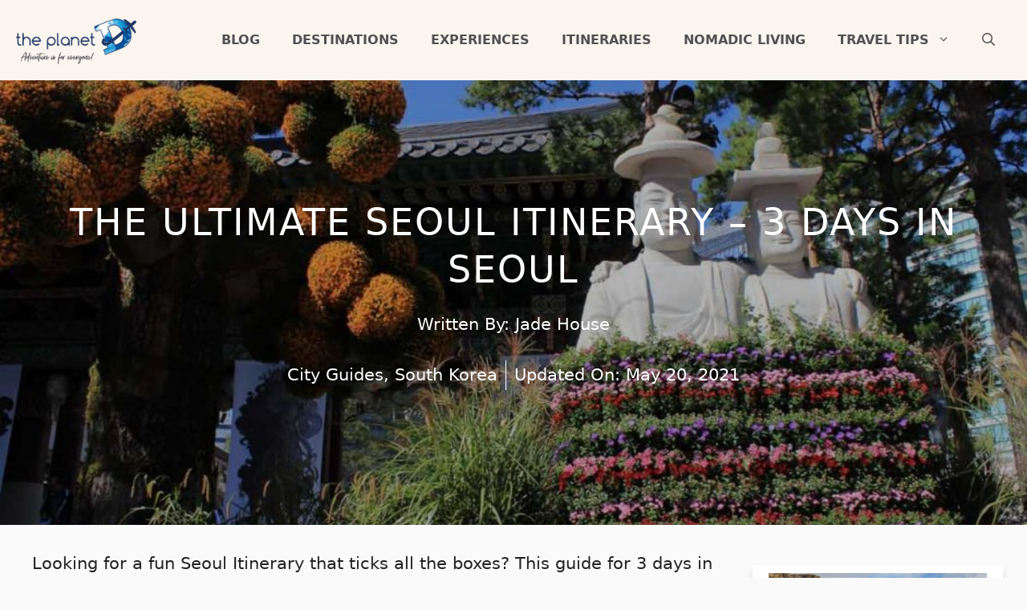

--- FILE ---
content_type: text/html
request_url: https://theplanetd.com/the-ultimate-seoul-itinerary-3-days-in-seoul/
body_size: 54687
content:
<!DOCTYPE html>
<html lang="en-US">
<head><meta charset="UTF-8"><script>if(navigator.userAgent.match(/MSIE|Internet Explorer/i)||navigator.userAgent.match(/Trident\/7\..*?rv:11/i)){var href=document.location.href;if(!href.match(/[?&]nowprocket/)){if(href.indexOf("?")==-1){if(href.indexOf("#")==-1){document.location.href=href+"?nowprocket=1"}else{document.location.href=href.replace("#","?nowprocket=1#")}}else{if(href.indexOf("#")==-1){document.location.href=href+"&nowprocket=1"}else{document.location.href=href.replace("#","&nowprocket=1#")}}}}</script><script>(()=>{class RocketLazyLoadScripts{constructor(){this.v="2.0.3",this.userEvents=["keydown","keyup","mousedown","mouseup","mousemove","mouseover","mouseenter","mouseout","mouseleave","touchmove","touchstart","touchend","touchcancel","wheel","click","dblclick","input","visibilitychange"],this.attributeEvents=["onblur","onclick","oncontextmenu","ondblclick","onfocus","onmousedown","onmouseenter","onmouseleave","onmousemove","onmouseout","onmouseover","onmouseup","onmousewheel","onscroll","onsubmit"]}async t(){this.i(),this.o(),/iP(ad|hone)/.test(navigator.userAgent)&&this.h(),this.u(),this.l(this),this.m(),this.k(this),this.p(this),this._(),await Promise.all([this.R(),this.L()]),this.lastBreath=Date.now(),this.S(this),this.P(),this.D(),this.O(),this.M(),await this.C(this.delayedScripts.normal),await this.C(this.delayedScripts.defer),await this.C(this.delayedScripts.async),this.F("domReady"),await this.T(),await this.j(),await this.I(),this.F("windowLoad"),await this.A(),window.dispatchEvent(new Event("rocket-allScriptsLoaded")),this.everythingLoaded=!0,this.lastTouchEnd&&await new Promise((t=>setTimeout(t,500-Date.now()+this.lastTouchEnd))),this.H(),this.F("all"),this.U(),this.W()}i(){this.CSPIssue=sessionStorage.getItem("rocketCSPIssue"),document.addEventListener("securitypolicyviolation",(t=>{this.CSPIssue||"script-src-elem"!==t.violatedDirective||"data"!==t.blockedURI||(this.CSPIssue=!0,sessionStorage.setItem("rocketCSPIssue",!0))}),{isRocket:!0})}o(){window.addEventListener("pageshow",(t=>{this.persisted=t.persisted,this.realWindowLoadedFired=!0}),{isRocket:!0}),window.addEventListener("pagehide",(()=>{this.onFirstUserAction=null}),{isRocket:!0})}h(){let t;function e(e){t=e}window.addEventListener("touchstart",e,{isRocket:!0}),window.addEventListener("touchend",(function i(o){Math.abs(o.changedTouches[0].pageX-t.changedTouches[0].pageX)<10&&Math.abs(o.changedTouches[0].pageY-t.changedTouches[0].pageY)<10&&o.timeStamp-t.timeStamp<200&&(o.target.dispatchEvent(new PointerEvent("click",{target:o.target,bubbles:!0,cancelable:!0,detail:1})),event.preventDefault(),window.removeEventListener("touchstart",e,{isRocket:!0}),window.removeEventListener("touchend",i,{isRocket:!0}))}),{isRocket:!0})}q(t){this.userActionTriggered||("mousemove"!==t.type||this.firstMousemoveIgnored?"keyup"===t.type||"mouseover"===t.type||"mouseout"===t.type||(this.userActionTriggered=!0,this.onFirstUserAction&&this.onFirstUserAction()):this.firstMousemoveIgnored=!0),"click"===t.type&&t.preventDefault(),this.savedUserEvents.length>0&&(t.stopPropagation(),t.stopImmediatePropagation()),"touchstart"===this.lastEvent&&"touchend"===t.type&&(this.lastTouchEnd=Date.now()),"click"===t.type&&(this.lastTouchEnd=0),this.lastEvent=t.type,this.savedUserEvents.push(t)}u(){this.savedUserEvents=[],this.userEventHandler=this.q.bind(this),this.userEvents.forEach((t=>window.addEventListener(t,this.userEventHandler,{passive:!1,isRocket:!0})))}U(){this.userEvents.forEach((t=>window.removeEventListener(t,this.userEventHandler,{passive:!1,isRocket:!0}))),this.savedUserEvents.forEach((t=>{t.target.dispatchEvent(new window[t.constructor.name](t.type,t))}))}m(){this.eventsMutationObserver=new MutationObserver((t=>{const e="return false";for(const i of t){if("attributes"===i.type){const t=i.target.getAttribute(i.attributeName);t&&t!==e&&(i.target.setAttribute("data-rocket-"+i.attributeName,t),i.target["rocket"+i.attributeName]=new Function("event",t),i.target.setAttribute(i.attributeName,e))}"childList"===i.type&&i.addedNodes.forEach((t=>{if(t.nodeType===Node.ELEMENT_NODE)for(const i of t.attributes)this.attributeEvents.includes(i.name)&&i.value&&""!==i.value&&(t.setAttribute("data-rocket-"+i.name,i.value),t["rocket"+i.name]=new Function("event",i.value),t.setAttribute(i.name,e))}))}})),this.eventsMutationObserver.observe(document,{subtree:!0,childList:!0,attributeFilter:this.attributeEvents})}H(){this.eventsMutationObserver.disconnect(),this.attributeEvents.forEach((t=>{document.querySelectorAll("[data-rocket-"+t+"]").forEach((e=>{e.setAttribute(t,e.getAttribute("data-rocket-"+t)),e.removeAttribute("data-rocket-"+t)}))}))}k(t){Object.defineProperty(HTMLElement.prototype,"onclick",{get(){return this.rocketonclick||null},set(e){this.rocketonclick=e,this.setAttribute(t.everythingLoaded?"onclick":"data-rocket-onclick","this.rocketonclick(event)")}})}S(t){function e(e,i){let o=e[i];e[i]=null,Object.defineProperty(e,i,{get:()=>o,set(s){t.everythingLoaded?o=s:e["rocket"+i]=o=s}})}e(document,"onreadystatechange"),e(window,"onload"),e(window,"onpageshow");try{Object.defineProperty(document,"readyState",{get:()=>t.rocketReadyState,set(e){t.rocketReadyState=e},configurable:!0}),document.readyState="loading"}catch(t){console.log("WPRocket DJE readyState conflict, bypassing")}}l(t){this.originalAddEventListener=EventTarget.prototype.addEventListener,this.originalRemoveEventListener=EventTarget.prototype.removeEventListener,this.savedEventListeners=[],EventTarget.prototype.addEventListener=function(e,i,o){o&&o.isRocket||!t.B(e,this)&&!t.userEvents.includes(e)||t.B(e,this)&&!t.userActionTriggered||e.startsWith("rocket-")||t.everythingLoaded?t.originalAddEventListener.call(this,e,i,o):t.savedEventListeners.push({target:this,remove:!1,type:e,func:i,options:o})},EventTarget.prototype.removeEventListener=function(e,i,o){o&&o.isRocket||!t.B(e,this)&&!t.userEvents.includes(e)||t.B(e,this)&&!t.userActionTriggered||e.startsWith("rocket-")||t.everythingLoaded?t.originalRemoveEventListener.call(this,e,i,o):t.savedEventListeners.push({target:this,remove:!0,type:e,func:i,options:o})}}F(t){"all"===t&&(EventTarget.prototype.addEventListener=this.originalAddEventListener,EventTarget.prototype.removeEventListener=this.originalRemoveEventListener),this.savedEventListeners=this.savedEventListeners.filter((e=>{let i=e.type,o=e.target||window;return"domReady"===t&&"DOMContentLoaded"!==i&&"readystatechange"!==i||("windowLoad"===t&&"load"!==i&&"readystatechange"!==i&&"pageshow"!==i||(this.B(i,o)&&(i="rocket-"+i),e.remove?o.removeEventListener(i,e.func,e.options):o.addEventListener(i,e.func,e.options),!1))}))}p(t){let e;function i(e){return t.everythingLoaded?e:e.split(" ").map((t=>"load"===t||t.startsWith("load.")?"rocket-jquery-load":t)).join(" ")}function o(o){function s(e){const s=o.fn[e];o.fn[e]=o.fn.init.prototype[e]=function(){return this[0]===window&&t.userActionTriggered&&("string"==typeof arguments[0]||arguments[0]instanceof String?arguments[0]=i(arguments[0]):"object"==typeof arguments[0]&&Object.keys(arguments[0]).forEach((t=>{const e=arguments[0][t];delete arguments[0][t],arguments[0][i(t)]=e}))),s.apply(this,arguments),this}}if(o&&o.fn&&!t.allJQueries.includes(o)){const e={DOMContentLoaded:[],"rocket-DOMContentLoaded":[]};for(const t in e)document.addEventListener(t,(()=>{e[t].forEach((t=>t()))}),{isRocket:!0});o.fn.ready=o.fn.init.prototype.ready=function(i){function s(){parseInt(o.fn.jquery)>2?setTimeout((()=>i.bind(document)(o))):i.bind(document)(o)}return t.realDomReadyFired?!t.userActionTriggered||t.fauxDomReadyFired?s():e["rocket-DOMContentLoaded"].push(s):e.DOMContentLoaded.push(s),o([])},s("on"),s("one"),s("off"),t.allJQueries.push(o)}e=o}t.allJQueries=[],o(window.jQuery),Object.defineProperty(window,"jQuery",{get:()=>e,set(t){o(t)}})}P(){const t=new Map;document.write=document.writeln=function(e){const i=document.currentScript,o=document.createRange(),s=i.parentElement;let n=t.get(i);void 0===n&&(n=i.nextSibling,t.set(i,n));const c=document.createDocumentFragment();o.setStart(c,0),c.appendChild(o.createContextualFragment(e)),s.insertBefore(c,n)}}async R(){return new Promise((t=>{this.userActionTriggered?t():this.onFirstUserAction=t}))}async L(){return new Promise((t=>{document.addEventListener("DOMContentLoaded",(()=>{this.realDomReadyFired=!0,t()}),{isRocket:!0})}))}async I(){return this.realWindowLoadedFired?Promise.resolve():new Promise((t=>{window.addEventListener("load",t,{isRocket:!0})}))}M(){this.pendingScripts=[];this.scriptsMutationObserver=new MutationObserver((t=>{for(const e of t)e.addedNodes.forEach((t=>{"SCRIPT"!==t.tagName||t.noModule||t.isWPRocket||this.pendingScripts.push({script:t,promise:new Promise((e=>{const i=()=>{const i=this.pendingScripts.findIndex((e=>e.script===t));i>=0&&this.pendingScripts.splice(i,1),e()};t.addEventListener("load",i,{isRocket:!0}),t.addEventListener("error",i,{isRocket:!0}),setTimeout(i,1e3)}))})}))})),this.scriptsMutationObserver.observe(document,{childList:!0,subtree:!0})}async j(){await this.J(),this.pendingScripts.length?(await this.pendingScripts[0].promise,await this.j()):this.scriptsMutationObserver.disconnect()}D(){this.delayedScripts={normal:[],async:[],defer:[]},document.querySelectorAll("script[type$=rocketlazyloadscript]").forEach((t=>{t.hasAttribute("data-rocket-src")?t.hasAttribute("async")&&!1!==t.async?this.delayedScripts.async.push(t):t.hasAttribute("defer")&&!1!==t.defer||"module"===t.getAttribute("data-rocket-type")?this.delayedScripts.defer.push(t):this.delayedScripts.normal.push(t):this.delayedScripts.normal.push(t)}))}async _(){await this.L();let t=[];document.querySelectorAll("script[type$=rocketlazyloadscript][data-rocket-src]").forEach((e=>{let i=e.getAttribute("data-rocket-src");if(i&&!i.startsWith("data:")){i.startsWith("//")&&(i=location.protocol+i);try{const o=new URL(i).origin;o!==location.origin&&t.push({src:o,crossOrigin:e.crossOrigin||"module"===e.getAttribute("data-rocket-type")})}catch(t){}}})),t=[...new Map(t.map((t=>[JSON.stringify(t),t]))).values()],this.N(t,"preconnect")}async $(t){if(await this.G(),!0!==t.noModule||!("noModule"in HTMLScriptElement.prototype))return new Promise((e=>{let i;function o(){(i||t).setAttribute("data-rocket-status","executed"),e()}try{if(navigator.userAgent.includes("Firefox/")||""===navigator.vendor||this.CSPIssue)i=document.createElement("script"),[...t.attributes].forEach((t=>{let e=t.nodeName;"type"!==e&&("data-rocket-type"===e&&(e="type"),"data-rocket-src"===e&&(e="src"),i.setAttribute(e,t.nodeValue))})),t.text&&(i.text=t.text),t.nonce&&(i.nonce=t.nonce),i.hasAttribute("src")?(i.addEventListener("load",o,{isRocket:!0}),i.addEventListener("error",(()=>{i.setAttribute("data-rocket-status","failed-network"),e()}),{isRocket:!0}),setTimeout((()=>{i.isConnected||e()}),1)):(i.text=t.text,o()),i.isWPRocket=!0,t.parentNode.replaceChild(i,t);else{const i=t.getAttribute("data-rocket-type"),s=t.getAttribute("data-rocket-src");i?(t.type=i,t.removeAttribute("data-rocket-type")):t.removeAttribute("type"),t.addEventListener("load",o,{isRocket:!0}),t.addEventListener("error",(i=>{this.CSPIssue&&i.target.src.startsWith("data:")?(console.log("WPRocket: CSP fallback activated"),t.removeAttribute("src"),this.$(t).then(e)):(t.setAttribute("data-rocket-status","failed-network"),e())}),{isRocket:!0}),s?(t.fetchPriority="high",t.removeAttribute("data-rocket-src"),t.src=s):t.src="data:text/javascript;base64,"+window.btoa(unescape(encodeURIComponent(t.text)))}}catch(i){t.setAttribute("data-rocket-status","failed-transform"),e()}}));t.setAttribute("data-rocket-status","skipped")}async C(t){const e=t.shift();return e?(e.isConnected&&await this.$(e),this.C(t)):Promise.resolve()}O(){this.N([...this.delayedScripts.normal,...this.delayedScripts.defer,...this.delayedScripts.async],"preload")}N(t,e){this.trash=this.trash||[];let i=!0;var o=document.createDocumentFragment();t.forEach((t=>{const s=t.getAttribute&&t.getAttribute("data-rocket-src")||t.src;if(s&&!s.startsWith("data:")){const n=document.createElement("link");n.href=s,n.rel=e,"preconnect"!==e&&(n.as="script",n.fetchPriority=i?"high":"low"),t.getAttribute&&"module"===t.getAttribute("data-rocket-type")&&(n.crossOrigin=!0),t.crossOrigin&&(n.crossOrigin=t.crossOrigin),t.integrity&&(n.integrity=t.integrity),t.nonce&&(n.nonce=t.nonce),o.appendChild(n),this.trash.push(n),i=!1}})),document.head.appendChild(o)}W(){this.trash.forEach((t=>t.remove()))}async T(){try{document.readyState="interactive"}catch(t){}this.fauxDomReadyFired=!0;try{await this.G(),document.dispatchEvent(new Event("rocket-readystatechange")),await this.G(),document.rocketonreadystatechange&&document.rocketonreadystatechange(),await this.G(),document.dispatchEvent(new Event("rocket-DOMContentLoaded")),await this.G(),window.dispatchEvent(new Event("rocket-DOMContentLoaded"))}catch(t){console.error(t)}}async A(){try{document.readyState="complete"}catch(t){}try{await this.G(),document.dispatchEvent(new Event("rocket-readystatechange")),await this.G(),document.rocketonreadystatechange&&document.rocketonreadystatechange(),await this.G(),window.dispatchEvent(new Event("rocket-load")),await this.G(),window.rocketonload&&window.rocketonload(),await this.G(),this.allJQueries.forEach((t=>t(window).trigger("rocket-jquery-load"))),await this.G();const t=new Event("rocket-pageshow");t.persisted=this.persisted,window.dispatchEvent(t),await this.G(),window.rocketonpageshow&&window.rocketonpageshow({persisted:this.persisted})}catch(t){console.error(t)}}async G(){Date.now()-this.lastBreath>45&&(await this.J(),this.lastBreath=Date.now())}async J(){return document.hidden?new Promise((t=>setTimeout(t))):new Promise((t=>requestAnimationFrame(t)))}B(t,e){return e===document&&"readystatechange"===t||(e===document&&"DOMContentLoaded"===t||(e===window&&"DOMContentLoaded"===t||(e===window&&"load"===t||e===window&&"pageshow"===t)))}static run(){(new RocketLazyLoadScripts).t()}}RocketLazyLoadScripts.run()})();</script>
	
	<script data-no-optimize="1" data-cfasync="false">!function(){"use strict";const t={adt_ei:{identityApiKey:"plainText",source:"url",type:"plaintext",priority:1},adt_eih:{identityApiKey:"sha256",source:"urlh",type:"hashed",priority:2},sh_kit:{identityApiKey:"sha256",source:"urlhck",type:"hashed",priority:3}},e=Object.keys(t);function i(t){return function(t){const e=t.match(/((?=([a-z0-9._!#$%+^&*()[\]<>-]+))\2@[a-z0-9._-]+\.[a-z0-9._-]+)/gi);return e?e[0]:""}(function(t){return t.replace(/\s/g,"")}(t.toLowerCase()))}!async function(){const n=new URL(window.location.href),o=n.searchParams;let a=null;const r=Object.entries(t).sort(([,t],[,e])=>t.priority-e.priority).map(([t])=>t);for(const e of r){const n=o.get(e),r=t[e];if(!n||!r)continue;const c=decodeURIComponent(n),d="plaintext"===r.type&&i(c),s="hashed"===r.type&&c;if(d||s){a={value:c,config:r};break}}if(a){const{value:t,config:e}=a;window.adthrive=window.adthrive||{},window.adthrive.cmd=window.adthrive.cmd||[],window.adthrive.cmd.push(function(){window.adthrive.identityApi({source:e.source,[e.identityApiKey]:t},({success:i,data:n})=>{i?window.adthrive.log("info","Plugin","detectEmails",`Identity API called with ${e.type} email: ${t}`,n):window.adthrive.log("warning","Plugin","detectEmails",`Failed to call Identity API with ${e.type} email: ${t}`,n)})})}!function(t,e){const i=new URL(e);t.forEach(t=>i.searchParams.delete(t)),history.replaceState(null,"",i.toString())}(e,n)}()}();
</script>
        <style id="rkft-hero-img-css">
            @media (max-width: 1600px) {
                .gb-container.rkft-hero{
                    background-image:url(https://theplanetd.com/images/3-days-in-seoul-itinerary-22-941x627.jpg);
                }
            }
            @media (max-width: 760px) {
                .gb-container.rkft-hero{
                    background-image:url(https://theplanetd.com/images/3-days-in-seoul-itinerary-22-438x292.jpg);
                }
            }
        </style><meta name='robots' content='index, follow, max-image-preview:large, max-snippet:-1, max-video-preview:-1' />
	<style>img:is([sizes="auto" i], [sizes^="auto," i]) { contain-intrinsic-size: 3000px 1500px }</style>
	
<script data-no-optimize="1" data-cfasync="false">
(function(w, d) {
	w.adthrive = w.adthrive || {};
	w.adthrive.cmd = w.adthrive.cmd || [];
	w.adthrive.plugin = 'adthrive-ads-3.10.0';
	w.adthrive.host = 'ads.adthrive.com';
	w.adthrive.integration = 'plugin';

	var commitParam = (w.adthriveCLS && w.adthriveCLS.bucket !== 'prod' && w.adthriveCLS.branch) ? '&commit=' + w.adthriveCLS.branch : '';

	var s = d.createElement('script');
	s.async = true;
	s.referrerpolicy='no-referrer-when-downgrade';
	s.src = 'https://' + w.adthrive.host + '/sites/5c6c3c200a04d939366127bb/ads.min.js?referrer=' + w.encodeURIComponent(w.location.href) + commitParam + '&cb=' + (Math.floor(Math.random() * 100) + 1) + '';
	var n = d.getElementsByTagName('script')[0];
	n.parentNode.insertBefore(s, n);
})(window, document);
</script>
<link rel="dns-prefetch" href="https://ads.adthrive.com/"><link rel="preconnect" href="https://ads.adthrive.com/"><link rel="preconnect" href="https://ads.adthrive.com/" crossorigin><meta name="viewport" content="width=device-width, initial-scale=1">
	<!-- This site is optimized with the Yoast SEO Premium plugin v26.5 (Yoast SEO v26.5) - https://yoast.com/wordpress/plugins/seo/ -->
	<title>The Ultimate Seoul Itinerary - 3 Days in Seoul | The Planet D</title>
	<meta name="description" content="Local expert Jade shares the perfect Seoul Itinerary for 3 days in Seoul, South Korea. This guide will help you plan your own Seoul trip." />
	<link rel="canonical" href="https://theplanetd.com/the-ultimate-seoul-itinerary-3-days-in-seoul/" />
	<meta property="og:locale" content="en_US" />
	<meta property="og:type" content="article" />
	<meta property="og:title" content="The Ultimate Seoul Itinerary - 3 Days in Seoul" />
	<meta property="og:description" content="Looking for a fun Seoul Itinerary that ticks all the boxes? This guide for 3 days in Seoul is the perfect blend of must-do sight-seeing and activities" />
	<meta property="og:url" content="https://theplanetd.com/the-ultimate-seoul-itinerary-3-days-in-seoul/" />
	<meta property="og:site_name" content="The Planet D: Adventure Travel Blog" />
	<meta property="article:publisher" content="https://www.facebook.com/ThePlanetD" />
	<meta property="article:published_time" content="2019-04-05T13:00:40+00:00" />
	<meta property="article:modified_time" content="2021-05-20T16:13:02+00:00" />
	<meta property="og:image" content="https://theplanetd.com/images/3-days-in-seoul-itinerary-22.jpg" />
	<meta property="og:image:width" content="1200" />
	<meta property="og:image:height" content="800" />
	<meta property="og:image:type" content="image/jpeg" />
	<meta name="author" content="Jade House" />
	<meta name="twitter:card" content="summary_large_image" />
	<meta name="twitter:creator" content="@theplanetd" />
	<meta name="twitter:site" content="@theplanetd" />
	<meta name="twitter:label1" content="Written by" />
	<meta name="twitter:data1" content="Jade House" />
	<meta name="twitter:label2" content="Est. reading time" />
	<meta name="twitter:data2" content="23 minutes" />
	<script type="application/ld+json" class="yoast-schema-graph">{"@context":"https://schema.org","@graph":[{"@type":"Article","@id":"https://theplanetd.com/the-ultimate-seoul-itinerary-3-days-in-seoul/#article","isPartOf":{"@id":"https://theplanetd.com/the-ultimate-seoul-itinerary-3-days-in-seoul/"},"author":{"name":"Jade House","@id":"https://theplanetd.com/#/schema/person/ee76d4a72982fccacb3be58f4e9a6e32"},"headline":"The Ultimate Seoul Itinerary &#8211; 3 Days in Seoul","datePublished":"2019-04-05T13:00:40+00:00","dateModified":"2021-05-20T16:13:02+00:00","mainEntityOfPage":{"@id":"https://theplanetd.com/the-ultimate-seoul-itinerary-3-days-in-seoul/"},"wordCount":3986,"commentCount":11,"publisher":{"@id":"https://theplanetd.com/#organization"},"image":{"@id":"https://theplanetd.com/the-ultimate-seoul-itinerary-3-days-in-seoul/#primaryimage"},"thumbnailUrl":"https://theplanetd.com/images/3-days-in-seoul-itinerary-22.jpg","keywords":["Asia Itineraries","seoul"],"articleSection":["City Guides","South Korea"],"inLanguage":"en-US","potentialAction":[{"@type":"CommentAction","name":"Comment","target":["https://theplanetd.com/the-ultimate-seoul-itinerary-3-days-in-seoul/#respond"]}]},{"@type":"WebPage","@id":"https://theplanetd.com/the-ultimate-seoul-itinerary-3-days-in-seoul/","url":"https://theplanetd.com/the-ultimate-seoul-itinerary-3-days-in-seoul/","name":"The Ultimate Seoul Itinerary - 3 Days in Seoul | The Planet D","isPartOf":{"@id":"https://theplanetd.com/#website"},"primaryImageOfPage":{"@id":"https://theplanetd.com/the-ultimate-seoul-itinerary-3-days-in-seoul/#primaryimage"},"image":{"@id":"https://theplanetd.com/the-ultimate-seoul-itinerary-3-days-in-seoul/#primaryimage"},"thumbnailUrl":"https://theplanetd.com/images/3-days-in-seoul-itinerary-22.jpg","datePublished":"2019-04-05T13:00:40+00:00","dateModified":"2021-05-20T16:13:02+00:00","description":"Local expert Jade shares the perfect Seoul Itinerary for 3 days in Seoul, South Korea. This guide will help you plan your own Seoul trip.","breadcrumb":{"@id":"https://theplanetd.com/the-ultimate-seoul-itinerary-3-days-in-seoul/#breadcrumb"},"inLanguage":"en-US","potentialAction":[{"@type":"ReadAction","target":["https://theplanetd.com/the-ultimate-seoul-itinerary-3-days-in-seoul/"]}]},{"@type":"ImageObject","inLanguage":"en-US","@id":"https://theplanetd.com/the-ultimate-seoul-itinerary-3-days-in-seoul/#primaryimage","url":"https://theplanetd.com/images/3-days-in-seoul-itinerary-22.jpg","contentUrl":"https://theplanetd.com/images/3-days-in-seoul-itinerary-22.jpg","width":1200,"height":800,"caption":"Three Days in Seoul"},{"@type":"BreadcrumbList","@id":"https://theplanetd.com/the-ultimate-seoul-itinerary-3-days-in-seoul/#breadcrumb","itemListElement":[{"@type":"ListItem","position":1,"name":"Home","item":"https://theplanetd.com/"},{"@type":"ListItem","position":2,"name":"Asia","item":"https://theplanetd.com/category/central-asia/"},{"@type":"ListItem","position":3,"name":"South Korea","item":"https://theplanetd.com/category/central-asia/south-korea/"},{"@type":"ListItem","position":4,"name":"The Ultimate Seoul Itinerary &#8211; 3 Days in Seoul"}]},{"@type":"WebSite","@id":"https://theplanetd.com/#website","url":"https://theplanetd.com/","name":"The Planet D: Adventure Travel Blog","description":"The #1 Adventure Travel blog featuring travel advice, tips, and inspiration from around the world. Plan your next adventure today!","publisher":{"@id":"https://theplanetd.com/#organization"},"potentialAction":[{"@type":"SearchAction","target":{"@type":"EntryPoint","urlTemplate":"https://theplanetd.com/?s={search_term_string}"},"query-input":{"@type":"PropertyValueSpecification","valueRequired":true,"valueName":"search_term_string"}}],"inLanguage":"en-US"},{"@type":"Organization","@id":"https://theplanetd.com/#organization","name":"The Planet D","url":"https://theplanetd.com/","logo":{"@type":"ImageObject","inLanguage":"en-US","@id":"https://theplanetd.com/#/schema/logo/image/","url":"https://theplanetd.com/images/planet-d-logo.jpg","contentUrl":"https://theplanetd.com/images/planet-d-logo.jpg","width":721,"height":335,"caption":"The Planet D"},"image":{"@id":"https://theplanetd.com/#/schema/logo/image/"},"sameAs":["https://www.facebook.com/ThePlanetD","https://x.com/theplanetd","https://instagram.com/theplanetd/","https://pinterest.com/theplanetd/","https://www.youtube.com/c/theplanetd"]},{"@type":"Person","@id":"https://theplanetd.com/#/schema/person/ee76d4a72982fccacb3be58f4e9a6e32","name":"Jade House","image":{"@type":"ImageObject","inLanguage":"en-US","@id":"https://theplanetd.com/#/schema/person/image/","url":"https://secure.gravatar.com/avatar/48f917f6c2ce37ad9c3b3734e9953061d912507fa43ff3f85a236c13b1899ef7?s=96&r=g","contentUrl":"https://secure.gravatar.com/avatar/48f917f6c2ce37ad9c3b3734e9953061d912507fa43ff3f85a236c13b1899ef7?s=96&r=g","caption":"Jade House"},"description":"Jade House is a freelance writer who has spent the last few years in Asia. She is currently exploring Europe in a campervan with her fiance and their dog and she blogs about it on Words By Jade. Follow the day by day journey on Instagram.","sameAs":["https://wordsbyjade.com/","https://www.instagram.com/jade_house"],"url":"https://theplanetd.com/author/jadehouse/"}]}</script>
	<!-- / Yoast SEO Premium plugin. -->


<!-- Global site tag (gtag.js) - Google Analytics -->
<script type="rocketlazyloadscript" async data-rocket-src="https://www.googletagmanager.com/gtag/js?id=UA-8615709-1"></script>
<script type="rocketlazyloadscript">
  window.dataLayer = window.dataLayer || [];
  function gtag(){dataLayer.push(arguments);}
  gtag('js', new Date());

  gtag('config', 'UA-8615709-1');
</script>

<meta name="publc-verification" content="dabdad302a68ec37ee5a10de68d53f3d83345c04e7f466bfb924d0ea76a1e80d">
<!-- Stay 22 TA and Booking -->
<script type="rocketlazyloadscript">
  (function (s, t, a, y, twenty, two) {
    s.Stay22 = s.Stay22 || {};


    // Just fill out your configs here
    s.Stay22.params = {
      aid: "theplanetd", 
        excludes: ["tripadvisor"],
        deepStruct: ["theplanetd.com/"]};




    // Leave this part as-is;
    twenty = t.createElement(a);
    two = t.getElementsByTagName(a)[0];
    twenty.async = 1;
    twenty.src = y;
    two.parentNode.insertBefore(twenty, two);
  })(window, document, "script", "https://scripts.stay22.com/letmeallez.js");
</script>


<link rel="alternate" type="application/rss+xml" title="The Planet D: Adventure Travel Blog &raquo; Feed" href="https://theplanetd.com/feed/" />
<link rel="alternate" type="application/rss+xml" title="The Planet D: Adventure Travel Blog &raquo; Stories Feed" href="https://theplanetd.com/web-stories/feed/"><style id='wp-emoji-styles-inline-css'>

	img.wp-smiley, img.emoji {
		display: inline !important;
		border: none !important;
		box-shadow: none !important;
		height: 1em !important;
		width: 1em !important;
		margin: 0 0.07em !important;
		vertical-align: -0.1em !important;
		background: none !important;
		padding: 0 !important;
	}
</style>
<link rel='stylesheet' id='wp-block-library-css' href='https://theplanetd.com/wp-includes/css/dist/block-library/style.min.css?ver=6.8.3' media='all' />
<style id='classic-theme-styles-inline-css'>
/*! This file is auto-generated */
.wp-block-button__link{color:#fff;background-color:#32373c;border-radius:9999px;box-shadow:none;text-decoration:none;padding:calc(.667em + 2px) calc(1.333em + 2px);font-size:1.125em}.wp-block-file__button{background:#32373c;color:#fff;text-decoration:none}
</style>
<style id='safe-svg-svg-icon-style-inline-css'>
.safe-svg-cover{text-align:center}.safe-svg-cover .safe-svg-inside{display:inline-block;max-width:100%}.safe-svg-cover svg{fill:currentColor;height:100%;max-height:100%;max-width:100%;width:100%}

</style>
<style id='global-styles-inline-css'>
:root{--wp--preset--aspect-ratio--square: 1;--wp--preset--aspect-ratio--4-3: 4/3;--wp--preset--aspect-ratio--3-4: 3/4;--wp--preset--aspect-ratio--3-2: 3/2;--wp--preset--aspect-ratio--2-3: 2/3;--wp--preset--aspect-ratio--16-9: 16/9;--wp--preset--aspect-ratio--9-16: 9/16;--wp--preset--color--black: #000000;--wp--preset--color--cyan-bluish-gray: #abb8c3;--wp--preset--color--white: #ffffff;--wp--preset--color--pale-pink: #f78da7;--wp--preset--color--vivid-red: #cf2e2e;--wp--preset--color--luminous-vivid-orange: #ff6900;--wp--preset--color--luminous-vivid-amber: #fcb900;--wp--preset--color--light-green-cyan: #7bdcb5;--wp--preset--color--vivid-green-cyan: #00d084;--wp--preset--color--pale-cyan-blue: #8ed1fc;--wp--preset--color--vivid-cyan-blue: #0693e3;--wp--preset--color--vivid-purple: #9b51e0;--wp--preset--color--contrast: var(--contrast);--wp--preset--color--contrast-2: var(--contrast-2);--wp--preset--color--contrast-3: var(--contrast-3);--wp--preset--color--base: var(--base);--wp--preset--color--base-2: var(--base-2);--wp--preset--color--base-3: var(--base-3);--wp--preset--color--accent: var(--accent);--wp--preset--gradient--vivid-cyan-blue-to-vivid-purple: linear-gradient(135deg,rgba(6,147,227,1) 0%,rgb(155,81,224) 100%);--wp--preset--gradient--light-green-cyan-to-vivid-green-cyan: linear-gradient(135deg,rgb(122,220,180) 0%,rgb(0,208,130) 100%);--wp--preset--gradient--luminous-vivid-amber-to-luminous-vivid-orange: linear-gradient(135deg,rgba(252,185,0,1) 0%,rgba(255,105,0,1) 100%);--wp--preset--gradient--luminous-vivid-orange-to-vivid-red: linear-gradient(135deg,rgba(255,105,0,1) 0%,rgb(207,46,46) 100%);--wp--preset--gradient--very-light-gray-to-cyan-bluish-gray: linear-gradient(135deg,rgb(238,238,238) 0%,rgb(169,184,195) 100%);--wp--preset--gradient--cool-to-warm-spectrum: linear-gradient(135deg,rgb(74,234,220) 0%,rgb(151,120,209) 20%,rgb(207,42,186) 40%,rgb(238,44,130) 60%,rgb(251,105,98) 80%,rgb(254,248,76) 100%);--wp--preset--gradient--blush-light-purple: linear-gradient(135deg,rgb(255,206,236) 0%,rgb(152,150,240) 100%);--wp--preset--gradient--blush-bordeaux: linear-gradient(135deg,rgb(254,205,165) 0%,rgb(254,45,45) 50%,rgb(107,0,62) 100%);--wp--preset--gradient--luminous-dusk: linear-gradient(135deg,rgb(255,203,112) 0%,rgb(199,81,192) 50%,rgb(65,88,208) 100%);--wp--preset--gradient--pale-ocean: linear-gradient(135deg,rgb(255,245,203) 0%,rgb(182,227,212) 50%,rgb(51,167,181) 100%);--wp--preset--gradient--electric-grass: linear-gradient(135deg,rgb(202,248,128) 0%,rgb(113,206,126) 100%);--wp--preset--gradient--midnight: linear-gradient(135deg,rgb(2,3,129) 0%,rgb(40,116,252) 100%);--wp--preset--font-size--small: 13px;--wp--preset--font-size--medium: 20px;--wp--preset--font-size--large: 36px;--wp--preset--font-size--x-large: 42px;--wp--preset--spacing--20: 0.44rem;--wp--preset--spacing--30: 0.67rem;--wp--preset--spacing--40: 1rem;--wp--preset--spacing--50: 1.5rem;--wp--preset--spacing--60: 2.25rem;--wp--preset--spacing--70: 3.38rem;--wp--preset--spacing--80: 5.06rem;--wp--preset--shadow--natural: 6px 6px 9px rgba(0, 0, 0, 0.2);--wp--preset--shadow--deep: 12px 12px 50px rgba(0, 0, 0, 0.4);--wp--preset--shadow--sharp: 6px 6px 0px rgba(0, 0, 0, 0.2);--wp--preset--shadow--outlined: 6px 6px 0px -3px rgba(255, 255, 255, 1), 6px 6px rgba(0, 0, 0, 1);--wp--preset--shadow--crisp: 6px 6px 0px rgba(0, 0, 0, 1);}:where(.is-layout-flex){gap: 0.5em;}:where(.is-layout-grid){gap: 0.5em;}body .is-layout-flex{display: flex;}.is-layout-flex{flex-wrap: wrap;align-items: center;}.is-layout-flex > :is(*, div){margin: 0;}body .is-layout-grid{display: grid;}.is-layout-grid > :is(*, div){margin: 0;}:where(.wp-block-columns.is-layout-flex){gap: 2em;}:where(.wp-block-columns.is-layout-grid){gap: 2em;}:where(.wp-block-post-template.is-layout-flex){gap: 1.25em;}:where(.wp-block-post-template.is-layout-grid){gap: 1.25em;}.has-black-color{color: var(--wp--preset--color--black) !important;}.has-cyan-bluish-gray-color{color: var(--wp--preset--color--cyan-bluish-gray) !important;}.has-white-color{color: var(--wp--preset--color--white) !important;}.has-pale-pink-color{color: var(--wp--preset--color--pale-pink) !important;}.has-vivid-red-color{color: var(--wp--preset--color--vivid-red) !important;}.has-luminous-vivid-orange-color{color: var(--wp--preset--color--luminous-vivid-orange) !important;}.has-luminous-vivid-amber-color{color: var(--wp--preset--color--luminous-vivid-amber) !important;}.has-light-green-cyan-color{color: var(--wp--preset--color--light-green-cyan) !important;}.has-vivid-green-cyan-color{color: var(--wp--preset--color--vivid-green-cyan) !important;}.has-pale-cyan-blue-color{color: var(--wp--preset--color--pale-cyan-blue) !important;}.has-vivid-cyan-blue-color{color: var(--wp--preset--color--vivid-cyan-blue) !important;}.has-vivid-purple-color{color: var(--wp--preset--color--vivid-purple) !important;}.has-black-background-color{background-color: var(--wp--preset--color--black) !important;}.has-cyan-bluish-gray-background-color{background-color: var(--wp--preset--color--cyan-bluish-gray) !important;}.has-white-background-color{background-color: var(--wp--preset--color--white) !important;}.has-pale-pink-background-color{background-color: var(--wp--preset--color--pale-pink) !important;}.has-vivid-red-background-color{background-color: var(--wp--preset--color--vivid-red) !important;}.has-luminous-vivid-orange-background-color{background-color: var(--wp--preset--color--luminous-vivid-orange) !important;}.has-luminous-vivid-amber-background-color{background-color: var(--wp--preset--color--luminous-vivid-amber) !important;}.has-light-green-cyan-background-color{background-color: var(--wp--preset--color--light-green-cyan) !important;}.has-vivid-green-cyan-background-color{background-color: var(--wp--preset--color--vivid-green-cyan) !important;}.has-pale-cyan-blue-background-color{background-color: var(--wp--preset--color--pale-cyan-blue) !important;}.has-vivid-cyan-blue-background-color{background-color: var(--wp--preset--color--vivid-cyan-blue) !important;}.has-vivid-purple-background-color{background-color: var(--wp--preset--color--vivid-purple) !important;}.has-black-border-color{border-color: var(--wp--preset--color--black) !important;}.has-cyan-bluish-gray-border-color{border-color: var(--wp--preset--color--cyan-bluish-gray) !important;}.has-white-border-color{border-color: var(--wp--preset--color--white) !important;}.has-pale-pink-border-color{border-color: var(--wp--preset--color--pale-pink) !important;}.has-vivid-red-border-color{border-color: var(--wp--preset--color--vivid-red) !important;}.has-luminous-vivid-orange-border-color{border-color: var(--wp--preset--color--luminous-vivid-orange) !important;}.has-luminous-vivid-amber-border-color{border-color: var(--wp--preset--color--luminous-vivid-amber) !important;}.has-light-green-cyan-border-color{border-color: var(--wp--preset--color--light-green-cyan) !important;}.has-vivid-green-cyan-border-color{border-color: var(--wp--preset--color--vivid-green-cyan) !important;}.has-pale-cyan-blue-border-color{border-color: var(--wp--preset--color--pale-cyan-blue) !important;}.has-vivid-cyan-blue-border-color{border-color: var(--wp--preset--color--vivid-cyan-blue) !important;}.has-vivid-purple-border-color{border-color: var(--wp--preset--color--vivid-purple) !important;}.has-vivid-cyan-blue-to-vivid-purple-gradient-background{background: var(--wp--preset--gradient--vivid-cyan-blue-to-vivid-purple) !important;}.has-light-green-cyan-to-vivid-green-cyan-gradient-background{background: var(--wp--preset--gradient--light-green-cyan-to-vivid-green-cyan) !important;}.has-luminous-vivid-amber-to-luminous-vivid-orange-gradient-background{background: var(--wp--preset--gradient--luminous-vivid-amber-to-luminous-vivid-orange) !important;}.has-luminous-vivid-orange-to-vivid-red-gradient-background{background: var(--wp--preset--gradient--luminous-vivid-orange-to-vivid-red) !important;}.has-very-light-gray-to-cyan-bluish-gray-gradient-background{background: var(--wp--preset--gradient--very-light-gray-to-cyan-bluish-gray) !important;}.has-cool-to-warm-spectrum-gradient-background{background: var(--wp--preset--gradient--cool-to-warm-spectrum) !important;}.has-blush-light-purple-gradient-background{background: var(--wp--preset--gradient--blush-light-purple) !important;}.has-blush-bordeaux-gradient-background{background: var(--wp--preset--gradient--blush-bordeaux) !important;}.has-luminous-dusk-gradient-background{background: var(--wp--preset--gradient--luminous-dusk) !important;}.has-pale-ocean-gradient-background{background: var(--wp--preset--gradient--pale-ocean) !important;}.has-electric-grass-gradient-background{background: var(--wp--preset--gradient--electric-grass) !important;}.has-midnight-gradient-background{background: var(--wp--preset--gradient--midnight) !important;}.has-small-font-size{font-size: var(--wp--preset--font-size--small) !important;}.has-medium-font-size{font-size: var(--wp--preset--font-size--medium) !important;}.has-large-font-size{font-size: var(--wp--preset--font-size--large) !important;}.has-x-large-font-size{font-size: var(--wp--preset--font-size--x-large) !important;}
:where(.wp-block-post-template.is-layout-flex){gap: 1.25em;}:where(.wp-block-post-template.is-layout-grid){gap: 1.25em;}
:where(.wp-block-columns.is-layout-flex){gap: 2em;}:where(.wp-block-columns.is-layout-grid){gap: 2em;}
:root :where(.wp-block-pullquote){font-size: 1.5em;line-height: 1.6;}
</style>
<link rel='stylesheet' id='wp-show-posts-css' href='https://theplanetd.com/wp-content/plugins/wp-show-posts/css/wp-show-posts-min.css?ver=1.1.6' media='all' />
<link data-minify="1" rel='stylesheet' id='wp-show-posts-pro-css' href='https://theplanetd.com/wp-content/cache/min/1/wp-content/plugins/wp-show-posts-pro/css/wp-show-posts.min.css?ver=1754402980' media='all' />
<link rel='stylesheet' id='ez-toc-css' href='https://theplanetd.com/wp-content/plugins/easy-table-of-contents/assets/css/screen.min.css?ver=2.0.78' media='all' />
<style id='ez-toc-inline-css'>
div#ez-toc-container .ez-toc-title {font-size: 120%;}div#ez-toc-container .ez-toc-title {font-weight: 500;}div#ez-toc-container ul li , div#ez-toc-container ul li a {font-size: 95%;}div#ez-toc-container ul li , div#ez-toc-container ul li a {font-weight: 500;}div#ez-toc-container nav ul ul li {font-size: 90%;}div#ez-toc-container {background: ;border: 1px solid #000000;width: 100%;}div#ez-toc-container p.ez-toc-title , #ez-toc-container .ez_toc_custom_title_icon , #ez-toc-container .ez_toc_custom_toc_icon {color: #000000;}div#ez-toc-container ul.ez-toc-list a {color: #046dad;}div#ez-toc-container ul.ez-toc-list a:hover {color: #2a6496;}div#ez-toc-container ul.ez-toc-list a:visited {color: #428bca;}.ez-toc-counter nav ul li a::before {color: ;}.ez-toc-box-title {font-weight: bold; margin-bottom: 10px; text-align: center; text-transform: uppercase; letter-spacing: 1px; color: #666; padding-bottom: 5px;position:absolute;top:-4%;left:5%;background-color: inherit;transition: top 0.3s ease;}.ez-toc-box-title.toc-closed {top:-25%;}
</style>
<link data-minify="1" rel='stylesheet' id='uagb-block-css-css' href='https://theplanetd.com/wp-content/cache/min/1/images/uag-plugin/custom-style-blocks.css?ver=1754403120' media='all' />
<link rel='stylesheet' id='generate-comments-css' href='https://theplanetd.com/wp-content/themes/generatepress/assets/css/components/comments.min.css?ver=3.6.1' media='all' />
<link rel='stylesheet' id='generate-widget-areas-css' href='https://theplanetd.com/wp-content/themes/generatepress/assets/css/components/widget-areas.min.css?ver=3.6.1' media='all' />
<link rel='stylesheet' id='generate-style-css' href='https://theplanetd.com/wp-content/themes/generatepress/assets/css/main.min.css?ver=3.6.1' media='all' />
<style id='generate-style-inline-css'>
.is-right-sidebar{width:25%;}.is-left-sidebar{width:30%;}.site-content .content-area{width:75%;}@media (max-width: 768px){.main-navigation .menu-toggle,.sidebar-nav-mobile:not(#sticky-placeholder){display:block;}.main-navigation ul,.gen-sidebar-nav,.main-navigation:not(.slideout-navigation):not(.toggled) .main-nav > ul,.has-inline-mobile-toggle #site-navigation .inside-navigation > *:not(.navigation-search):not(.main-nav){display:none;}.nav-align-right .inside-navigation,.nav-align-center .inside-navigation{justify-content:space-between;}.has-inline-mobile-toggle .mobile-menu-control-wrapper{display:flex;flex-wrap:wrap;}.has-inline-mobile-toggle .inside-header{flex-direction:row;text-align:left;flex-wrap:wrap;}.has-inline-mobile-toggle .header-widget,.has-inline-mobile-toggle #site-navigation{flex-basis:100%;}.nav-float-left .has-inline-mobile-toggle #site-navigation{order:10;}}
.dynamic-author-image-rounded{border-radius:100%;}.dynamic-featured-image, .dynamic-author-image{vertical-align:middle;}.one-container.blog .dynamic-content-template:not(:last-child), .one-container.archive .dynamic-content-template:not(:last-child){padding-bottom:0px;}.dynamic-entry-excerpt > p:last-child{margin-bottom:0px;}
</style>
<link data-minify="1" rel='stylesheet' id='dpsp-frontend-style-pro-css' href='https://theplanetd.com/wp-content/cache/min/1/wp-content/plugins/social-pug/assets/dist/style-frontend-pro.css?ver=1754402980' media='all' />
<style id='dpsp-frontend-style-pro-inline-css'>

				@media screen and ( max-width : 768px ) {
					.dpsp-content-wrapper.dpsp-hide-on-mobile,
					.dpsp-share-text.dpsp-hide-on-mobile {
						display: none;
					}
					.dpsp-has-spacing .dpsp-networks-btns-wrapper li {
						margin:0 2% 10px 0;
					}
					.dpsp-network-btn.dpsp-has-label:not(.dpsp-has-count) {
						max-height: 40px;
						padding: 0;
						justify-content: center;
					}
					.dpsp-content-wrapper.dpsp-size-small .dpsp-network-btn.dpsp-has-label:not(.dpsp-has-count){
						max-height: 32px;
					}
					.dpsp-content-wrapper.dpsp-size-large .dpsp-network-btn.dpsp-has-label:not(.dpsp-has-count){
						max-height: 46px;
					}
				}
			
</style>
<link rel='stylesheet' id='generatepress-dynamic-css' href='https://theplanetd.com/images/generatepress/style.min.css?ver=1764962888' media='all' />
<link data-minify="1" rel='stylesheet' id='generate-child-css' href='https://theplanetd.com/wp-content/cache/min/1/wp-content/themes/generatepress_child/style.css?ver=1754402980' media='all' />
<style id='generateblocks-inline-css'>
.gb-container.gb-tabs__item:not(.gb-tabs__item-open){display:none;}.gb-container-785ea5e9{margin-bottom:30px;background-image:url(https://theplanetd.com/images/3-days-in-seoul-itinerary-22.jpg);background-repeat:no-repeat;background-position:center center;background-size:Cover;position:relative;overflow:hidden;}.gb-container-785ea5e9:after{content:"";background-image:linear-gradient(90deg, rgba(0, 0, 0, 0.27) 100%, rgba(0, 0, 0, 0.3) 100%);z-index:0;position:absolute;top:0;right:0;bottom:0;left:0;pointer-events:none;}.gb-container-785ea5e9 > .gb-inside-container{padding:10% 0%;z-index:1;position:relative;}.gb-grid-wrapper > .gb-grid-column-785ea5e9 > .gb-container{display:flex;flex-direction:column;height:100%;}.gb-container-785ea5e9.gb-has-dynamic-bg{background-image:var(--background-url);}.gb-container-785ea5e9.gb-no-dynamic-bg{background-image:none;}.gb-container-0fef5810{text-align:center;}.gb-container-0fef5810 > .gb-inside-container{padding:20px;}.gb-grid-wrapper > .gb-grid-column-0fef5810{width:100%;}.gb-grid-wrapper > .gb-grid-column-0fef5810 > .gb-container{display:flex;flex-direction:column;height:100%;}.gb-container-6147628c{text-align:center;}.gb-container-6147628c > .gb-inside-container{padding:0 0 20px;max-width:1600px;margin-left:auto;margin-right:auto;}.gb-grid-wrapper > .gb-grid-column-6147628c > .gb-container{display:flex;flex-direction:column;height:100%;}.gb-container-6147628c.inline-post-meta-area > .gb-inside-container{display:flex;align-items:center;justify-content:center;}.gb-grid-wrapper-740348b1{display:flex;flex-wrap:wrap;margin-left:-30px;}.gb-grid-wrapper-740348b1 > .gb-grid-column{box-sizing:border-box;padding-left:30px;}h1.gb-headline-797ac9fe{text-align:center;color:#ffffff;}p.gb-headline-7d70f9be{text-transform:capitalize;text-align:center;color:#ffffff;}p.gb-headline-7d70f9be a{color:#ffffff;}p.gb-headline-c87176c8{text-transform:capitalize;text-align:center;padding-right:10px;margin-right:10px;margin-bottom:0px;border-right-width:1px;border-right-style:solid;color:#ffffff;}p.gb-headline-c87176c8 a{color:#ffffff;}p.gb-headline-c9c51f4e{text-transform:capitalize;margin-bottom:0px;color:#ffffff;}p.gb-headline-c9c51f4e a{color:#ffffff;}@media (max-width: 767px) {.gb-grid-wrapper > .gb-grid-column-0fef5810{width:99.44%;}.gb-grid-wrapper-740348b1{justify-content:center;}p.gb-headline-7d70f9be{font-size:20px;margin-bottom:10px;}p.gb-headline-c87176c8{font-size:20px;}p.gb-headline-c9c51f4e{font-size:20px;}}:root{--gb-container-width:1600px;}.gb-container .wp-block-image img{vertical-align:middle;}.gb-grid-wrapper .wp-block-image{margin-bottom:0;}.gb-highlight{background:none;}.gb-shape{line-height:0;}.gb-container-link{position:absolute;top:0;right:0;bottom:0;left:0;z-index:99;}
</style>
<link rel='stylesheet' id='generate-offside-css' href='https://theplanetd.com/wp-content/plugins/gp-premium/menu-plus/functions/css/offside.min.css?ver=2.5.5' media='all' />
<style id='generate-offside-inline-css'>
:root{--gp-slideout-width:265px;}.slideout-navigation.main-navigation{background-color:rgba(250,245,239,0.71);}.slideout-navigation.main-navigation .main-nav ul li a{color:#0a0a0a;font-weight:500;text-transform:uppercase;font-size:16px;}.slideout-navigation.main-navigation.do-overlay .main-nav ul ul li a{font-size:1em;font-size:15px;}@media (max-width:768px){.slideout-navigation.main-navigation .main-nav ul li a{font-size:16px;}.slideout-navigation.main-navigation .main-nav ul ul li a{font-size:15px;}}.slideout-navigation.main-navigation .main-nav ul li:not([class*="current-menu-"]):hover > a, .slideout-navigation.main-navigation .main-nav ul li:not([class*="current-menu-"]):focus > a, .slideout-navigation.main-navigation .main-nav ul li.sfHover:not([class*="current-menu-"]) > a{color:#7092a5;background-color:#ffffff;}.slideout-navigation.main-navigation .main-nav ul li[class*="current-menu-"] > a{color:#ffffff;background-color:#7092a5;}.slideout-navigation, .slideout-navigation a{color:#0a0a0a;}.slideout-navigation button.slideout-exit{color:#0a0a0a;padding-left:20px;padding-right:20px;}.slide-opened nav.toggled .menu-toggle:before{display:none;}@media (max-width: 768px){.menu-bar-item.slideout-toggle{display:none;}}
</style>
<link rel='stylesheet' id='generate-navigation-branding-css' href='https://theplanetd.com/wp-content/plugins/gp-premium/menu-plus/functions/css/navigation-branding-flex.min.css?ver=2.5.5' media='all' />
<style id='generate-navigation-branding-inline-css'>
@media (max-width: 768px){.site-header, #site-navigation, #sticky-navigation{display:none !important;opacity:0.0;}#mobile-header{display:block !important;width:100% !important;}#mobile-header .main-nav > ul{display:none;}#mobile-header.toggled .main-nav > ul, #mobile-header .menu-toggle, #mobile-header .mobile-bar-items{display:block;}#mobile-header .main-nav{-ms-flex:0 0 100%;flex:0 0 100%;-webkit-box-ordinal-group:5;-ms-flex-order:4;order:4;}}.main-navigation.has-branding .inside-navigation.grid-container, .main-navigation.has-branding.grid-container .inside-navigation:not(.grid-container){padding:0px 40px 0px 40px;}.main-navigation.has-branding:not(.grid-container) .inside-navigation:not(.grid-container) .navigation-branding{margin-left:10px;}.main-navigation .sticky-navigation-logo, .main-navigation.navigation-stick .site-logo:not(.mobile-header-logo){display:none;}.main-navigation.navigation-stick .sticky-navigation-logo{display:block;}.navigation-branding img, .site-logo.mobile-header-logo img{height:44px;width:auto;}.navigation-branding .main-title{line-height:44px;}@media (max-width: 768px){.main-navigation.has-branding.nav-align-center .menu-bar-items, .main-navigation.has-sticky-branding.navigation-stick.nav-align-center .menu-bar-items{margin-left:auto;}.navigation-branding{margin-right:auto;margin-left:10px;}.navigation-branding .main-title, .mobile-header-navigation .site-logo{margin-left:10px;}.main-navigation.has-branding .inside-navigation.grid-container{padding:0px;}.navigation-branding img, .site-logo.mobile-header-logo{height:50px;}.navigation-branding .main-title{line-height:50px;}}
</style>
<style id='rocket-lazyload-inline-css'>
.rll-youtube-player{position:relative;padding-bottom:56.23%;height:0;overflow:hidden;max-width:100%;}.rll-youtube-player:focus-within{outline: 2px solid currentColor;outline-offset: 5px;}.rll-youtube-player iframe{position:absolute;top:0;left:0;width:100%;height:100%;z-index:100;background:0 0}.rll-youtube-player img{bottom:0;display:block;left:0;margin:auto;max-width:100%;width:100%;position:absolute;right:0;top:0;border:none;height:auto;-webkit-transition:.4s all;-moz-transition:.4s all;transition:.4s all}.rll-youtube-player img:hover{-webkit-filter:brightness(75%)}.rll-youtube-player .play{height:100%;width:100%;left:0;top:0;position:absolute;background:url(https://theplanetd.com/wp-content/plugins/wp-rocket/assets/img/youtube.png) no-repeat center;background-color: transparent !important;cursor:pointer;border:none;}.wp-embed-responsive .wp-has-aspect-ratio .rll-youtube-player{position:absolute;padding-bottom:0;width:100%;height:100%;top:0;bottom:0;left:0;right:0}
</style>
<link rel="https://api.w.org/" href="https://theplanetd.com/wp-json/" /><link rel="alternate" title="JSON" type="application/json" href="https://theplanetd.com/wp-json/wp/v2/posts/96541" /><link rel="alternate" title="oEmbed (JSON)" type="application/json+oembed" href="https://theplanetd.com/wp-json/oembed/1.0/embed?url=https%3A%2F%2Ftheplanetd.com%2Fthe-ultimate-seoul-itinerary-3-days-in-seoul%2F" />
<link rel="alternate" title="oEmbed (XML)" type="text/xml+oembed" href="https://theplanetd.com/wp-json/oembed/1.0/embed?url=https%3A%2F%2Ftheplanetd.com%2Fthe-ultimate-seoul-itinerary-3-days-in-seoul%2F&#038;format=xml" />
    <script type="rocketlazyloadscript" defer data-rocket-type='text/javascript'>window.addEventListener('DOMContentLoaded', function() {
        setTimeout(() => {
            jQuery('body').append('<script>(function (s, t, a, y, twenty, two) {s.Stay22 = s.Stay22 || {};s.Stay22.params = {aid: "theplanetd", excludes: ["tripadvisor"],deepStruct: ["theplanetd.com/"]};twenty = t.createElement(a);two = t.getElementsByTagName(a)[0];twenty.async = 1;twenty.src = y;two.parentNode.insertBefore(twenty, two);})(window, document, "script", "https://scripts.stay22.com/letmeallez.js");<\/script>');
        }, 5000);
    });</script>
    <link rel="pingback" href="https://theplanetd.com/xmlrpc.php">
<meta name="hubbub-info" description="Hubbub Pro 2.27.2"><style id="uagb-style-conditional-extension">@media (min-width: 1025px){body .uag-hide-desktop.uagb-google-map__wrap,body .uag-hide-desktop{display:none !important}}@media (min-width: 768px) and (max-width: 1024px){body .uag-hide-tab.uagb-google-map__wrap,body .uag-hide-tab{display:none !important}}@media (max-width: 767px){body .uag-hide-mob.uagb-google-map__wrap,body .uag-hide-mob{display:none !important}}</style><style id="uagb-style-frontend-96541">.uagb-block-6c3010da.uagb-section__wrap{padding-top: 20px;padding-bottom: 20px;padding-left: 20px;padding-right: 20px;margin-top: 20px;margin-bottom: 20px;border-style: none;margin-right: auto;margin-left: auto;max-width: 900px;}.uagb-block-6c3010da > .uagb-section__video-wrap{opacity: 0.5;}.uagb-block-6c3010da > .uagb-section__inner-wrap{max-width: 100%;}.uagb-block-6c3010da.wp-block-uagb-section{box-shadow: 0px 0px    ;}.uagb-block-6c3010da > .uagb-section__overlay{background-color: #eeeeee;border-radius:    ;}.uagb-block-c525744f.uagb-section__wrap{padding-top: 20px;padding-bottom: 20px;padding-left: 20px;padding-right: 20px;margin-top: 20px;margin-bottom: 20px;border-style: none;margin-right: auto;margin-left: auto;max-width: 900px;}.uagb-block-c525744f > .uagb-section__video-wrap{opacity: 0.5;}.uagb-block-c525744f > .uagb-section__inner-wrap{max-width: 100%;}.uagb-block-c525744f.wp-block-uagb-section{box-shadow: 0px 0px    ;}.uagb-block-c525744f > .uagb-section__overlay{background-color: #eeeeee;border-radius:    ;}.uagb-block-1cdf3250.uagb-section__wrap{padding-top: 20px;padding-bottom: 20px;padding-left: 20px;padding-right: 20px;margin-top: 20px;margin-bottom: 20px;border-style: none;margin-right: auto;margin-left: auto;max-width: 900px;}.uagb-block-1cdf3250 > .uagb-section__video-wrap{opacity: 0.5;}.uagb-block-1cdf3250 > .uagb-section__inner-wrap{max-width: 100%;}.uagb-block-1cdf3250.wp-block-uagb-section{box-shadow: 0px 0px    ;}.uagb-block-1cdf3250 > .uagb-section__overlay{background-color: #eeeeee;border-radius:    ;}.uagb-block-f1377316.uagb-section__wrap{padding-top: 20px;padding-bottom: 20px;padding-left: 20px;padding-right: 20px;margin-top: 20px;margin-bottom: 20px;border-style: none;margin-right: auto;margin-left: auto;max-width: 900px;}.uagb-block-f1377316 > .uagb-section__video-wrap{opacity: 0.5;}.uagb-block-f1377316 > .uagb-section__inner-wrap{max-width: 100%;}.uagb-block-f1377316.wp-block-uagb-section{box-shadow: 0px 0px    ;}.uagb-block-f1377316 > .uagb-section__overlay{background-color: #eeeeee;border-radius:    ;}.uagb-block-554924cf.uagb-section__wrap{padding-top: 20px;padding-bottom: 20px;padding-left: 20px;padding-right: 20px;margin-top: 20px;margin-bottom: 2px;border-style: none;margin-right: auto;margin-left: auto;max-width: 900px;}.uagb-block-554924cf > .uagb-section__video-wrap{opacity: 0.5;}.uagb-block-554924cf > .uagb-section__inner-wrap{max-width: 100%;}.uagb-block-554924cf.wp-block-uagb-section{box-shadow: 0px 0px    ;}.uagb-block-554924cf > .uagb-section__overlay{background-color: #eeeeee;border-radius:    ;}.uagb-block-220c265e.uagb-section__wrap{padding-top: 20px;padding-bottom: 20px;padding-left: 20px;padding-right: 20px;margin-top: 20px;margin-bottom: 20px;border-style: solid;margin-right: auto;margin-left: auto;max-width: 900px;}.uagb-block-220c265e > .uagb-section__video-wrap{opacity: 0.5;}.uagb-block-220c265e > .uagb-section__inner-wrap{max-width: 100%;}.uagb-block-220c265e.wp-block-uagb-section{box-shadow: 0px 0px    ;}.uagb-block-220c265e > .uagb-section__overlay{border-radius:    ;}.uagb-block-4894f3c0.uagb-section__wrap{padding-top: 20px;padding-bottom: 20px;padding-left: 20px;padding-right: 20px;margin-top: 20px;margin-bottom: 20px;border-style: none;margin-right: auto;margin-left: auto;max-width: 900px;}.uagb-block-4894f3c0 > .uagb-section__video-wrap{opacity: 0.5;}.uagb-block-4894f3c0 > .uagb-section__inner-wrap{max-width: 100%;}.uagb-block-4894f3c0.wp-block-uagb-section{box-shadow: 0px 0px    ;}.uagb-block-4894f3c0 > .uagb-section__overlay{background-color: #eeeeee;border-radius:    ;}.uagb-block-17e17211.uagb-section__wrap{padding-top: 20px;padding-bottom: 20px;padding-left: 20px;padding-right: 20px;margin-top: 20px;margin-bottom: 20px;border-style: none;margin-right: auto;margin-left: auto;max-width: 900px;}.uagb-block-17e17211 > .uagb-section__video-wrap{opacity: 0.5;}.uagb-block-17e17211 > .uagb-section__inner-wrap{max-width: 100%;}.uagb-block-17e17211.wp-block-uagb-section{box-shadow: 0px 0px    ;}.uagb-block-17e17211 > .uagb-section__overlay{background-color: #eeeeee;border-radius:    ;}.uagb-block-5ab132cd.uagb-section__wrap{padding-top: 20px;padding-bottom: 20px;padding-left: 20px;padding-right: 20px;margin-top: 20px;margin-bottom: 20px;border-style: none;margin-right: auto;margin-left: auto;max-width: 900px;}.uagb-block-5ab132cd > .uagb-section__video-wrap{opacity: 0.5;}.uagb-block-5ab132cd > .uagb-section__inner-wrap{max-width: 100%;}.uagb-block-5ab132cd.wp-block-uagb-section{box-shadow: 0px 0px    ;}.uagb-block-5ab132cd > .uagb-section__overlay{background-color: #eeeeee;border-radius:    ;}.uagb-block-605f379d.uagb-section__wrap{padding-top: 20px;padding-bottom: 20px;padding-left: 20px;padding-right: 20px;margin-top: 20px;margin-bottom: 20px;border-style: none;margin-right: auto;margin-left: auto;max-width: 900px;}.uagb-block-605f379d > .uagb-section__video-wrap{opacity: 0.5;}.uagb-block-605f379d > .uagb-section__inner-wrap{max-width: 100%;}.uagb-block-605f379d.wp-block-uagb-section{box-shadow: 0px 0px    ;}.uagb-block-605f379d > .uagb-section__overlay{background-color: #eeeeee;border-radius:    ;}.uagb-block-3d682f03.uagb-section__wrap{padding-top: 20px;padding-bottom: 20px;padding-left: 20px;padding-right: 20px;margin-top: 20px;margin-bottom: 20px;border-style: none;margin-right: auto;margin-left: auto;max-width: 900px;}.uagb-block-3d682f03 > .uagb-section__video-wrap{opacity: 0.5;}.uagb-block-3d682f03 > .uagb-section__inner-wrap{max-width: 100%;}.uagb-block-3d682f03.wp-block-uagb-section{box-shadow: 0px 0px    ;}.uagb-block-3d682f03 > .uagb-section__overlay{background-color: #eeeeee;border-radius:    ;}.uagb-block-11f503ca.uagb-section__wrap{padding-top: 20px;padding-bottom: 20px;padding-left: 20px;padding-right: 20px;margin-top: 0px;margin-bottom: 0px;border-style: none;margin-right: auto;margin-left: auto;max-width: 900px;}.uagb-block-11f503ca > .uagb-section__video-wrap{opacity: 0.5;}.uagb-block-11f503ca > .uagb-section__inner-wrap{max-width: 100%;}.uagb-block-11f503ca.wp-block-uagb-section{box-shadow: 0px 0px    ;}.uagb-block-11f503ca > .uagb-section__overlay{border-radius:    ;}.uagb-block-429d72e6.uagb-section__wrap{padding-top: 20px;padding-bottom: 20px;padding-left: 20px;padding-right: 20px;margin-top: 20px;margin-bottom: 20px;border-style: none;margin-right: auto;margin-left: auto;max-width: 900px;}.uagb-block-429d72e6 > .uagb-section__video-wrap{opacity: 0.5;}.uagb-block-429d72e6 > .uagb-section__inner-wrap{max-width: 100%;}.uagb-block-429d72e6.wp-block-uagb-section{box-shadow: 0px 0px    ;}.uagb-block-429d72e6 > .uagb-section__overlay{background-color: #eeeeee;border-radius:    ;}.uagb-block-22f2ac9d.uagb-section__wrap{padding-top: 20px;padding-bottom: 20px;padding-left: 20px;padding-right: 20px;margin-top: 20px;margin-bottom: 20px;border-style: none;margin-right: auto;margin-left: auto;max-width: 900px;}.uagb-block-22f2ac9d > .uagb-section__video-wrap{opacity: 0.5;}.uagb-block-22f2ac9d > .uagb-section__inner-wrap{max-width: 100%;}.uagb-block-22f2ac9d.wp-block-uagb-section{box-shadow: 0px 0px    ;}.uagb-block-22f2ac9d > .uagb-section__overlay{background-color: #eeeeee;border-radius:    ;}.uagb-block-b35aaeb2.uagb-section__wrap{padding-top: 20px;padding-bottom: 20px;padding-left: 20px;padding-right: 20px;margin-top: 20px;margin-bottom: 20px;border-style: none;margin-right: auto;margin-left: auto;max-width: 900px;}.uagb-block-b35aaeb2 > .uagb-section__video-wrap{opacity: 0.5;}.uagb-block-b35aaeb2 > .uagb-section__inner-wrap{max-width: 100%;}.uagb-block-b35aaeb2.wp-block-uagb-section{box-shadow: 0px 0px    ;}.uagb-block-b35aaeb2 > .uagb-section__overlay{background-color: #eeeeee;border-radius:    ;}.uagb-block-66f5199b.uagb-section__wrap{padding-top: 20px;padding-bottom: 20px;padding-left: 20px;padding-right: 20px;margin-top: 20px;margin-bottom: 20px;border-style: none;margin-right: auto;margin-left: auto;max-width: 900px;}.uagb-block-66f5199b > .uagb-section__video-wrap{opacity: 0.5;}.uagb-block-66f5199b > .uagb-section__inner-wrap{max-width: 100%;}.uagb-block-66f5199b.wp-block-uagb-section{box-shadow: 0px 0px    ;}.uagb-block-66f5199b > .uagb-section__overlay{background-color: #eeeeee;border-radius:    ;}.uagb-block-626e3911.uagb-section__wrap{padding-top: 20px;padding-bottom: 20px;padding-left: 20px;padding-right: 20px;margin-top: 20px;margin-bottom: 20px;border-style: none;margin-right: auto;margin-left: auto;max-width: 900px;}.uagb-block-626e3911 > .uagb-section__video-wrap{opacity: 0.5;}.uagb-block-626e3911 > .uagb-section__inner-wrap{max-width: 100%;}.uagb-block-626e3911.wp-block-uagb-section{box-shadow: 0px 0px    ;}.uagb-block-626e3911 > .uagb-section__overlay{background-color: #eeeeee;border-radius:    ;}</style><link rel="icon" href="https://theplanetd.com/images/cropped-site-icon-32x32.png" sizes="32x32" />
<link rel="icon" href="https://theplanetd.com/images/cropped-site-icon-192x192.png" sizes="192x192" />
<link rel="apple-touch-icon" href="https://theplanetd.com/images/cropped-site-icon-180x180.png" />
<meta name="msapplication-TileImage" content="https://theplanetd.com/images/cropped-site-icon-270x270.png" />
		<style id="wp-custom-css">
			/* Body font Size Mobile */
@media (max-width: 768px) {
    body {
        font-size: 24px;
    }
}
/*control padding archives*/
.archive .generate-columns .inside-article {
  -webkit-box-sizing: border-box;
  box-sizing: border-box;
  box-shadow: rgba(23,43,99,.25) 0 7px 9px !important;
}

.archive .generate-columns .inside-article {
  padding-right: 20px;
  padding-top: 50px;
  padding-left: 20px;
  padding-bottom: 0px;
}

@media(max-width: 768px) {.archive .post-image img {
  max-height: 200px;
	}
     }
.generate-columns-container:not(.masonry-container) .generate-columns {
padding: 15px;	
}
.archive .generate-columns .inside-article .entry-meta {
	margin-bottom: 20px
}

/*category Header Styling*/
.categoryheader {
	text-align: center;
	padding: 2%;
}
/* Related Posts Site Wide */
.wpsp-related-posts1 {
	  text-align: center;
    background-color: #fff;
    padding: 24px 20px 10px 20px;
    margin-top: 10px;
    -webkit-box-sizing: border-box;
    box-sizing: border-box;
    box-shadow: rgba(23, 43, 99, .14) 0 7px 28px !important;
}
/* List Mobile Start Here */
@media (max-width: 768px) {
    .entry-content ul.list-mobile.first-column {
        margin-bottom: 0;
    }
}
/* List Mobile Padding Content */
@media (max-width: 768px) {
    .entry-content ul {
        padding: 0px 0px 0px 20px;
			margin-bottom: 10px;
    }
}
/* Body Padding Mobile Search */
@media (max-width: 768px) { .search .site-main {
	padding: 10px 30px 10px 30px;
	}
}
/* Body Padding Tablet Search */
@media (max-width: 1024px) { .search .site-main {
	padding: 10px 30px 10px 30px;
	}
}
@media (max-width: 1024px) and (min-width: 768px){
.generate-columns.tablet-grid-50, .grid-sizer.tablet-grid-50 {
    width: 100% !important;
	}
}
@media(max-width: 768px) {
    .mobile-height {
        height:100%;
    }
}
/* Wp Show Posts Tablet Stacking HP*/
@media (max-width: 1024px) {
   #wpsp-163935, #wpsp-2621.wp-show-posts-columns, .wp-show-posts-inner {
        margin-left: 0;
        margin-right:0;
    }

    .wp-show-posts-columns .wp-show-posts-single {
        display: block;
        width:100%;
			
    }

    .wp-show-posts-image.wpsp-image-left, .wp-show-posts-image.wpsp-image-right {
        float: none;
        margin-right: 0;
        margin-left:0;
    }
    .wp-show-posts-image img,
    .wp-show-posts-columns .wp-show-posts-single:not(.wp-show-posts-masonry-block) .wp-show-posts-image img{
        width: 100%;
        max-width: unset;
        object-fit: unset;
    }
}

/* Mobile Logo size */
navigation-branding img, .site-logo.mobile-header-logo img {
padding: 0;
}
/*Homepage About Styling */
.about-description {
	padding: 0% 7% 0% 0%;
}
@media (max-width: 1024px) { .about-description { font-size: 18px;
	}
}
@media (max-width: 768px) { .about-description { padding: 0% 7% 0% 7%;
	Font-size: 20px;

	}
}
/*Post Navigation Styling*/
.site-main .post-navigation {
	display: flex;
	justify-content: space-between;
	flex-wrap: wrap;
}
.site-main .post-navigation .nav-previous,
.site-main .post-navigation .nav-next {
	display: inline;
}
.page-numbers,
.post-navigation {
	padding: 10px 0px;
}
/*Mobile Post Navigation*/
@media (max-width: 768px) {.post-navigation {
    text-align: center;
    padding-top: 20px;
	font-size: 18px
}
}
/*Page Navigation Styling*/
.paging-navigation {
	display: flex;
}
.paging-navigation .nav-next, .paging-navigation .nav-previous {
    display: block;
}
.paging-navigation .nav-previous {
	margin-right: 5px; }
.paging-navigation .nav-next {
    order: 1000;
    margin-left: 5px;
}
.page-numbers.prev,
.page-numbers.next {
	display: none;
}

.page-numbers,
.paging-navigation span {
	padding: 5px 10px;
	box-sizing: border-box;
	border-radius: 5px;
	border: 1px solid;
	text-align: center;
}
.wpsp-load-more {
	padding: 0px 0px 0px 10px;
}
@media (max-width: 768px) {
    .paging-navigation .nav-next, .paging-navigation .nav-previous {
        display: none;
    }
}
@media (max-width: 768px) { .page-numbers, .paging-navigation  span{
	font-size: 25px;
	}
}
/*Link Font Weight*/
.inside-article a {
      font-weight: 600;
}
/* Right Sidebar Margin Padding*/
#right-sidebar {
	margin-right: 30px;
}
@media (max-width: 768px) { #right-sidebar {
	margin-right: 0px;
}
}
/* blog Page H2 Styling*/
.start-here h2 {
	text-transform: uppercase;
}
@media (max-width: 768px) {.start-here h2 {text-transform: none;
	}
}
/* Footer Widgets Layout*/
.footer-widgets .footer-widget-1 .widget-title {
    text-align: left;
}
@media (max-width: 768px) {.footer-widgets .footer-widget-1 .widget-title {
    text-align: center;
}
}
.footer-widgets .footer-widget-3 .widget-title {
    text-align: right;
}

@media (max-width: 768px) {.footer-widgets .footer-widget-3 .widget-title {
	text-align: center;
	}
}
.footer-widgets .footer-widget-1 {
	text-align: left;
}
@media (max-width: 768px) {.footer-widgets .footer-widget-1 {
	text-align: center;
	}
}
.footer-widgets .footer-widget-3 {
	text-align: right;
}
@media (max-width: 768px) {.footer-widgets .footer-widget-3 {
	text-align: center;
	padding-bottom: 40px;
	}
}
.footer-widgets {
line-height: 1;
}
/*Footer Searh form */
.site-footer .search-form {
    justify-content: center;
}
 .main-navigation .main-nav ul li.nav-button a {
        background-color: rgba(56,164,217,0.94);
        border: 2px solid rgba(56,164,217,0.94);
	 border-radius: 6px;
        color: #ffffff; 
        line-height: 35px; 
    }

/*Mobile Subscribe Placement/ Hide Search*/
#mobile-header .menu-bar-items {
    display: none;
}
#mobile-header .mobile-bar-items .button {
    line-height: 1;
    font-size: 14px;
    padding: 8px;
    margin: unset;
	letter-spacing: .5px;
}
@media (max-width: 370px){
	#mobile-header .mobile-bar-items .button {display:none;
	}
}

/*Mobile Searh Off Canvas Menu*/
#generate-slideout-menu .inside-navigation {
  flex-direction: column-reverse;
}

#generate-slideout-menu .inside-navigation {
  flex-direction: column-reverse;
  flex-wrap: nowrap;
}

.slideout-widget.widget_search {
  margin: 10px;
  max-width: 100%;
  padding: 10px;

}

.slideout-widget.widget_search button {
  display: none;
}
/*Sidebar Image Padding*/
.sidebar-image {
	padding: 0px 10px 10px 10px;
	text-align: center;
}
/*Sidebar About Padding*/
.sidebar-about {
	padding: 0px 10px 0px 10px;
}
/* Sidebar Widget Spacing */
.separate-containers .inside-right-sidebar .widget {
    margin-top: 20px;
    margin-bottom: 20px;
}
/*Blog Post Header Shadow*/
.blog-post-header h1 {
  text-shadow: 0px 0px 10px #000000;
}
@media(max-width: 768px) {.blog-post-header h1{
	padding: 0px 20px 0px 20px}
}
@media (max-width: 1024px) {.blog-post-header h1{
	padding: 0px 20px 0px 20px}
}

/* Letter Spacing Main Menu*/
.main-navigation .main-nav ul li a {
	letter-spacing: 0;
}
/* Search Results Image sizing Mobile*/
@media(max-width: 768px) {.search-results .post-image img {
  max-height: 200px;
	}
     }
/* Search Results Header Spacing*/
.search-results .page-header {
	text-align: center;
	padding: 0px 0px 5px 0px;
}
.search-results.contained-content.separate-containers .inside-article { 
	padding: 20px;
}

/*Header Adjustments*/
.page-hero-content h1, .page-hero-content h2, .page-hero-content h4 {
	color: #ffffff
}
.page-hero-content .search-form {
    margin-bottom: 20px;
    display: flex;
    justify-content: center;
}
/*Sidebar Box Shadow Widget Area*/
.sidebar .widget {
	 -webkit-box-sizing: border-box;
    box-sizing: border-box;
    box-shadow: rgba(23, 43, 99, .14) 0 7px 9px !important
}
#nav-below.paging-navigation {
    display: flex;
    flex-wrap: wrap;
}
/* WP Show Posts Tripsavy Styling */
.wpsp-terms-wrapper {
    position: absolute;
    bottom: 0;
    left: 5%;
    transform: translateY(50%);
    z-index: 99;
    background-color: #1e72bd;
	  padding: 3px;
	  font-size: 16px;  
	  border-radius: 5px;
}
.wpsp-terms-wrapper a {
  color: #ffffff;
}
.wp-show-posts-image.wpsp-image-center {
    overflow: visible;
    position: relative;
}
.featured-image, .post-image {
    position: relative;
}
/*Latest Posts Homepage Center Heading*/
#wpsp-3220, #wpsp-3073, #wpsp-163935, #wpsp-169240, #wpsp-169246, #wpsp-2621.wp-show-posts .wp-show-posts-entry-title {
	text-align: center;
}
/* Desination image Cover Text*/
.cover__inner-container, .wp-block-cover .wp-block-cover__inner-container {
	font-size: 200%;
    margin-top: 15%;
    line-height: 200%;
	text-shadow: 0px 0px 15px #000000;
}
@media(max-width: 1400px) and (min-width: 1024px) {
	.cover__inner-container, .wp-block-cover .wp-block-cover__inner-container {
	font-size: 130%;
}
}
@media(max-width: 768px) {
	.cover__inner-container, .wp-block-cover .wp-block-cover__inner-container {
	font-size: 130%;
}
}
/* WP Show Posts Full Featured Post*/
article.wp-show-posts-single.featured-column {
    width: 100% !important;
}
/* Start Here Header */
.sh-header {
	margin-left: auto;
	margin-right: auto;
	width: 50%;
	background: rgba(250,245,239, 0.9);
    box-shadow: 0 0 0 5px #FAF5EF, inset 0 0 0 1px #fff;
	padding: 20px;
	text-align: center;
}
@media(max-width: 768px) { .sh-header{	
	font-size: 24px;
	padding: 5px;
	}
}
@media(max-width: 1024px) { .sh-header {
	width: 75%;
	}
}
/* Tablet Navigation Menu Sizing */
@media(max-width: 1112px) and (min-width: 1025px) {
  .main-navigation .main-nav ul li a {
    padding-left: 15px;
    padding-right: 15px;
  }
}
/* Page Hero Homepage Search Styling*/
.page-hero-content .search-form label {
  max-width: calc(100% - 70px);
}
/* Search Form Experiences Page */
.destinations-search-form .search-form label {
  max-width: calc(100% - 70px);
}
/*Wp show Posts Blog Page Styling*/
@media(max-width: 768px) {.wp-show-posts-entry-summary {
    font-size: 22px;
}
}
#wpsp-2863 .wp-show-posts-image.wpsp-image-center {
padding: 20px;
}
#wpsp-2863.wp-show-posts-columns {
	padding-top: 20px;
}
@media(max-width: 768px) {
#wpsp-2863 .wp-show-posts-image.wpsp-image-center {
padding: 20px;
}
}

/*Updated On Hero Blog Post*/
.single .page-hero time.updated:before {
    content: "Updated on: ";
}
.single .page-hero time.updated:after {
    content: " by ";
}
.single .page-hero time.updated {
    display: inline-block;
}
.single .page-hero time.entry-date.published {
    display: none;
}
@media(max-width: 768px) {.blog-post-header {
		padding: 0px 20px 0px 20px;
		}
	}
/* iPad Pro Tablet Stacking Experiences */
@media(min-width: 590px) and (max-width: 1112px) { #wpsp-169006.wpsp-card .wp-show-posts-inner {
flex-direction: column;
	}
#wpsp-3041.wpsp-card .wp-show-posts-inner {
flex-direction: column;
	}
#wpsp-169007.wpsp-card .wp-show-posts-inner {
flex-direction: column;
	}
	#wpsp-169008.wpsp-card .wp-show-posts-inner {
flex-direction: column;
	}
}
/* Destinations Search Button Color */
 .wp-block-search .wp-block-search__button {
    background: #149ce0;
	 border: 1px solid #149ce0;
}
/*Itineraries SVG Styling */
.page-hero svg {
    width: 40px;
    fill: #fff;
	  margin-right: 10px;
}
.page-hero .Itineraries h1 {
    display: inline-block;
} 
@media(max-width: 768px) {
	.page-hero svg {
    width: 20px;
    fill: #fff;
	  margin-right: 10px;
}
}
/*Image Caption size */
.wp-block-image figcaption {
    font-size: 18px;
}
/*Sidebar Button subscribe Styling */
.sidebar a.button.subscribe-button {
  color: #fff;
}
.sidebar .button.subscribe-button {
	background-color: #004c71;
}
.sidebar a.button.subscribe-button:hover {
  color: #fafafa;
	background-color: #149ce0;
}
.sidebar a.button.subscribe-button svg {
	width: 30px
}
/* Remove Dates from comments CSS */
.entry-meta.comment-metadata {
    display: none;
}
/* Breadcrumb Styling */
.breadcrumb {
	text-align: center;
	font-size: 18px;
	margin-bottom: 30px!important;
}
@media(max-width: 768px) { 
	.breadcrumb {
		padding: 0px 10px 0px 10px!important;
	}
}
/* Search Bar BG Color */
.navigation-search input[type="search"], 
.navigation-search input[type="search"]:active, .navigation-search input[type="search"]:focus {
	color: #ffffff;
    background-color: #4992bf;
	opacity: 1;
}
/* Social Buttons Padding */
.socialbuttons {
	padding-top: 20px;
}
/*Country Page Hero Text Styling */
.country-hero a{
	color: #ffffff;
	font-weight: bold;
}
.country-hero {
	text-shadow: 0px 0px 10px #000000;

}
.country-hero a:hover{
	color: #004c71;
}
@media(max-width: 768px) { .country-hero { padding: 20px;
	}
}

/*Search Results Padding Mobile */
@media(max-width: 768px) {.search-results .inside-article {
    padding: 15px 0px 15px 0px !important;
}
.search-results .generate-columns {
	padding: 0 !important;
}
}
/* Travel Planning Resources Styling */
.single-booking {
	background-color: rgba(211, 232, 241, 0.36);
    padding: 20px 50px 10px 50px;
    border: 2px solid #000;
    font-size: 20px;
		margin-top: 20px;
}
@media(max-width: 768px) { .single-booking {
	padding: 20px 20px 10px 20px;
	}
@media(max-width: 768px) { .single-booking li{
	margin-left: -40px;
	}
}
@media (max-width: 768px) {
    .single-post .page-hero {
        max-height: 500px !important;
        background-size: cover !important;
    }
}
	/* Table Styling */
	@media(max-width: 600px) {
    .wp-block-table {
        overflow-x: scroll;
    }
    .wp-block-table table {
        min-width: 0px;
    }
}		</style>
		<noscript><style id="rocket-lazyload-nojs-css">.rll-youtube-player, [data-lazy-src]{display:none !important;}</style></noscript><meta name="generator" content="WP Rocket 3.19.2.1" data-wpr-features="wpr_delay_js wpr_defer_js wpr_minify_js wpr_lazyload_images wpr_lazyload_iframes wpr_image_dimensions wpr_minify_css wpr_desktop" /></head>

<body data-rsssl=1 class="wp-singular post-template-default single single-post postid-96541 single-format-standard wp-custom-logo wp-embed-responsive wp-theme-generatepress wp-child-theme-generatepress_child post-image-below-header post-image-aligned-center slideout-enabled slideout-mobile sticky-menu-no-transition mobile-header mobile-header-logo right-sidebar nav-float-right separate-containers nav-search-enabled header-aligned-left dropdown-hover adthrive-cat-city-guides adthrive-cat-south-korea" itemtype="https://schema.org/Blog" itemscope>
	<a class="screen-reader-text skip-link" href="#content" title="Skip to content">Skip to content</a>		<header class="site-header has-inline-mobile-toggle" id="masthead" aria-label="Site"  itemtype="https://schema.org/WPHeader" itemscope>
			<div data-rocket-location-hash="7b1905bee9485bd69f7f18cb93e136b2" class="inside-header grid-container">
				<div data-rocket-location-hash="7fc2137eb3c5f5924a68bbb540616a2a" class="site-logo">
					<a href="https://theplanetd.com/" rel="home">
						<img  class="header-image is-logo-image" alt="The Planet D: Adventure Travel Blog" src="https://theplanetd.com/images/the-planet-d-logo-2021.png" width="186" height="75" />
					</a>
				</div>	<nav class="main-navigation mobile-menu-control-wrapper" id="mobile-menu-control-wrapper" aria-label="Mobile Toggle">
		<div class="menu-bar-items"><span class="menu-bar-item search-item"><a aria-label="Open Search Bar" href="#"><span class="gp-icon icon-search"><svg viewBox="0 0 512 512" aria-hidden="true" xmlns="http://www.w3.org/2000/svg" width="1em" height="1em"><path fill-rule="evenodd" clip-rule="evenodd" d="M208 48c-88.366 0-160 71.634-160 160s71.634 160 160 160 160-71.634 160-160S296.366 48 208 48zM0 208C0 93.125 93.125 0 208 0s208 93.125 208 208c0 48.741-16.765 93.566-44.843 129.024l133.826 134.018c9.366 9.379 9.355 24.575-.025 33.941-9.379 9.366-24.575 9.355-33.941-.025L337.238 370.987C301.747 399.167 256.839 416 208 416 93.125 416 0 322.875 0 208z" /></svg><svg viewBox="0 0 512 512" aria-hidden="true" xmlns="http://www.w3.org/2000/svg" width="1em" height="1em"><path d="M71.029 71.029c9.373-9.372 24.569-9.372 33.942 0L256 222.059l151.029-151.03c9.373-9.372 24.569-9.372 33.942 0 9.372 9.373 9.372 24.569 0 33.942L289.941 256l151.03 151.029c9.372 9.373 9.372 24.569 0 33.942-9.373 9.372-24.569 9.372-33.942 0L256 289.941l-151.029 151.03c-9.373 9.372-24.569 9.372-33.942 0-9.372-9.373-9.372-24.569 0-33.942L222.059 256 71.029 104.971c-9.372-9.373-9.372-24.569 0-33.942z" /></svg></span></a></span></div>		<button data-nav="site-navigation" class="menu-toggle" aria-controls="generate-slideout-menu" aria-expanded="false">
			<span class="gp-icon icon-menu-bars"><svg viewBox="0 0 512 512" aria-hidden="true" xmlns="http://www.w3.org/2000/svg" width="1em" height="1em"><path d="M0 96c0-13.255 10.745-24 24-24h464c13.255 0 24 10.745 24 24s-10.745 24-24 24H24c-13.255 0-24-10.745-24-24zm0 160c0-13.255 10.745-24 24-24h464c13.255 0 24 10.745 24 24s-10.745 24-24 24H24c-13.255 0-24-10.745-24-24zm0 160c0-13.255 10.745-24 24-24h464c13.255 0 24 10.745 24 24s-10.745 24-24 24H24c-13.255 0-24-10.745-24-24z" /></svg><svg viewBox="0 0 512 512" aria-hidden="true" xmlns="http://www.w3.org/2000/svg" width="1em" height="1em"><path d="M71.029 71.029c9.373-9.372 24.569-9.372 33.942 0L256 222.059l151.029-151.03c9.373-9.372 24.569-9.372 33.942 0 9.372 9.373 9.372 24.569 0 33.942L289.941 256l151.03 151.029c9.372 9.373 9.372 24.569 0 33.942-9.373 9.372-24.569 9.372-33.942 0L256 289.941l-151.029 151.03c-9.373 9.372-24.569 9.372-33.942 0-9.372-9.373-9.372-24.569 0-33.942L222.059 256 71.029 104.971c-9.372-9.373-9.372-24.569 0-33.942z" /></svg></span><span class="mobile-menu">Menu</span>		</button>
	</nav>
			<nav class="has-sticky-branding main-navigation has-menu-bar-items sub-menu-right" id="site-navigation" aria-label="Primary"  itemtype="https://schema.org/SiteNavigationElement" itemscope>
			<div class="inside-navigation grid-container">
				<form method="get" class="search-form navigation-search" action="https://theplanetd.com/">
					<input type="search" class="search-field" value="" name="s" title="Search" />
				</form>				<button class="menu-toggle" aria-controls="generate-slideout-menu" aria-expanded="false">
					<span class="gp-icon icon-menu-bars"><svg viewBox="0 0 512 512" aria-hidden="true" xmlns="http://www.w3.org/2000/svg" width="1em" height="1em"><path d="M0 96c0-13.255 10.745-24 24-24h464c13.255 0 24 10.745 24 24s-10.745 24-24 24H24c-13.255 0-24-10.745-24-24zm0 160c0-13.255 10.745-24 24-24h464c13.255 0 24 10.745 24 24s-10.745 24-24 24H24c-13.255 0-24-10.745-24-24zm0 160c0-13.255 10.745-24 24-24h464c13.255 0 24 10.745 24 24s-10.745 24-24 24H24c-13.255 0-24-10.745-24-24z" /></svg><svg viewBox="0 0 512 512" aria-hidden="true" xmlns="http://www.w3.org/2000/svg" width="1em" height="1em"><path d="M71.029 71.029c9.373-9.372 24.569-9.372 33.942 0L256 222.059l151.029-151.03c9.373-9.372 24.569-9.372 33.942 0 9.372 9.373 9.372 24.569 0 33.942L289.941 256l151.03 151.029c9.372 9.373 9.372 24.569 0 33.942-9.373 9.372-24.569 9.372-33.942 0L256 289.941l-151.029 151.03c-9.373 9.372-24.569 9.372-33.942 0-9.372-9.373-9.372-24.569 0-33.942L222.059 256 71.029 104.971c-9.372-9.373-9.372-24.569 0-33.942z" /></svg></span><span class="mobile-menu">Menu</span>				</button>
				<div id="primary-menu" class="main-nav"><ul id="menu-menu-artisan" class=" menu sf-menu"><li id="menu-item-169053" class="menu-item menu-item-type-post_type menu-item-object-page menu-item-169053"><a href="https://theplanetd.com/travel-blog/">Blog</a></li>
<li id="menu-item-169076" class="menu-item menu-item-type-post_type menu-item-object-page menu-item-169076"><a href="https://theplanetd.com/destinations/">Destinations</a></li>
<li id="menu-item-168992" class="menu-item menu-item-type-post_type menu-item-object-page menu-item-168992"><a href="https://theplanetd.com/experiences/">Experiences</a></li>
<li id="menu-item-169084" class="menu-item menu-item-type-post_type menu-item-object-page menu-item-169084"><a href="https://theplanetd.com/travel-itineraries/">Itineraries</a></li>
<li id="menu-item-168994" class="menu-item menu-item-type-post_type menu-item-object-page menu-item-168994"><a href="https://theplanetd.com/nomadic-living/">Nomadic Living</a></li>
<li id="menu-item-168995" class="menu-item menu-item-type-taxonomy menu-item-object-category menu-item-has-children menu-item-168995"><a href="https://theplanetd.com/category/travel-tips/">Travel Tips<span role="presentation" class="dropdown-menu-toggle"><span class="gp-icon icon-arrow"><svg viewBox="0 0 330 512" aria-hidden="true" xmlns="http://www.w3.org/2000/svg" width="1em" height="1em"><path d="M305.913 197.085c0 2.266-1.133 4.815-2.833 6.514L171.087 335.593c-1.7 1.7-4.249 2.832-6.515 2.832s-4.815-1.133-6.515-2.832L26.064 203.599c-1.7-1.7-2.832-4.248-2.832-6.514s1.132-4.816 2.832-6.515l14.162-14.163c1.7-1.699 3.966-2.832 6.515-2.832 2.266 0 4.815 1.133 6.515 2.832l111.316 111.317 111.316-111.317c1.7-1.699 4.249-2.832 6.515-2.832s4.815 1.133 6.515 2.832l14.162 14.163c1.7 1.7 2.833 4.249 2.833 6.515z" /></svg></span></span></a>
<ul class="sub-menu">
	<li id="menu-item-169506" class="menu-item menu-item-type-post_type menu-item-object-post menu-item-169506"><a href="https://theplanetd.com/best-travel-tips/">Best Travel Tips</a></li>
	<li id="menu-item-169508" class="menu-item menu-item-type-post_type menu-item-object-page menu-item-169508"><a href="https://theplanetd.com/travel-resources/">Travel Resources</a></li>
	<li id="menu-item-169510" class="menu-item menu-item-type-post_type menu-item-object-post menu-item-169510"><a href="https://theplanetd.com/how-to-travel-on-a-budget/">Budget Travel Tips</a></li>
</ul>
</li>
</ul></div><div class="menu-bar-items"><span class="menu-bar-item search-item"><a aria-label="Open Search Bar" href="#"><span class="gp-icon icon-search"><svg viewBox="0 0 512 512" aria-hidden="true" xmlns="http://www.w3.org/2000/svg" width="1em" height="1em"><path fill-rule="evenodd" clip-rule="evenodd" d="M208 48c-88.366 0-160 71.634-160 160s71.634 160 160 160 160-71.634 160-160S296.366 48 208 48zM0 208C0 93.125 93.125 0 208 0s208 93.125 208 208c0 48.741-16.765 93.566-44.843 129.024l133.826 134.018c9.366 9.379 9.355 24.575-.025 33.941-9.379 9.366-24.575 9.355-33.941-.025L337.238 370.987C301.747 399.167 256.839 416 208 416 93.125 416 0 322.875 0 208z" /></svg><svg viewBox="0 0 512 512" aria-hidden="true" xmlns="http://www.w3.org/2000/svg" width="1em" height="1em"><path d="M71.029 71.029c9.373-9.372 24.569-9.372 33.942 0L256 222.059l151.029-151.03c9.373-9.372 24.569-9.372 33.942 0 9.372 9.373 9.372 24.569 0 33.942L289.941 256l151.03 151.029c9.372 9.373 9.372 24.569 0 33.942-9.373 9.372-24.569 9.372-33.942 0L256 289.941l-151.029 151.03c-9.373 9.372-24.569 9.372-33.942 0-9.372-9.373-9.372-24.569 0-33.942L222.059 256 71.029 104.971c-9.372-9.373-9.372-24.569 0-33.942z" /></svg></span></a></span></div>			</div>
		</nav>
					</div>
		</header>
				<nav id="mobile-header" itemtype="https://schema.org/SiteNavigationElement" itemscope class="main-navigation mobile-header-navigation has-branding has-menu-bar-items">
			<div class="inside-navigation grid-container grid-parent">
				<form method="get" class="search-form navigation-search" action="https://theplanetd.com/">
					<input type="search" class="search-field" value="" name="s" title="Search" />
				</form><div class="site-logo mobile-header-logo">
						<a href="https://theplanetd.com/" title="The Planet D: Adventure Travel Blog" rel="home">
							<img src="https://theplanetd.com/images/the-planet-d-logo-2021.svg" alt="The Planet D: Adventure Travel Blog" class="is-logo-image" width="149" height="60" />
						</a>
					</div><div class="mobile-bar-items">
    <a class="button" href="https://theplanetd.com/subscribe-email/">Subscribe</a>
</div>					<button class="menu-toggle" aria-controls="mobile-menu" aria-expanded="false">
						<span class="gp-icon icon-menu-bars"><svg viewBox="0 0 512 512" aria-hidden="true" xmlns="http://www.w3.org/2000/svg" width="1em" height="1em"><path d="M0 96c0-13.255 10.745-24 24-24h464c13.255 0 24 10.745 24 24s-10.745 24-24 24H24c-13.255 0-24-10.745-24-24zm0 160c0-13.255 10.745-24 24-24h464c13.255 0 24 10.745 24 24s-10.745 24-24 24H24c-13.255 0-24-10.745-24-24zm0 160c0-13.255 10.745-24 24-24h464c13.255 0 24 10.745 24 24s-10.745 24-24 24H24c-13.255 0-24-10.745-24-24z" /></svg><svg viewBox="0 0 512 512" aria-hidden="true" xmlns="http://www.w3.org/2000/svg" width="1em" height="1em"><path d="M71.029 71.029c9.373-9.372 24.569-9.372 33.942 0L256 222.059l151.029-151.03c9.373-9.372 24.569-9.372 33.942 0 9.372 9.373 9.372 24.569 0 33.942L289.941 256l151.03 151.029c9.372 9.373 9.372 24.569 0 33.942-9.373 9.372-24.569 9.372-33.942 0L256 289.941l-151.029 151.03c-9.373 9.372-24.569 9.372-33.942 0-9.372-9.373-9.372-24.569 0-33.942L222.059 256 71.029 104.971c-9.372-9.373-9.372-24.569 0-33.942z" /></svg></span><span class="mobile-menu">Menu</span>					</button>
					<div id="mobile-menu" class="main-nav"><ul id="menu-menu-artisan-1" class=" menu sf-menu"><li class="menu-item menu-item-type-post_type menu-item-object-page menu-item-169053"><a href="https://theplanetd.com/travel-blog/">Blog</a></li>
<li class="menu-item menu-item-type-post_type menu-item-object-page menu-item-169076"><a href="https://theplanetd.com/destinations/">Destinations</a></li>
<li class="menu-item menu-item-type-post_type menu-item-object-page menu-item-168992"><a href="https://theplanetd.com/experiences/">Experiences</a></li>
<li class="menu-item menu-item-type-post_type menu-item-object-page menu-item-169084"><a href="https://theplanetd.com/travel-itineraries/">Itineraries</a></li>
<li class="menu-item menu-item-type-post_type menu-item-object-page menu-item-168994"><a href="https://theplanetd.com/nomadic-living/">Nomadic Living</a></li>
<li class="menu-item menu-item-type-taxonomy menu-item-object-category menu-item-has-children menu-item-168995"><a href="https://theplanetd.com/category/travel-tips/">Travel Tips<span role="presentation" class="dropdown-menu-toggle"><span class="gp-icon icon-arrow"><svg viewBox="0 0 330 512" aria-hidden="true" xmlns="http://www.w3.org/2000/svg" width="1em" height="1em"><path d="M305.913 197.085c0 2.266-1.133 4.815-2.833 6.514L171.087 335.593c-1.7 1.7-4.249 2.832-6.515 2.832s-4.815-1.133-6.515-2.832L26.064 203.599c-1.7-1.7-2.832-4.248-2.832-6.514s1.132-4.816 2.832-6.515l14.162-14.163c1.7-1.699 3.966-2.832 6.515-2.832 2.266 0 4.815 1.133 6.515 2.832l111.316 111.317 111.316-111.317c1.7-1.699 4.249-2.832 6.515-2.832s4.815 1.133 6.515 2.832l14.162 14.163c1.7 1.7 2.833 4.249 2.833 6.515z" /></svg></span></span></a>
<ul class="sub-menu">
	<li class="menu-item menu-item-type-post_type menu-item-object-post menu-item-169506"><a href="https://theplanetd.com/best-travel-tips/">Best Travel Tips</a></li>
	<li class="menu-item menu-item-type-post_type menu-item-object-page menu-item-169508"><a href="https://theplanetd.com/travel-resources/">Travel Resources</a></li>
	<li class="menu-item menu-item-type-post_type menu-item-object-post menu-item-169510"><a href="https://theplanetd.com/how-to-travel-on-a-budget/">Budget Travel Tips</a></li>
</ul>
</li>
</ul></div><div class="menu-bar-items"><span class="menu-bar-item search-item"><a aria-label="Open Search Bar" href="#"><span class="gp-icon icon-search"><svg viewBox="0 0 512 512" aria-hidden="true" xmlns="http://www.w3.org/2000/svg" width="1em" height="1em"><path fill-rule="evenodd" clip-rule="evenodd" d="M208 48c-88.366 0-160 71.634-160 160s71.634 160 160 160 160-71.634 160-160S296.366 48 208 48zM0 208C0 93.125 93.125 0 208 0s208 93.125 208 208c0 48.741-16.765 93.566-44.843 129.024l133.826 134.018c9.366 9.379 9.355 24.575-.025 33.941-9.379 9.366-24.575 9.355-33.941-.025L337.238 370.987C301.747 399.167 256.839 416 208 416 93.125 416 0 322.875 0 208z" /></svg><svg viewBox="0 0 512 512" aria-hidden="true" xmlns="http://www.w3.org/2000/svg" width="1em" height="1em"><path d="M71.029 71.029c9.373-9.372 24.569-9.372 33.942 0L256 222.059l151.029-151.03c9.373-9.372 24.569-9.372 33.942 0 9.372 9.373 9.372 24.569 0 33.942L289.941 256l151.03 151.029c9.372 9.373 9.372 24.569 0 33.942-9.373 9.372-24.569 9.372-33.942 0L256 289.941l-151.029 151.03c-9.373 9.372-24.569 9.372-33.942 0-9.372-9.373-9.372-24.569 0-33.942L222.059 256 71.029 104.971c-9.372-9.373-9.372-24.569 0-33.942z" /></svg></span></a></span></div>			</div><!-- .inside-navigation -->
		</nav><!-- #site-navigation -->
		<div data-rocket-location-hash="d3dc0c9254149333013922d9581ede32" class="gb-container gb-container-785ea5e9 rkft-hero alignfull"><div data-rocket-location-hash="43ef0b068674591d8997434bc4fae58b" class="gb-inside-container">
<div data-rocket-location-hash="673a8275c9742da7245d8240a683375e" class="gb-grid-wrapper gb-grid-wrapper-740348b1">
<div class="gb-grid-column gb-grid-column-0fef5810"><div class="gb-container gb-container-0fef5810"><div class="gb-inside-container">

<h1 class="gb-headline gb-headline-797ac9fe gb-headline-text">The Ultimate Seoul Itinerary &#8211; 3 Days in Seoul</h1>



<p class="gb-headline gb-headline-7d70f9be gb-headline-text">Written By: <a href="https://theplanetd.com/author/jadehouse/">Jade House</a></p>


<div class="gb-container gb-container-6147628c inline-post-meta-area"><div class="gb-inside-container">

<p class="gb-headline gb-headline-c87176c8 gb-headline-text dynamic-term-class"><span class="post-term-item term-city-guides"><a href="https://theplanetd.com/category/city-guides/">City Guides</a></span>, <span class="post-term-item term-south-korea"><a href="https://theplanetd.com/category/central-asia/south-korea/">South Korea</a></span></p>



<p class="gb-headline gb-headline-c9c51f4e gb-headline-text">Updated On: <time class="entry-date updated-date" datetime="2021-05-20T12:13:02-04:00">May 20, 2021</time></p>

</div></div>
</div></div></div>
</div>
</div></div>
	<div data-rocket-location-hash="38cecabeba3f6d898991274b76aac1a6" class="site grid-container container hfeed" id="page">
				<div data-rocket-location-hash="01bdf8bcac543bd70186b60fe78b9313" class="site-content" id="content">
			
	<div data-rocket-location-hash="f0aa9bf91cc58f3e1645b6a453cf8fa7" class="content-area" id="primary">
		<main class="site-main" id="main">
			
<article id="post-96541" class="post-96541 post type-post status-publish format-standard has-post-thumbnail hentry category-city-guides category-south-korea tag-asia-itineraries tag-seoul grow-content-body" itemtype="https://schema.org/CreativeWork" itemscope>
	<div class="inside-article">
		
		<div class="entry-content" itemprop="text">
			<div class="dpsp-post-pinterest-image-hidden" style="display: none;"><img width="400" height="259" src="data:image/svg+xml,%3Csvg%20xmlns='http://www.w3.org/2000/svg'%20viewBox='0%200%20400%20259'%3E%3C/svg%3E" data-pin-media="https://theplanetd.com/images/three-days-in-seoul-itinerary.jpg"    alt="Seoul Itinerary what to do in Three Days in Seoul" class="dpsp-post-pinterest-image-hidden-inner  dpsp-post-pinterest-image-hidden-single" data-lazy-src="https://theplanetd.com/images/three-days-in-seoul-itinerary-400x259.jpg" /><noscript><img width="400" height="259" src="https://theplanetd.com/images/three-days-in-seoul-itinerary-400x259.jpg" data-pin-media="https://theplanetd.com/images/three-days-in-seoul-itinerary.jpg"    alt="Seoul Itinerary what to do in Three Days in Seoul" class="dpsp-post-pinterest-image-hidden-inner  dpsp-post-pinterest-image-hidden-single" loading="lazy" /></noscript></div><span id="dpsp-post-content-markup" data-image-pin-it="true"></span>
<p>Looking for a fun Seoul Itinerary that ticks all the boxes? This guide for 3 days in Seoul is the perfect blend of must-do sight-seeing and activities alongside casual wandering and unmissable food stops.</p>



<p>Having spent three years living in Asia and visiting all kinds of cities across the region, Seoul remains one of my favorites. Three days is a great amount of time to see the city and this Seoul itinerary will help you make the most out of every minute!</p>



<div id="ez-toc-container" class="ez-toc-v2_0_78 ez-toc-wrap-left counter-hierarchy ez-toc-counter ez-toc-custom ez-toc-container-direction">
<p class="ez-toc-title" style="cursor:inherit">Table of Contents</p>
<label for="ez-toc-cssicon-toggle-item-69333d7d1ad8d" class="ez-toc-cssicon-toggle-label"><span class="ez-toc-cssicon"><span class="eztoc-hide" style="display:none;">Toggle</span><span class="ez-toc-icon-toggle-span"><svg style="fill: #000000;color:#000000" xmlns="http://www.w3.org/2000/svg" class="list-377408" width="20px" height="20px" viewbox="0 0 24 24" fill="none"><path d="M6 6H4v2h2V6zm14 0H8v2h12V6zM4 11h2v2H4v-2zm16 0H8v2h12v-2zM4 16h2v2H4v-2zm16 0H8v2h12v-2z" fill="currentColor"></path></svg><svg style="fill: #000000;color:#000000" class="arrow-unsorted-368013" xmlns="http://www.w3.org/2000/svg" width="10px" height="10px" viewbox="0 0 24 24" version="1.2" baseprofile="tiny"><path d="M18.2 9.3l-6.2-6.3-6.2 6.3c-.2.2-.3.4-.3.7s.1.5.3.7c.2.2.4.3.7.3h11c.3 0 .5-.1.7-.3.2-.2.3-.5.3-.7s-.1-.5-.3-.7zM5.8 14.7l6.2 6.3 6.2-6.3c.2-.2.3-.5.3-.7s-.1-.5-.3-.7c-.2-.2-.4-.3-.7-.3h-11c-.3 0-.5.1-.7.3-.2.2-.3.5-.3.7s.1.5.3.7z"></path></svg></span></span></label><input type="checkbox" id="ez-toc-cssicon-toggle-item-69333d7d1ad8d" checked aria-label="Toggle"><nav><ul class="ez-toc-list ez-toc-list-level-1 "><li class="ez-toc-page-1 ez-toc-heading-level-2"><a class="ez-toc-link ez-toc-heading-1" href="#The_Perfect_3_Days_in_Seoul_Itinerary">The Perfect 3 Days in Seoul Itinerary</a></li><li class="ez-toc-page-1 ez-toc-heading-level-2"><a class="ez-toc-link ez-toc-heading-2" href="#About_this_Seoul_Itinerary">About this Seoul Itinerary</a><ul class="ez-toc-list-level-3"><li class="ez-toc-heading-level-3"><a class="ez-toc-link ez-toc-heading-3" href="#3_Days_in_Seoul_Itinerary_Map">3 Days in Seoul Itinerary Map</a></li></ul></li><li class="ez-toc-page-1 ez-toc-heading-level-2"><a class="ez-toc-link ez-toc-heading-4" href="#Day_1_in_Seoul">Day 1 in Seoul</a></li><li class="ez-toc-page-1 ez-toc-heading-level-2"><a class="ez-toc-link ez-toc-heading-5" href="#1_Gyeongbokgung_Palace">1. Gyeongbokgung Palace</a></li><li class="ez-toc-page-1 ez-toc-heading-level-2"><a class="ez-toc-link ez-toc-heading-6" href="#2_Bukchon_Hanok_Village">2. Bukchon Hanok Village</a></li><li class="ez-toc-page-1 ez-toc-heading-level-2"><a class="ez-toc-link ez-toc-heading-7" href="#3_Insadong">3. Insadong</a></li><li class="ez-toc-page-1 ez-toc-heading-level-2"><a class="ez-toc-link ez-toc-heading-8" href="#4_Jogyesa_Temple">4. Jogyesa Temple</a></li><li class="ez-toc-page-1 ez-toc-heading-level-2"><a class="ez-toc-link ez-toc-heading-9" href="#5_Gwanghwamun_Square">5. Gwanghwamun Square</a></li><li class="ez-toc-page-1 ez-toc-heading-level-2"><a class="ez-toc-link ez-toc-heading-10" href="#6_Cheonggyecheon_Stream">6. Cheonggyecheon Stream</a><ul class="ez-toc-list-level-3"><li class="ez-toc-heading-level-3"><a class="ez-toc-link ez-toc-heading-11" href="#Read_More_about_Seoul">Read More about Seoul</a></li></ul></li><li class="ez-toc-page-1 ez-toc-heading-level-2"><a class="ez-toc-link ez-toc-heading-12" href="#Day_2_in_Seoul">Day 2 in Seoul</a><ul class="ez-toc-list-level-3"><li class="ez-toc-heading-level-3"><a class="ez-toc-link ez-toc-heading-13" href="#Seoul_Itinerary_Map_Day_2">Seoul Itinerary Map&nbsp;Day 2</a></li></ul></li><li class="ez-toc-page-1 ez-toc-heading-level-2"><a class="ez-toc-link ez-toc-heading-14" href="#7_Hike_Inwangsan_Mountain">7. Hike Inwangsan Mountain</a></li><li class="ez-toc-page-1 ez-toc-heading-level-2"><a class="ez-toc-link ez-toc-heading-15" href="#8_Gwangjang_Market">8. Gwangjang Market</a></li><li class="ez-toc-page-1 ez-toc-heading-level-2"><a class="ez-toc-link ez-toc-heading-16" href="#9_Myeongdong">9. Myeongdong</a></li><li class="ez-toc-page-1 ez-toc-heading-level-2"><a class="ez-toc-link ez-toc-heading-17" href="#10_N_%E2%80%93_Seoul_Tower">10. N &ndash; Seoul Tower</a></li><li class="ez-toc-page-1 ez-toc-heading-level-2"><a class="ez-toc-link ez-toc-heading-18" href="#11_Hongdae_Nightlife">11. Hongdae Nightlife</a><ul class="ez-toc-list-level-3"><li class="ez-toc-heading-level-3"><a class="ez-toc-link ez-toc-heading-19" href="#Recommended_Day_Trips_from_Seoul">Recommended Day Trips from Seoul</a></li></ul></li><li class="ez-toc-page-1 ez-toc-heading-level-2"><a class="ez-toc-link ez-toc-heading-20" href="#Day_3_in_Seoul">Day 3 in Seoul</a><ul class="ez-toc-list-level-3"><li class="ez-toc-heading-level-3"><a class="ez-toc-link ez-toc-heading-21" href="#Seoul_Map_Day_3_Itinerary">Seoul Map Day 3 Itinerary</a></li><li class="ez-toc-page-1 ez-toc-heading-level-3"><a class="ez-toc-link ez-toc-heading-22" href="#Click_here_for_an_interactive_map">Click here for an interactive map!</a></li></ul></li><li class="ez-toc-page-1 ez-toc-heading-level-2"><a class="ez-toc-link ez-toc-heading-23" href="#12_Changdeokgung">12. Changdeokgung</a></li><li class="ez-toc-page-1 ez-toc-heading-level-2"><a class="ez-toc-link ez-toc-heading-24" href="#13_Dongdaemun_Design_Plaza">13. Dongdaemun Design Plaza</a></li><li class="ez-toc-page-1 ez-toc-heading-level-2"><a class="ez-toc-link ez-toc-heading-25" href="#14_Ihwa_Mural_Village">14. Ihwa Mural Village</a></li><li class="ez-toc-page-1 ez-toc-heading-level-2"><a class="ez-toc-link ez-toc-heading-26" href="#14_Gangnam">14. Gangnam</a></li><li class="ez-toc-page-1 ez-toc-heading-level-2"><a class="ez-toc-link ez-toc-heading-27" href="#15_Common_Ground">15. Common Ground</a><ul class="ez-toc-list-level-3"><li class="ez-toc-heading-level-3"><a class="ez-toc-link ez-toc-heading-28" href="#Wow_three_days_in_Seoul_goes_so_fast">Wow, three days in Seoul goes so fast!</a></li><li class="ez-toc-page-1 ez-toc-heading-level-3"><a class="ez-toc-link ez-toc-heading-29" href="#Where_to_stay_in_Seoul">Where to stay in Seoul</a></li><li class="ez-toc-page-1 ez-toc-heading-level-3"><a class="ez-toc-link ez-toc-heading-30" href="#Hanok_House">Hanok House</a></li></ul></li><li class="ez-toc-page-1 ez-toc-heading-level-2"><a class="ez-toc-link ez-toc-heading-31" href="#3_Days_in_Seoul_Itinerary_Resources">3 Days in Seoul Itinerary Resources:</a><ul class="ez-toc-list-level-3"><li class="ez-toc-heading-level-3"><a class="ez-toc-link ez-toc-heading-32" href="#What_Time_of_Year_Should_I_visit_Seoul">What Time of Year Should I visit Seoul?</a></li><li class="ez-toc-page-1 ez-toc-heading-level-3"><a class="ez-toc-link ez-toc-heading-33" href="#Before_You_Go">Before You Go</a></li></ul></li><li class="ez-toc-page-1 ez-toc-heading-level-2"><a class="ez-toc-link ez-toc-heading-34" href="#1_Money_Saving_Tip_in_Seoul">#1 Money Saving Tip in Seoul</a><ul class="ez-toc-list-level-3"><li class="ez-toc-heading-level-3"><a class="ez-toc-link ez-toc-heading-35" href="#Book_your_Discover_Seoul_Pass_Now">Book your Discover Seoul Pass Now!</a></li><li class="ez-toc-page-1 ez-toc-heading-level-3"><a class="ez-toc-link ez-toc-heading-36" href="#How_do_I_get_Around_Seoul">How do I get Around Seoul</a></li></ul></li><li class="ez-toc-page-1 ez-toc-heading-level-2"><a class="ez-toc-link ez-toc-heading-37" href="#Recommended_Reading">Recommended Reading</a></li></ul></nav></div>
<h2 class="wp-block-heading"><span class="ez-toc-section" id="The_Perfect_3_Days_in_Seoul_Itinerary"></span>The Perfect 3 Days in Seoul Itinerary<span class="ez-toc-section-end"></span></h2>



<p class="has-text-align-right"><em>There are some affiliate links in the post below where theplanetd will earn a commission if you make a purchase but there is no extra cost to you!</em></p>



<ul class="wp-block-list" id="block-aab54bcf-0ed8-4f63-a665-a7176158dca1"><li><strong><a href="#day-one-in-seoul">Day 1 in Seoul</a> &ndash; Gyeongbokgung Palace, Bukchon Hanok Village</strong>, <strong>Insadong</strong></li><li><strong><a href="#day-two-in-seoul">Day 2 in Seoul</a> &ndash; Inwangsan Peak, Gwangjang Market, Myeongdong N-Seoul Tower&nbsp;</strong></li><li><strong><a href="#day-three-in-seoul">Day 3 in Seoul</a> &ndash; Changdeokgung. Dongdaemun Design Plaza, Gangnam, Common Ground</strong></li></ul>



<h2 class="wp-block-heading"><span class="ez-toc-section" id="About_this_Seoul_Itinerary"></span>About this Seoul Itinerary<span class="ez-toc-section-end"></span></h2>



<div class="wp-block-image"><figure class="aligncenter size-full"><picture><source data-lazy-srcset="https://theplanetd.com/images/3-days-in-seoul-itinerary-9.webp 1200w, https://theplanetd.com/images/3-days-in-seoul-itinerary-9-438x292.jpg 438w, https://theplanetd.com/images/3-days-in-seoul-itinerary-9-768x512.jpg 768w, https://theplanetd.com/images/3-days-in-seoul-itinerary-9-941x627.jpg 941w, https://theplanetd.com/images/3-days-in-seoul-itinerary-9-600x400.jpg 600w, https://theplanetd.com/images/3-days-in-seoul-itinerary-9-272x182.jpg 272w" sizes="(max-width: 1200px) 100vw, 1200px" type="image/webp"><img src="data:image/svg+xml,%3Csvg%20xmlns='http://www.w3.org/2000/svg'%20viewBox='0%200%201200%20800'%3E%3C/svg%3E" height="800" width="1200" data-lazy-srcset="https://theplanetd.com/images/3-days-in-seoul-itinerary-9.jpg 1200w, https://theplanetd.com/images/3-days-in-seoul-itinerary-9-438x292.jpg 438w, https://theplanetd.com/images/3-days-in-seoul-itinerary-9-768x512.jpg 768w, https://theplanetd.com/images/3-days-in-seoul-itinerary-9-941x627.jpg 941w, https://theplanetd.com/images/3-days-in-seoul-itinerary-9-600x400.jpg 600w, https://theplanetd.com/images/3-days-in-seoul-itinerary-9-272x182.jpg 272w" data-lazy-sizes="(max-width: 1200px) 100vw, 1200px" class="wp-image-96625 sp-no-webp" alt="three days in seoul itinerary " fetchpriority="high" decoding="async" data-pin-media="https://theplanetd.com/images/3-days-in-seoul-itinerary-9.jpg"  data-lazy-src="https://theplanetd.com/images/3-days-in-seoul-itinerary-9.jpg" ><noscript><img src="https://theplanetd.com/images/3-days-in-seoul-itinerary-9.jpg" height="800" width="1200" srcset="https://theplanetd.com/images/3-days-in-seoul-itinerary-9.jpg 1200w, https://theplanetd.com/images/3-days-in-seoul-itinerary-9-438x292.jpg 438w, https://theplanetd.com/images/3-days-in-seoul-itinerary-9-768x512.jpg 768w, https://theplanetd.com/images/3-days-in-seoul-itinerary-9-941x627.jpg 941w, https://theplanetd.com/images/3-days-in-seoul-itinerary-9-600x400.jpg 600w, https://theplanetd.com/images/3-days-in-seoul-itinerary-9-272x182.jpg 272w" sizes="(max-width: 1200px) 100vw, 1200px" class="wp-image-96625 sp-no-webp" alt="three days in seoul itinerary " fetchpriority="high" decoding="async" data-pin-media="https://theplanetd.com/images/3-days-in-seoul-itinerary-9.jpg"  ></noscript> </picture></figure></div>



<p>Seoul is a huge city, but much of what you&rsquo;ll want to see is within a smaller area of the center. This Seoul itinerary encourages quite a bit of walking. Not only is this often the easiest way to get around, but there are so many picturesque streets in between sights that you won&rsquo;t want to miss out on.</p>



<p>Thankfully, for those times you do need public transport, Seoul&rsquo;s public transport systems are fantastic.</p>



<ul class="wp-block-list"><li><strong>You can read more tips on what transit cards to get further down in this post.&nbsp;<a href="#gettingaroundseoul">further down in this post</a></strong></li></ul>



<h3 class="wp-block-heading"><span class="ez-toc-section" id="3_Days_in_Seoul_Itinerary_Map"></span>3 Days in Seoul Itinerary Map<span class="ez-toc-section-end"></span></h3>



<div class="wp-block-image"><figure class="aligncenter size-full"><picture><source data-lazy-srcset="https://theplanetd.com/images/seoul-itinerary-map.webp 1029w, https://theplanetd.com/images/seoul-itinerary-map-560x281.jpg 560w, https://theplanetd.com/images/seoul-itinerary-map-768x386.jpg 768w, https://theplanetd.com/images/seoul-itinerary-map-600x301.jpg 600w" sizes="(max-width: 1029px) 100vw, 1029px" type="image/webp"><img src="data:image/svg+xml,%3Csvg%20xmlns='http://www.w3.org/2000/svg'%20viewBox='0%200%201029%20517'%3E%3C/svg%3E" height="517" width="1029" data-lazy-srcset="https://theplanetd.com/images/seoul-itinerary-map.jpg 1029w, https://theplanetd.com/images/seoul-itinerary-map-560x281.jpg 560w, https://theplanetd.com/images/seoul-itinerary-map-768x386.jpg 768w, https://theplanetd.com/images/seoul-itinerary-map-600x301.jpg 600w" data-lazy-sizes="(max-width: 1029px) 100vw, 1029px" class="wp-image-96872 sp-no-webp" alt="seoul itinerary map" decoding="async" data-pin-media="https://theplanetd.com/images/seoul-itinerary-map.jpg"  data-lazy-src="https://theplanetd.com/images/seoul-itinerary-map.jpg" ><noscript><img src="https://theplanetd.com/images/seoul-itinerary-map.jpg" height="517" width="1029" srcset="https://theplanetd.com/images/seoul-itinerary-map.jpg 1029w, https://theplanetd.com/images/seoul-itinerary-map-560x281.jpg 560w, https://theplanetd.com/images/seoul-itinerary-map-768x386.jpg 768w, https://theplanetd.com/images/seoul-itinerary-map-600x301.jpg 600w" sizes="(max-width: 1029px) 100vw, 1029px" class="wp-image-96872 sp-no-webp" alt="seoul itinerary map" decoding="async" data-pin-media="https://theplanetd.com/images/seoul-itinerary-map.jpg"  ></noscript> </picture></figure></div>



<p>You can&nbsp;<a rel="noreferrer noopener" href="https://www.google.com/maps/d/u/0/edit?mid=1t6Z_sjmijaLUMd6vWIm2mY9lEMOQM8b-&ll=37.55864302709364%2C126.96576345491849&z=13" target="_blank">click on it to open</a>&nbsp;in another window and save for reference for your future Korea trip. This should make it easier to plan out your 3 Days in Seoul Itinerary. Click to see full Seoul Itinerary&nbsp;<a href="https://www.google.com/maps/d/u/0/edit?mid=1t6Z_sjmijaLUMd6vWIm2mY9lEMOQM8b-&ll=37.558687464202826%2C126.96576345491849&z=13" target="_blank" rel="noreferrer noopener">map here</a></p>



<h2 class="wp-block-heading" id="day-one-in-seoul"><span class="ez-toc-section" id="Day_1_in_Seoul"></span>Day 1 in Seoul<span class="ez-toc-section-end"></span></h2>



<p>Day 1 of this Seoul itinerary is going to take place in the Jongno-gu district of Seoul where you will be able to walk between all the main attractions.</p>



<ul class="wp-block-list"><li>If you are staying in the Bukchon Hanok Village, you won&rsquo;t need to take public transport at all!</li><li>If you are staying in another Seoul neighborhood, the best metro stops for the following sights are <strong>Gyeongbokgung, Anguk, and Jonggak.</strong></li></ul>



<h2 class="wp-block-heading"><span class="ez-toc-section" id="1_Gyeongbokgung_Palace"></span>1. Gyeongbokgung Palace<span class="ez-toc-section-end"></span></h2>



<div class="wp-block-image"><figure class="aligncenter size-full"><picture><source data-lazy-srcset="https://theplanetd.com/images/3-days-in-seoul-itinerary-10.webp 1200w, https://theplanetd.com/images/3-days-in-seoul-itinerary-10-438x292.jpg 438w, https://theplanetd.com/images/3-days-in-seoul-itinerary-10-768x512.jpg 768w, https://theplanetd.com/images/3-days-in-seoul-itinerary-10-941x627.jpg 941w, https://theplanetd.com/images/3-days-in-seoul-itinerary-10-600x400.jpg 600w, https://theplanetd.com/images/3-days-in-seoul-itinerary-10-272x182.jpg 272w" sizes="(max-width: 1200px) 100vw, 1200px" type="image/webp"><img src="data:image/svg+xml,%3Csvg%20xmlns='http://www.w3.org/2000/svg'%20viewBox='0%200%201200%20800'%3E%3C/svg%3E" height="800" width="1200" data-lazy-srcset="https://theplanetd.com/images/3-days-in-seoul-itinerary-10.jpg 1200w, https://theplanetd.com/images/3-days-in-seoul-itinerary-10-438x292.jpg 438w, https://theplanetd.com/images/3-days-in-seoul-itinerary-10-768x512.jpg 768w, https://theplanetd.com/images/3-days-in-seoul-itinerary-10-941x627.jpg 941w, https://theplanetd.com/images/3-days-in-seoul-itinerary-10-600x400.jpg 600w, https://theplanetd.com/images/3-days-in-seoul-itinerary-10-272x182.jpg 272w" data-lazy-sizes="(max-width: 1200px) 100vw, 1200px" class="wp-image-96626 sp-no-webp" alt="vast complex of Gyeongbokgung with modern seoul in background" decoding="async" data-pin-media="https://theplanetd.com/images/3-days-in-seoul-itinerary-10.jpg"  data-lazy-src="https://theplanetd.com/images/3-days-in-seoul-itinerary-10.jpg" ><noscript><img src="https://theplanetd.com/images/3-days-in-seoul-itinerary-10.jpg" height="800" width="1200" srcset="https://theplanetd.com/images/3-days-in-seoul-itinerary-10.jpg 1200w, https://theplanetd.com/images/3-days-in-seoul-itinerary-10-438x292.jpg 438w, https://theplanetd.com/images/3-days-in-seoul-itinerary-10-768x512.jpg 768w, https://theplanetd.com/images/3-days-in-seoul-itinerary-10-941x627.jpg 941w, https://theplanetd.com/images/3-days-in-seoul-itinerary-10-600x400.jpg 600w, https://theplanetd.com/images/3-days-in-seoul-itinerary-10-272x182.jpg 272w" sizes="(max-width: 1200px) 100vw, 1200px" class="wp-image-96626 sp-no-webp" alt="vast complex of Gyeongbokgung with modern seoul in background" decoding="async" data-pin-media="https://theplanetd.com/images/3-days-in-seoul-itinerary-10.jpg"  ></noscript> </picture></figure></div>



<p>Seoul&rsquo;s royal palaces are some of the most important sights in the city, so where better to start your 3 days in Seoul than at Gyeongbokgung Palace? This was the main palace for 200 years of Joseon Dynasty rule, and the current restoration is stunningly detailed. </p>



<p>There were once 500 buildings spread out over this large complex but not all stood the test of time. Gyeongbokgung is a vast complex and can get very busy, so I recommend arriving early and staying until you get hungry.</p>



<p>If you&rsquo;ve come via metro to the Gyeongbukgung stop, you may be lucky enough to grab one of the high school and university kids offering free tours to practice their English!</p>



<p>My favorite area is Hyangwonjeong, the royal pavilion which sits upon a man-made lake at the rear of the palace. This is such a peaceful spot to sit and let your mind daydream about the lives of Korea&rsquo;s royals in the Joseon Period.<strong><br></strong></p>



<p id="block-314cc106-8b15-4dee-853b-637941d5e66b"><em><strong>The Gate Guard Duty Performance at the main gates is at 11 am and 1 pm.</strong></em></p>



<ul class="wp-block-list"><li><strong>Hours</strong>: 9am-5pm, closed on Tuesdays</li><li><strong>Cost:</strong> 3,000won/$2.7<ul><li>Free guided tours are available at 11 am, 1:30 pm, and 3:30 pm. If tours aren&rsquo;t your thing, it is still great to just wander and soak it in.</li></ul></li><li><strong>Location:</strong> Sajik-ro</li><li><strong>Subway Station:</strong> Gyeongbokgung (Orange Subway Line 3)</li></ul>



<h2 class="wp-block-heading"><span class="ez-toc-section" id="2_Bukchon_Hanok_Village"></span>2. Bukchon Hanok Village<span class="ez-toc-section-end"></span></h2>



<div class="wp-block-image wp-image-96583 size-large"><figure class="aligncenter size-full"><picture><source data-lazy-srcset="https://theplanetd.com/images/3-days-in-seoul-itinerary-bukchon.webp 1200w, https://theplanetd.com/images/3-days-in-seoul-itinerary-bukchon-389x292.jpg 389w, https://theplanetd.com/images/3-days-in-seoul-itinerary-bukchon-768x576.jpg 768w, https://theplanetd.com/images/3-days-in-seoul-itinerary-bukchon-836x627.jpg 836w, https://theplanetd.com/images/3-days-in-seoul-itinerary-bukchon-600x450.jpg 600w" sizes="(max-width: 1200px) 100vw, 1200px" type="image/webp"><img src="data:image/svg+xml,%3Csvg%20xmlns='http://www.w3.org/2000/svg'%20viewBox='0%200%201200%20900'%3E%3C/svg%3E" height="900" width="1200" data-lazy-srcset="https://theplanetd.com/images/3-days-in-seoul-itinerary-bukchon.jpg 1200w, https://theplanetd.com/images/3-days-in-seoul-itinerary-bukchon-389x292.jpg 389w, https://theplanetd.com/images/3-days-in-seoul-itinerary-bukchon-768x576.jpg 768w, https://theplanetd.com/images/3-days-in-seoul-itinerary-bukchon-836x627.jpg 836w, https://theplanetd.com/images/3-days-in-seoul-itinerary-bukchon-600x450.jpg 600w" data-lazy-sizes="(max-width: 1200px) 100vw, 1200px" class="wp-image-96583 sp-no-webp" alt="traditional hanok house - world cultural heritage in Seoul" decoding="async" data-pin-media="https://theplanetd.com/images/3-days-in-seoul-itinerary-bukchon.jpg"  data-lazy-src="https://theplanetd.com/images/3-days-in-seoul-itinerary-bukchon.jpg" ><noscript><img src="https://theplanetd.com/images/3-days-in-seoul-itinerary-bukchon.jpg" height="900" width="1200" srcset="https://theplanetd.com/images/3-days-in-seoul-itinerary-bukchon.jpg 1200w, https://theplanetd.com/images/3-days-in-seoul-itinerary-bukchon-389x292.jpg 389w, https://theplanetd.com/images/3-days-in-seoul-itinerary-bukchon-768x576.jpg 768w, https://theplanetd.com/images/3-days-in-seoul-itinerary-bukchon-836x627.jpg 836w, https://theplanetd.com/images/3-days-in-seoul-itinerary-bukchon-600x450.jpg 600w" sizes="(max-width: 1200px) 100vw, 1200px" class="wp-image-96583 sp-no-webp" alt="traditional hanok house - world cultural heritage in Seoul" decoding="async" data-pin-media="https://theplanetd.com/images/3-days-in-seoul-itinerary-bukchon.jpg"  ></noscript> </picture><figcaption>Traditional Hanok House</figcaption></figure></div>



<p>Continue your day tour of Seoul by heading out of the Geonchunmun Gate of the Gyeongbokgung Palace towards the top of Bukchon Hanok Village. Turn onto Samcheong-ro, and once you reach Bukchon-ro, you can get lost in the myriad alleys of this charming neighborhood.</p>



<p>Bukchon&rsquo;s traditional Hanok homes and buildings are absolutely beautiful and exploring here will give you an idea of what Seoul would have looked like hundreds of years ago.</p>



<p>A UNESCO World Heritage Centre, Bukchon Hanok is a must-visit in Seoul.</p>



<div class="wp-block-image wp-image-96622 size-large"><figure class="aligncenter size-full"><picture><source data-lazy-srcset="https://theplanetd.com/images/3-days-in-seoul-itinerary-6.webp 1200w, https://theplanetd.com/images/3-days-in-seoul-itinerary-6-438x292.jpg 438w, https://theplanetd.com/images/3-days-in-seoul-itinerary-6-768x512.jpg 768w, https://theplanetd.com/images/3-days-in-seoul-itinerary-6-941x627.jpg 941w, https://theplanetd.com/images/3-days-in-seoul-itinerary-6-600x400.jpg 600w, https://theplanetd.com/images/3-days-in-seoul-itinerary-6-272x182.jpg 272w" sizes="(max-width: 1200px) 100vw, 1200px" type="image/webp"><img src="data:image/svg+xml,%3Csvg%20xmlns='http://www.w3.org/2000/svg'%20viewBox='0%200%201200%20800'%3E%3C/svg%3E" height="800" width="1200" data-lazy-srcset="https://theplanetd.com/images/3-days-in-seoul-itinerary-6.jpg 1200w, https://theplanetd.com/images/3-days-in-seoul-itinerary-6-438x292.jpg 438w, https://theplanetd.com/images/3-days-in-seoul-itinerary-6-768x512.jpg 768w, https://theplanetd.com/images/3-days-in-seoul-itinerary-6-941x627.jpg 941w, https://theplanetd.com/images/3-days-in-seoul-itinerary-6-600x400.jpg 600w, https://theplanetd.com/images/3-days-in-seoul-itinerary-6-272x182.jpg 272w" data-lazy-sizes="(max-width: 1200px) 100vw, 1200px" class="wp-image-96622 sp-no-webp" alt="hanok village seoul how to plan seoul itinerary" decoding="async" data-pin-media="https://theplanetd.com/images/3-days-in-seoul-itinerary-6.jpg"  data-lazy-src="https://theplanetd.com/images/3-days-in-seoul-itinerary-6.jpg" ><noscript><img src="https://theplanetd.com/images/3-days-in-seoul-itinerary-6.jpg" height="800" width="1200" srcset="https://theplanetd.com/images/3-days-in-seoul-itinerary-6.jpg 1200w, https://theplanetd.com/images/3-days-in-seoul-itinerary-6-438x292.jpg 438w, https://theplanetd.com/images/3-days-in-seoul-itinerary-6-768x512.jpg 768w, https://theplanetd.com/images/3-days-in-seoul-itinerary-6-941x627.jpg 941w, https://theplanetd.com/images/3-days-in-seoul-itinerary-6-600x400.jpg 600w, https://theplanetd.com/images/3-days-in-seoul-itinerary-6-272x182.jpg 272w" sizes="(max-width: 1200px) 100vw, 1200px" class="wp-image-96622 sp-no-webp" alt="hanok village seoul how to plan seoul itinerary" decoding="async" data-pin-media="https://theplanetd.com/images/3-days-in-seoul-itinerary-6.jpg"  ></noscript> </picture><figcaption>Decorative carvings at Hanok House</figcaption></figure></div>



<p>Just remember that this is a residential area, so do respect people&rsquo;s privacy when taking photos.</p>



<p>While most homes are residential, there are a few you can peek inside for a small fee and others have been turned into shops, galleries, and restaurants.</p>



<p>You&rsquo;ll likely be hungry at this point, and the streets around Bukchon are perfect for refueling with a bit of old-world atmosphere.</p>



<section class="wp-block-uagb-section uagb-section__wrap uagb-section__background-color uagb-block-6c3010da"><div class="uagb-section__overlay"></div><div class="uagb-section__inner-wrap">
<p><strong>Hours:</strong>&nbsp;You can visit anytime of day but be extra respectful after dark.</p>



<p><strong>Cost:</strong> Free.</p>



<p><strong>Location:</strong> Bukchon-ro</p>



<p><strong>Metro stop:</strong> Gyeongbokgung or Anguk&nbsp;(Orange subway Line 3)</p>
</div></section>



<h2 class="wp-block-heading"><span class="ez-toc-section" id="3_Insadong"></span><strong>3. Insadong</strong><span class="ez-toc-section-end"></span></h2>



<div class="wp-block-image wp-image-96624 size-full"><figure class="aligncenter size-full"><picture><source data-lazy-srcset="https://theplanetd.com/images/3-days-in-seoul-itinerary-8-e1553773003573.webp 801w, https://theplanetd.com/images/3-days-in-seoul-itinerary-8-e1553773003573-390x292.jpg 390w, https://theplanetd.com/images/3-days-in-seoul-itinerary-8-e1553773003573-768x575.jpg 768w, https://theplanetd.com/images/3-days-in-seoul-itinerary-8-e1553773003573-600x449.jpg 600w" sizes="(max-width: 801px) 100vw, 801px" type="image/webp"><img src="data:image/svg+xml,%3Csvg%20xmlns='http://www.w3.org/2000/svg'%20viewBox='0%200%20801%20600'%3E%3C/svg%3E" height="600" width="801" data-lazy-srcset="https://theplanetd.com/images/3-days-in-seoul-itinerary-8-e1553773003573.jpg 801w, https://theplanetd.com/images/3-days-in-seoul-itinerary-8-e1553773003573-390x292.jpg 390w, https://theplanetd.com/images/3-days-in-seoul-itinerary-8-e1553773003573-768x575.jpg 768w, https://theplanetd.com/images/3-days-in-seoul-itinerary-8-e1553773003573-600x449.jpg 600w" data-lazy-sizes="(max-width: 801px) 100vw, 801px" class="wp-image-96624 sp-no-webp" alt="giant paintbrush entrance to Insadong Seoul" decoding="async" data-pin-media="https://theplanetd.com/images/3-days-in-seoul-itinerary-8-e1553773003573.jpg"  data-lazy-src="https://theplanetd.com/images/3-days-in-seoul-itinerary-8-e1553773003573.jpg" ><noscript><img src="https://theplanetd.com/images/3-days-in-seoul-itinerary-8-e1553773003573.jpg" height="600" width="801" srcset="https://theplanetd.com/images/3-days-in-seoul-itinerary-8-e1553773003573.jpg 801w, https://theplanetd.com/images/3-days-in-seoul-itinerary-8-e1553773003573-390x292.jpg 390w, https://theplanetd.com/images/3-days-in-seoul-itinerary-8-e1553773003573-768x575.jpg 768w, https://theplanetd.com/images/3-days-in-seoul-itinerary-8-e1553773003573-600x449.jpg 600w" sizes="(max-width: 801px) 100vw, 801px" class="wp-image-96624 sp-no-webp" alt="giant paintbrush entrance to Insadong Seoul" decoding="async" data-pin-media="https://theplanetd.com/images/3-days-in-seoul-itinerary-8-e1553773003573.jpg"  ></noscript> </picture><figcaption>This giant paintbrush signals the entrance to Insadong</figcaption></figure></div>



<p>After a lunch break, it&rsquo;s time to continue your walking tour of Jongno-gu to Insadong-gil, Seoul&rsquo;s center of the creative arts!</p>



<p>Here you&rsquo;ll find art galleries, art stores, and plenty of adorable tea shops to stop by in.</p>



<p>This would be a fantastic place to grab a souvenir!</p>



<p>One thing we never left Insadong without is a box of Korean Honey String candy.</p>



<p>You&rsquo;ll likely hear these streetside desert vendors before you see them as they&rsquo;ll be singing while making their incredible candies.</p>



<p>This is a royal dessert made from water, sugar, maltose and white vinegar stretched into thousands of hair-thin strands and wrapped lovingly around a center of crushed peanuts.</p>



<p>You can buy a box for around $5.</p>



<section class="wp-block-uagb-section uagb-section__wrap uagb-section__background-color uagb-block-c525744f"><div class="uagb-section__overlay"></div><div class="uagb-section__inner-wrap">
<p><strong>Location:</strong> Insadong-gil</p>



<p><strong>Metro:</strong> Anguk (Orange Line 3)</p>
</div></section>



<h2 class="wp-block-heading"><span class="ez-toc-section" id="4_Jogyesa_Temple"></span><strong>4. Jogyesa Temple</strong><span class="ez-toc-section-end"></span></h2>



<div class="wp-block-image"><figure class="aligncenter size-full"><img decoding="async" width="1200" height="800" src="data:image/svg+xml,%3Csvg%20xmlns='http://www.w3.org/2000/svg'%20viewBox='0%200%201200%20800'%3E%3C/svg%3E" alt="Jogyesa Temple what to do in seoul itinerary" class="wp-image-96634" data-lazy-srcset="https://theplanetd.com/images/3-days-in-seoul-itinerary-22.jpg 1200w, https://theplanetd.com/images/3-days-in-seoul-itinerary-22-438x292.jpg 438w, https://theplanetd.com/images/3-days-in-seoul-itinerary-22-768x512.jpg 768w, https://theplanetd.com/images/3-days-in-seoul-itinerary-22-941x627.jpg 941w, https://theplanetd.com/images/3-days-in-seoul-itinerary-22-600x400.jpg 600w, https://theplanetd.com/images/3-days-in-seoul-itinerary-22-272x182.jpg 272w" data-lazy-sizes="(max-width: 1200px) 100vw, 1200px" data-pin-media="https://theplanetd.com/images/3-days-in-seoul-itinerary-22.jpg" data-lazy-src="https://theplanetd.com/images/3-days-in-seoul-itinerary-22.jpg"><noscript><img decoding="async" width="1200" height="800" src="https://theplanetd.com/images/3-days-in-seoul-itinerary-22.jpg" alt="Jogyesa Temple what to do in seoul itinerary" class="wp-image-96634" srcset="https://theplanetd.com/images/3-days-in-seoul-itinerary-22.jpg 1200w, https://theplanetd.com/images/3-days-in-seoul-itinerary-22-438x292.jpg 438w, https://theplanetd.com/images/3-days-in-seoul-itinerary-22-768x512.jpg 768w, https://theplanetd.com/images/3-days-in-seoul-itinerary-22-941x627.jpg 941w, https://theplanetd.com/images/3-days-in-seoul-itinerary-22-600x400.jpg 600w, https://theplanetd.com/images/3-days-in-seoul-itinerary-22-272x182.jpg 272w" sizes="(max-width: 1200px) 100vw, 1200px" data-pin-media="https://theplanetd.com/images/3-days-in-seoul-itinerary-22.jpg"></noscript></figure></div>



<p>From Insadong-gil it is a short walk over to the impressive Jogyesa Temple.</p>



<p>Right in the heart of the city, this complex is the core of the Jogye order of Korean Buddhism and an extremely important place of spirituality for Koreans all over the country.</p>



<p>To learn a little more about Jogyesa and the Jogye Buddhists you can pop into the Information Centre for foreigners.</p>



<p>Here you can chat to the English-speaking monks whose task it is to educate visitors.</p>



<p>Often decorated for various festivals and events, Jogyesa is the perfect introduction to the colorful and intricate architecture of Korean temples. Don&rsquo;t forget your camera!</p>



<section class="wp-block-uagb-section uagb-section__wrap uagb-section__background-color uagb-block-1cdf3250"><div class="uagb-section__overlay"></div><div class="uagb-section__inner-wrap">
<p><strong>Hours:&nbsp;</strong>5am-9pm.</p>



<p><strong>Cost:</strong>&nbsp;Free.</p>



<p><strong>Location:</strong>&nbsp;55 Ujeongguk-ro.</p>



<p><strong>Metro:</strong>&nbsp;Anguk (Orange Line 3) or Jonggak (Purple Line 1).</p>
</div></section>



<h2 class="wp-block-heading"><span class="ez-toc-section" id="5_Gwanghwamun_Square"></span><strong>5. Gwanghwamun Square</strong><span class="ez-toc-section-end"></span></h2>



<div class="wp-block-image"><figure class="aligncenter size-full"><picture><source data-lazy-srcset="https://theplanetd.com/images/3-days-in-seoul-itinerary-11.webp 1200w, https://theplanetd.com/images/3-days-in-seoul-itinerary-11-438x292.jpg 438w, https://theplanetd.com/images/3-days-in-seoul-itinerary-11-768x512.jpg 768w, https://theplanetd.com/images/3-days-in-seoul-itinerary-11-941x627.jpg 941w, https://theplanetd.com/images/3-days-in-seoul-itinerary-11-600x400.jpg 600w, https://theplanetd.com/images/3-days-in-seoul-itinerary-11-272x182.jpg 272w" sizes="(max-width: 1200px) 100vw, 1200px" type="image/webp"><img src="data:image/svg+xml,%3Csvg%20xmlns='http://www.w3.org/2000/svg'%20viewBox='0%200%201200%20800'%3E%3C/svg%3E" height="800" width="1200" data-lazy-srcset="https://theplanetd.com/images/3-days-in-seoul-itinerary-11.jpg 1200w, https://theplanetd.com/images/3-days-in-seoul-itinerary-11-438x292.jpg 438w, https://theplanetd.com/images/3-days-in-seoul-itinerary-11-768x512.jpg 768w, https://theplanetd.com/images/3-days-in-seoul-itinerary-11-941x627.jpg 941w, https://theplanetd.com/images/3-days-in-seoul-itinerary-11-600x400.jpg 600w, https://theplanetd.com/images/3-days-in-seoul-itinerary-11-272x182.jpg 272w" data-lazy-sizes="(max-width: 1200px) 100vw, 1200px" class="wp-image-96627 sp-no-webp" alt="seoul travel Gwanghwamun Square" decoding="async" data-pin-media="https://theplanetd.com/images/3-days-in-seoul-itinerary-11.jpg"  data-lazy-src="https://theplanetd.com/images/3-days-in-seoul-itinerary-11.jpg" ><noscript><img src="https://theplanetd.com/images/3-days-in-seoul-itinerary-11.jpg" height="800" width="1200" srcset="https://theplanetd.com/images/3-days-in-seoul-itinerary-11.jpg 1200w, https://theplanetd.com/images/3-days-in-seoul-itinerary-11-438x292.jpg 438w, https://theplanetd.com/images/3-days-in-seoul-itinerary-11-768x512.jpg 768w, https://theplanetd.com/images/3-days-in-seoul-itinerary-11-941x627.jpg 941w, https://theplanetd.com/images/3-days-in-seoul-itinerary-11-600x400.jpg 600w, https://theplanetd.com/images/3-days-in-seoul-itinerary-11-272x182.jpg 272w" sizes="(max-width: 1200px) 100vw, 1200px" class="wp-image-96627 sp-no-webp" alt="seoul travel Gwanghwamun Square" decoding="async" data-pin-media="https://theplanetd.com/images/3-days-in-seoul-itinerary-11.jpg"  ></noscript> </picture></figure></div>



<p>Continuing on foot once more, make your way from Jogyesa Temple to Gwanghwamun Square.</p>



<p>This long and lively pedestrian area boasts unbeatable views of Gyeongbukgung Palace and Bukhansan National Park to the north and is flanked by the Sejong Performing Arts Centre and the mighty US Embassy.</p>



<p>Two giant statues sit upon the square, one of King Sejong and the other of Admiral Yi Sun-Shin. Both of these men have played integral parts in Korea&rsquo;s history &ndash; one even created the Korean alphabet!</p>



<p>You can pop below the King Sejong Statue down to a small but excellent museum to find out more about the lives of these great leaders.</p>



<section class="wp-block-uagb-section uagb-section__wrap uagb-section__background-color uagb-block-f1377316"><div class="uagb-section__overlay"></div><div class="uagb-section__inner-wrap">
<p><strong>Hours:</strong>&nbsp;9am-7pm</p>



<p><strong>Cost:</strong>&nbsp;The Square and the Museum are both free.</p>



<p><strong>Location:</strong>&nbsp;Sejong-daero</p>



<p class="has-very-light-gray-background-color has-background"><strong>Metro:</strong>&nbsp;Gwanghwamun (Pink Line 5)</p>
</div></section>



<h2 class="wp-block-heading"><span class="ez-toc-section" id="6_Cheonggyecheon_Stream"></span><strong>6. Cheonggyecheon Stream</strong><span class="ez-toc-section-end"></span></h2>



<div class="wp-block-image"><figure class="aligncenter size-full"><picture><source data-lazy-srcset="https://theplanetd.com/images/3-days-in-seoul-itinerary-14.webp 1200w, https://theplanetd.com/images/3-days-in-seoul-itinerary-14-438x292.jpg 438w, https://theplanetd.com/images/3-days-in-seoul-itinerary-14-768x512.jpg 768w, https://theplanetd.com/images/3-days-in-seoul-itinerary-14-941x627.jpg 941w, https://theplanetd.com/images/3-days-in-seoul-itinerary-14-600x400.jpg 600w, https://theplanetd.com/images/3-days-in-seoul-itinerary-14-272x182.jpg 272w" sizes="(max-width: 1200px) 100vw, 1200px" type="image/webp"><img src="data:image/svg+xml,%3Csvg%20xmlns='http://www.w3.org/2000/svg'%20viewBox='0%200%201200%20800'%3E%3C/svg%3E" height="800" width="1200" data-lazy-srcset="https://theplanetd.com/images/3-days-in-seoul-itinerary-14.jpg 1200w, https://theplanetd.com/images/3-days-in-seoul-itinerary-14-438x292.jpg 438w, https://theplanetd.com/images/3-days-in-seoul-itinerary-14-768x512.jpg 768w, https://theplanetd.com/images/3-days-in-seoul-itinerary-14-941x627.jpg 941w, https://theplanetd.com/images/3-days-in-seoul-itinerary-14-600x400.jpg 600w, https://theplanetd.com/images/3-days-in-seoul-itinerary-14-272x182.jpg 272w" data-lazy-sizes="(max-width: 1200px) 100vw, 1200px" class="wp-image-96630 sp-no-webp" alt="seoul itinerary" decoding="async" data-pin-media="https://theplanetd.com/images/3-days-in-seoul-itinerary-14.jpg"  data-lazy-src="https://theplanetd.com/images/3-days-in-seoul-itinerary-14.jpg" ><noscript><img src="https://theplanetd.com/images/3-days-in-seoul-itinerary-14.jpg" height="800" width="1200" srcset="https://theplanetd.com/images/3-days-in-seoul-itinerary-14.jpg 1200w, https://theplanetd.com/images/3-days-in-seoul-itinerary-14-438x292.jpg 438w, https://theplanetd.com/images/3-days-in-seoul-itinerary-14-768x512.jpg 768w, https://theplanetd.com/images/3-days-in-seoul-itinerary-14-941x627.jpg 941w, https://theplanetd.com/images/3-days-in-seoul-itinerary-14-600x400.jpg 600w, https://theplanetd.com/images/3-days-in-seoul-itinerary-14-272x182.jpg 272w" sizes="(max-width: 1200px) 100vw, 1200px" class="wp-image-96630 sp-no-webp" alt="seoul itinerary" decoding="async" data-pin-media="https://theplanetd.com/images/3-days-in-seoul-itinerary-14.jpg"  ></noscript> </picture></figure></div>



<p>By now it is likely getting towards sunset time, and Gwanghwanmun Square and nearby Cheonggyecheon Stream are the perfect places to watch from.</p>



<p>Both offer wide open spaces with plenty of foreground for epic sunset shots!</p>



<p>Interestingly, before the Korean War, this stream flowed naturally through the city but was covered up when transport needs grew too large in downtown Seoul. The stream was restored in 2005 and cost nearly a billion dollars!</p>



<p>Cheonggyecheon is a really relaxing place to finish this walking tour of Jongno-gu district and, if it&rsquo;s warm enough, you can even take off your shoes and soak your feet in the stream!</p>



<p>The streets between the stream and Jonggak-ro are full of bars and restaurants, making it an ideal spot to end your first day in Seoul.</p>



<section class="wp-block-uagb-section uagb-section__wrap uagb-section__background-color uagb-block-554924cf"><div class="uagb-section__overlay"></div><div class="uagb-section__inner-wrap">
<p><strong>Location:</strong>&nbsp;Cheonggyecheon-ro adjacent to Sejong-daero</p>



<p><strong>Metro:</strong>&nbsp;Jonggak (Purple Line 1)</p>
</div></section>



<h3 class="wp-block-heading"><span class="ez-toc-section" id="Read_More_about_Seoul"></span><strong>Read More about Seoul</strong><span class="ez-toc-section-end"></span></h3>



<section class="wp-block-uagb-section uagb-section__wrap uagb-section__background-undefined uagb-block-220c265e"><div class="uagb-section__overlay"></div><div class="uagb-section__inner-wrap">
<ul class="wp-block-list"><li><a href="https://theplanetd.com/where-to-stay-in-seoul-accommodation-neighborhoods/">Where to Stay in Seoul: Guide to the Best Neighborhoods</a></li><li><a href="https://theplanetd.com/things-to-do-in-seoul/">21 Incredible Things to Do in Seoul</a></li><li>Jade&rsquo;s Expat Guide to Travel in South Korea</li></ul>
</div></section>



<h2 class="wp-block-heading" id="day-two-in-seoul"><span class="ez-toc-section" id="Day_2_in_Seoul"></span><strong>Day 2 in Seoul</strong><span class="ez-toc-section-end"></span></h2>



<p>On your second day in Seoul, it&rsquo;s time to head out of Jongno-gu district and explore some of Seoul&rsquo;s best views.</p>



<p>Seeing Seoul from above is one of my favorite things to do in the city!</p>



<h3 class="wp-block-heading"><span class="ez-toc-section" id="Seoul_Itinerary_Map_Day_2"></span><strong>Seoul Itinerary Map&nbsp;Day 2</strong><span class="ez-toc-section-end"></span></h3>



<div class="wp-block-image"><figure class="aligncenter size-full"><picture><source data-lazy-srcset="https://theplanetd.com/images/seoul-itinerary-day-2.webp 1029w, https://theplanetd.com/images/seoul-itinerary-day-2-518x292.jpg 518w, https://theplanetd.com/images/seoul-itinerary-day-2-768x433.jpg 768w, https://theplanetd.com/images/seoul-itinerary-day-2-600x338.jpg 600w" sizes="(max-width: 1029px) 100vw, 1029px" type="image/webp"><img src="data:image/svg+xml,%3Csvg%20xmlns='http://www.w3.org/2000/svg'%20viewBox='0%200%201029%20580'%3E%3C/svg%3E" height="580" width="1029" data-lazy-srcset="https://theplanetd.com/images/seoul-itinerary-day-2.jpg 1029w, https://theplanetd.com/images/seoul-itinerary-day-2-518x292.jpg 518w, https://theplanetd.com/images/seoul-itinerary-day-2-768x433.jpg 768w, https://theplanetd.com/images/seoul-itinerary-day-2-600x338.jpg 600w" data-lazy-sizes="(max-width: 1029px) 100vw, 1029px" class="wp-image-96873 sp-no-webp" alt="three days in seoul map day 2" decoding="async" data-pin-media="https://theplanetd.com/images/seoul-itinerary-day-2.jpg"  data-lazy-src="https://theplanetd.com/images/seoul-itinerary-day-2.jpg" ><noscript><img src="https://theplanetd.com/images/seoul-itinerary-day-2.jpg" height="580" width="1029" srcset="https://theplanetd.com/images/seoul-itinerary-day-2.jpg 1029w, https://theplanetd.com/images/seoul-itinerary-day-2-518x292.jpg 518w, https://theplanetd.com/images/seoul-itinerary-day-2-768x433.jpg 768w, https://theplanetd.com/images/seoul-itinerary-day-2-600x338.jpg 600w" sizes="(max-width: 1029px) 100vw, 1029px" class="wp-image-96873 sp-no-webp" alt="three days in seoul map day 2" decoding="async" data-pin-media="https://theplanetd.com/images/seoul-itinerary-day-2.jpg"  ></noscript> </picture></figure></div>



<h4 class="wp-block-heading"><a href="https://www.google.com/maps/d/u/0/edit?mid=1t6Z_sjmijaLUMd6vWIm2mY9lEMOQM8b-&ll=37.558687464202826%2C126.96576345491849&z=13" target="_blank" rel="noreferrer noopener">Click here for the Interactive Map!</a></h4>



<h2 class="wp-block-heading"><span class="ez-toc-section" id="7_Hike_Inwangsan_Mountain"></span><strong>7. Hike Inwangsan Mountain</strong><span class="ez-toc-section-end"></span></h2>



<div class="wp-block-image"><figure class="aligncenter size-full"><picture><source data-lazy-srcset="https://theplanetd.com/images/3-days-in-seoul-itinerary-13.webp 1200w, https://theplanetd.com/images/3-days-in-seoul-itinerary-13-438x292.jpg 438w, https://theplanetd.com/images/3-days-in-seoul-itinerary-13-768x512.jpg 768w, https://theplanetd.com/images/3-days-in-seoul-itinerary-13-941x627.jpg 941w, https://theplanetd.com/images/3-days-in-seoul-itinerary-13-600x400.jpg 600w, https://theplanetd.com/images/3-days-in-seoul-itinerary-13-272x182.jpg 272w" sizes="(max-width: 1200px) 100vw, 1200px" type="image/webp"><img src="data:image/svg+xml,%3Csvg%20xmlns='http://www.w3.org/2000/svg'%20viewBox='0%200%201200%20800'%3E%3C/svg%3E" height="800" width="1200" data-lazy-srcset="https://theplanetd.com/images/3-days-in-seoul-itinerary-13.jpg 1200w, https://theplanetd.com/images/3-days-in-seoul-itinerary-13-438x292.jpg 438w, https://theplanetd.com/images/3-days-in-seoul-itinerary-13-768x512.jpg 768w, https://theplanetd.com/images/3-days-in-seoul-itinerary-13-941x627.jpg 941w, https://theplanetd.com/images/3-days-in-seoul-itinerary-13-600x400.jpg 600w, https://theplanetd.com/images/3-days-in-seoul-itinerary-13-272x182.jpg 272w" data-lazy-sizes="(max-width: 1200px) 100vw, 1200px" class="wp-image-96629 sp-no-webp" alt="korea tour seoul day 2 hike Inwangsan Mountain" decoding="async" data-pin-media="https://theplanetd.com/images/3-days-in-seoul-itinerary-13.jpg"  data-lazy-src="https://theplanetd.com/images/3-days-in-seoul-itinerary-13.jpg" ><noscript><img src="https://theplanetd.com/images/3-days-in-seoul-itinerary-13.jpg" height="800" width="1200" srcset="https://theplanetd.com/images/3-days-in-seoul-itinerary-13.jpg 1200w, https://theplanetd.com/images/3-days-in-seoul-itinerary-13-438x292.jpg 438w, https://theplanetd.com/images/3-days-in-seoul-itinerary-13-768x512.jpg 768w, https://theplanetd.com/images/3-days-in-seoul-itinerary-13-941x627.jpg 941w, https://theplanetd.com/images/3-days-in-seoul-itinerary-13-600x400.jpg 600w, https://theplanetd.com/images/3-days-in-seoul-itinerary-13-272x182.jpg 272w" sizes="(max-width: 1200px) 100vw, 1200px" class="wp-image-96629 sp-no-webp" alt="korea tour seoul day 2 hike Inwangsan Mountain" decoding="async" data-pin-media="https://theplanetd.com/images/3-days-in-seoul-itinerary-13.jpg"  ></noscript> </picture></figure></div>



<p>Start your second day in Seoul getting involved in one of South Korea&rsquo;s favorite pastimes: hiking!</p>



<p>The Inwangsan Peak hike is one of many easily accessible walks in Seoul.</p>



<p>You will be following the old city walls of Seoul up to an unbeatable view over the Jongno-gu district you explored yesterday and across the rest of Seoul.</p>



<p>Seeing the royal palace from above is really cool after being in the thick of it.</p>



<p>To get to the trailhead, take the metro to Muakje station and get out at exit 2.</p>



<p>From there you should be able to find the wooden steps into Muakje park and then up onto Inwangsan Peak.</p>



<section class="wp-block-uagb-section uagb-section__wrap uagb-section__background-color uagb-block-4894f3c0"><div class="uagb-section__overlay"></div><div class="uagb-section__inner-wrap">
<p><strong>Hours:</strong>&nbsp;It takes around 2 hours to hike Inwangsan</p>



<p><strong>Location:&nbsp;</strong>Inwangsan-ro</p>



<p><strong>Metro:</strong>&nbsp;Muakje (Orange Line 3)</p>
</div></section>



<h2 class="wp-block-heading"><span class="ez-toc-section" id="8_Gwangjang_Market"></span><strong>8. Gwangjang Market</strong><span class="ez-toc-section-end"></span></h2>



<div class="wp-block-image wp-image-96586 size-large"><figure class="aligncenter size-full"><picture><source data-lazy-srcset="https://theplanetd.com/images/3-days-in-seoul-itinerary-gwangjang-market-food.webp 1200w, https://theplanetd.com/images/3-days-in-seoul-itinerary-gwangjang-market-food-389x292.jpg 389w, https://theplanetd.com/images/3-days-in-seoul-itinerary-gwangjang-market-food-768x576.jpg 768w, https://theplanetd.com/images/3-days-in-seoul-itinerary-gwangjang-market-food-836x627.jpg 836w, https://theplanetd.com/images/3-days-in-seoul-itinerary-gwangjang-market-food-600x450.jpg 600w" sizes="(max-width: 1200px) 100vw, 1200px" type="image/webp"><img src="data:image/svg+xml,%3Csvg%20xmlns='http://www.w3.org/2000/svg'%20viewBox='0%200%201200%20900'%3E%3C/svg%3E" height="900" width="1200" data-lazy-srcset="https://theplanetd.com/images/3-days-in-seoul-itinerary-gwangjang-market-food.jpg 1200w, https://theplanetd.com/images/3-days-in-seoul-itinerary-gwangjang-market-food-389x292.jpg 389w, https://theplanetd.com/images/3-days-in-seoul-itinerary-gwangjang-market-food-768x576.jpg 768w, https://theplanetd.com/images/3-days-in-seoul-itinerary-gwangjang-market-food-836x627.jpg 836w, https://theplanetd.com/images/3-days-in-seoul-itinerary-gwangjang-market-food-600x450.jpg 600w" data-lazy-sizes="(max-width: 1200px) 100vw, 1200px" class="wp-image-96586 sp-no-webp" alt="things to do in korea eat at Gwangjang Market" decoding="async" data-pin-media="https://theplanetd.com/images/3-days-in-seoul-itinerary-gwangjang-market-food.jpg"  data-lazy-src="https://theplanetd.com/images/3-days-in-seoul-itinerary-gwangjang-market-food.jpg" ><noscript><img src="https://theplanetd.com/images/3-days-in-seoul-itinerary-gwangjang-market-food.jpg" height="900" width="1200" srcset="https://theplanetd.com/images/3-days-in-seoul-itinerary-gwangjang-market-food.jpg 1200w, https://theplanetd.com/images/3-days-in-seoul-itinerary-gwangjang-market-food-389x292.jpg 389w, https://theplanetd.com/images/3-days-in-seoul-itinerary-gwangjang-market-food-768x576.jpg 768w, https://theplanetd.com/images/3-days-in-seoul-itinerary-gwangjang-market-food-836x627.jpg 836w, https://theplanetd.com/images/3-days-in-seoul-itinerary-gwangjang-market-food-600x450.jpg 600w" sizes="(max-width: 1200px) 100vw, 1200px" class="wp-image-96586 sp-no-webp" alt="things to do in korea eat at Gwangjang Market" decoding="async" data-pin-media="https://theplanetd.com/images/3-days-in-seoul-itinerary-gwangjang-market-food.jpg"  ></noscript> </picture><figcaption>Crispy mungbean pancake</figcaption></figure></div>



<p>After your hike, you are going to be hungry! Get back onto the metro and head down to Jongno-5-ga station. From there make your way on foot to Gwangjang Market.</p>



<p>This fantastic indoor food market has an incredible selection of Korean specialties and is a great place to try lots of different street food.</p>



<p>Korean food is absolutely delicious and really varied, so I suggest following your nose and heading to any busy food stall.</p>



<p>The Mungbean pancakes and Gimbap (like Korean sushi) are easy to recognize and really tasty snacks.</p>



<section class="wp-block-uagb-section uagb-section__wrap uagb-section__background-color uagb-block-17e17211"><div class="uagb-section__overlay"></div><div class="uagb-section__inner-wrap">
<p><strong>Hours:</strong> 8.30am &ndash; 6pm (11pm for some restaurants)</p>



<p><strong>Location:</strong> Changgyeonggung-ro</p>



<p><strong>Metro:</strong> Jongno-5-ga (Purple Line 1)</p>
</div></section>



<h2 class="wp-block-heading"><span class="ez-toc-section" id="9_Myeongdong"></span><strong>9. Myeongdong</strong><span class="ez-toc-section-end"></span></h2>



<div class="wp-block-image"><figure class="aligncenter size-full"><picture><source data-lazy-srcset="https://theplanetd.com/images/3-days-in-seoul-itinerary-1-1.webp 1200w, https://theplanetd.com/images/3-days-in-seoul-itinerary-1-1-438x292.jpg 438w, https://theplanetd.com/images/3-days-in-seoul-itinerary-1-1-768x512.jpg 768w, https://theplanetd.com/images/3-days-in-seoul-itinerary-1-1-941x627.jpg 941w, https://theplanetd.com/images/3-days-in-seoul-itinerary-1-1-600x400.jpg 600w, https://theplanetd.com/images/3-days-in-seoul-itinerary-1-1-272x182.jpg 272w" sizes="(max-width: 1200px) 100vw, 1200px" type="image/webp"><img src="data:image/svg+xml,%3Csvg%20xmlns='http://www.w3.org/2000/svg'%20viewBox='0%200%201200%20800'%3E%3C/svg%3E" height="800" width="1200" data-lazy-srcset="https://theplanetd.com/images/3-days-in-seoul-itinerary-1-1.jpg 1200w, https://theplanetd.com/images/3-days-in-seoul-itinerary-1-1-438x292.jpg 438w, https://theplanetd.com/images/3-days-in-seoul-itinerary-1-1-768x512.jpg 768w, https://theplanetd.com/images/3-days-in-seoul-itinerary-1-1-941x627.jpg 941w, https://theplanetd.com/images/3-days-in-seoul-itinerary-1-1-600x400.jpg 600w, https://theplanetd.com/images/3-days-in-seoul-itinerary-1-1-272x182.jpg 272w" data-lazy-sizes="(max-width: 1200px) 100vw, 1200px" class="wp-image-96617 sp-no-webp" alt="things to do in South Korea Seoul" decoding="async" data-pin-media="https://theplanetd.com/images/3-days-in-seoul-itinerary-1-1.jpg"  data-lazy-src="https://theplanetd.com/images/3-days-in-seoul-itinerary-1-1.jpg" ><noscript><img src="https://theplanetd.com/images/3-days-in-seoul-itinerary-1-1.jpg" height="800" width="1200" srcset="https://theplanetd.com/images/3-days-in-seoul-itinerary-1-1.jpg 1200w, https://theplanetd.com/images/3-days-in-seoul-itinerary-1-1-438x292.jpg 438w, https://theplanetd.com/images/3-days-in-seoul-itinerary-1-1-768x512.jpg 768w, https://theplanetd.com/images/3-days-in-seoul-itinerary-1-1-941x627.jpg 941w, https://theplanetd.com/images/3-days-in-seoul-itinerary-1-1-600x400.jpg 600w, https://theplanetd.com/images/3-days-in-seoul-itinerary-1-1-272x182.jpg 272w" sizes="(max-width: 1200px) 100vw, 1200px" class="wp-image-96617 sp-no-webp" alt="things to do in South Korea Seoul" decoding="async" data-pin-media="https://theplanetd.com/images/3-days-in-seoul-itinerary-1-1.jpg"  ></noscript> </picture></figure></div>



<p>From Gwangjang Market you can walk along to Dongdaemun metro station and take the metro all the way down to Myeongdong station.</p>



<p>Exit the station through the labyrinth of tunnels and find yourself in Seoul&rsquo;s buzzing shopping district!</p>



<p>This area is alive with sights, smells and sounds and is just a fascinating place to get lost in.</p>



<p>The streets are mostly pedestrianized and it gets very busy with foot traffic! If it gets a bit much for you, head into a coffee shop (there are many!) and people watch with a perfectly brewed beverage in hand.</p>



<p>Coffee shops and shopping are two other favorite Korean pastimes!</p>



<section class="wp-block-uagb-section uagb-section__wrap uagb-section__background-color uagb-block-5ab132cd"><div class="uagb-section__overlay"></div><div class="uagb-section__inner-wrap">
<p><strong>Hours:</strong>&nbsp;Most shops and restaurants stay open until 11 pm</p>



<p><strong>Location:</strong>&nbsp;Myeongdong-8-gil</p>



<p><strong>Metro:</strong>&nbsp;Myeongdong (Blue Line 4)</p>
</div></section>



<h2 class="wp-block-heading"><span class="ez-toc-section" id="10_N_%E2%80%93_Seoul_Tower"></span><strong>10. N &ndash; Seoul Tower</strong><span class="ez-toc-section-end"></span></h2>



<div class="wp-block-image wp-image-94650 size-large"><figure class="aligncenter size-full"><picture><source data-lazy-srcset="https://theplanetd.com/images/things-to-do-in-seoul-namsan-hill.webp 1200w, https://theplanetd.com/images/things-to-do-in-seoul-namsan-hill-389x292.jpg 389w, https://theplanetd.com/images/things-to-do-in-seoul-namsan-hill-768x576.jpg 768w, https://theplanetd.com/images/things-to-do-in-seoul-namsan-hill-836x627.jpg 836w, https://theplanetd.com/images/things-to-do-in-seoul-namsan-hill-600x450.jpg 600w" sizes="(max-width: 1200px) 100vw, 1200px" type="image/webp"><img src="data:image/svg+xml,%3Csvg%20xmlns='http://www.w3.org/2000/svg'%20viewBox='0%200%201200%20900'%3E%3C/svg%3E" height="900" width="1200" data-lazy-srcset="https://theplanetd.com/images/things-to-do-in-seoul-namsan-hill.jpg 1200w, https://theplanetd.com/images/things-to-do-in-seoul-namsan-hill-389x292.jpg 389w, https://theplanetd.com/images/things-to-do-in-seoul-namsan-hill-768x576.jpg 768w, https://theplanetd.com/images/things-to-do-in-seoul-namsan-hill-836x627.jpg 836w, https://theplanetd.com/images/things-to-do-in-seoul-namsan-hill-600x450.jpg 600w" data-lazy-sizes="(max-width: 1200px) 100vw, 1200px" class="wp-image-94650 sp-no-webp" alt="3 days in seoul itinerary namsan hill" decoding="async" data-pin-media="https://theplanetd.com/images/things-to-do-in-seoul-namsan-hill.jpg"  data-lazy-src="https://theplanetd.com/images/things-to-do-in-seoul-namsan-hill.jpg" ><noscript><img src="https://theplanetd.com/images/things-to-do-in-seoul-namsan-hill.jpg" height="900" width="1200" srcset="https://theplanetd.com/images/things-to-do-in-seoul-namsan-hill.jpg 1200w, https://theplanetd.com/images/things-to-do-in-seoul-namsan-hill-389x292.jpg 389w, https://theplanetd.com/images/things-to-do-in-seoul-namsan-hill-768x576.jpg 768w, https://theplanetd.com/images/things-to-do-in-seoul-namsan-hill-836x627.jpg 836w, https://theplanetd.com/images/things-to-do-in-seoul-namsan-hill-600x450.jpg 600w" sizes="(max-width: 1200px) 100vw, 1200px" class="wp-image-94650 sp-no-webp" alt="3 days in seoul itinerary namsan hill" decoding="async" data-pin-media="https://theplanetd.com/images/things-to-do-in-seoul-namsan-hill.jpg"  ></noscript> </picture><figcaption>A beautiful pavilion on top fo Namsan Hill</figcaption></figure></div>



<p>Namsan hill rises up just south of Myeongdong and offers another amazing vantage point over the city of Seoul, especially if you go all the way up to the N-Seoul tower on top.</p>



<p>If you can handle another small hike, I definitely recommend skipping the cable car to walk up to the N-Seoul tower on top of Namsan Hill.</p>



<p>Again, it isn&rsquo;t a strenuous hike with stone steps leading up most of the way. The viewpoints along the trail more than make up the effort!</p>



<div class="wp-block-image"><figure class="aligncenter size-full"><picture><source data-lazy-srcset="https://theplanetd.com/images/3-days-in-seoul-itinerary-2-1.webp 1200w, https://theplanetd.com/images/3-days-in-seoul-itinerary-2-1-438x292.jpg 438w, https://theplanetd.com/images/3-days-in-seoul-itinerary-2-1-768x512.jpg 768w, https://theplanetd.com/images/3-days-in-seoul-itinerary-2-1-941x627.jpg 941w, https://theplanetd.com/images/3-days-in-seoul-itinerary-2-1-600x400.jpg 600w, https://theplanetd.com/images/3-days-in-seoul-itinerary-2-1-272x182.jpg 272w" sizes="(max-width: 1200px) 100vw, 1200px" type="image/webp"><img src="data:image/svg+xml,%3Csvg%20xmlns='http://www.w3.org/2000/svg'%20viewBox='0%200%201200%20800'%3E%3C/svg%3E" height="800" width="1200" data-lazy-srcset="https://theplanetd.com/images/3-days-in-seoul-itinerary-2-1.jpg 1200w, https://theplanetd.com/images/3-days-in-seoul-itinerary-2-1-438x292.jpg 438w, https://theplanetd.com/images/3-days-in-seoul-itinerary-2-1-768x512.jpg 768w, https://theplanetd.com/images/3-days-in-seoul-itinerary-2-1-941x627.jpg 941w, https://theplanetd.com/images/3-days-in-seoul-itinerary-2-1-600x400.jpg 600w, https://theplanetd.com/images/3-days-in-seoul-itinerary-2-1-272x182.jpg 272w" data-lazy-sizes="(max-width: 1200px) 100vw, 1200px" class="wp-image-96618 sp-no-webp" alt="places to visit in Seoul -Seoul tower at sunset " decoding="async" data-pin-media="https://theplanetd.com/images/3-days-in-seoul-itinerary-2-1.jpg"  data-lazy-src="https://theplanetd.com/images/3-days-in-seoul-itinerary-2-1.jpg" ><noscript><img src="https://theplanetd.com/images/3-days-in-seoul-itinerary-2-1.jpg" height="800" width="1200" srcset="https://theplanetd.com/images/3-days-in-seoul-itinerary-2-1.jpg 1200w, https://theplanetd.com/images/3-days-in-seoul-itinerary-2-1-438x292.jpg 438w, https://theplanetd.com/images/3-days-in-seoul-itinerary-2-1-768x512.jpg 768w, https://theplanetd.com/images/3-days-in-seoul-itinerary-2-1-941x627.jpg 941w, https://theplanetd.com/images/3-days-in-seoul-itinerary-2-1-600x400.jpg 600w, https://theplanetd.com/images/3-days-in-seoul-itinerary-2-1-272x182.jpg 272w" sizes="(max-width: 1200px) 100vw, 1200px" class="wp-image-96618 sp-no-webp" alt="places to visit in Seoul -Seoul tower at sunset " decoding="async" data-pin-media="https://theplanetd.com/images/3-days-in-seoul-itinerary-2-1.jpg"  ></noscript> </picture><figcaption>N &ndash; Seoul Tower at Sunset</figcaption></figure></div>



<p>You&rsquo;ll definitely want to time your visit to N &ndash; Seoul Tower with the sunset. If you are a little early, then you can grab a drink from the shop at the bottom of the tower and wait for it.</p>



<p>Seeing the sky turn orange, and then all the millions of neon city lights come on one by one across the crazy landscape of Seoul is incredible!</p>



<p>Did you know that South Korea is 75% mountainous? You&rsquo;ll believe it when you see the views from the N-Seoul Tower.</p>



<section class="wp-block-uagb-section uagb-section__wrap uagb-section__background-color uagb-block-605f379d"><div class="uagb-section__overlay"></div><div class="uagb-section__inner-wrap">
<p><strong>Hours:</strong> 10am -11pm</p>



<p><strong>Cost:&nbsp;</strong><em>Entry costs just 10,000won which is just under $9.&nbsp;A return trip on the cable car is 9,500won.</em></p>



<p><strong>Location:</strong> Sopa-ro</p>



<p><strong>Metro:</strong> Myeongdong or Hoehyeon (Blue Line 4)</p>
</div></section>



<h2 class="wp-block-heading"><span class="ez-toc-section" id="11_Hongdae_Nightlife"></span><strong>11. Hongdae Nightlife</strong><span class="ez-toc-section-end"></span></h2>



<div class="wp-block-image"><figure class="aligncenter size-full"><picture><source data-lazy-srcset="https://theplanetd.com/images/3-days-in-seoul-itinerary-17-e1553773392921.webp 900w, https://theplanetd.com/images/3-days-in-seoul-itinerary-17-e1553773392921-389x292.jpg 389w, https://theplanetd.com/images/3-days-in-seoul-itinerary-17-e1553773392921-768x576.jpg 768w, https://theplanetd.com/images/3-days-in-seoul-itinerary-17-e1553773392921-836x627.jpg 836w, https://theplanetd.com/images/3-days-in-seoul-itinerary-17-e1553773392921-600x450.jpg 600w" sizes="(max-width: 900px) 100vw, 900px" type="image/webp"><img src="data:image/svg+xml,%3Csvg%20xmlns='http://www.w3.org/2000/svg'%20viewBox='0%200%20900%20675'%3E%3C/svg%3E" height="675" width="900" data-lazy-srcset="https://theplanetd.com/images/3-days-in-seoul-itinerary-17-e1553773392921.jpg 900w, https://theplanetd.com/images/3-days-in-seoul-itinerary-17-e1553773392921-389x292.jpg 389w, https://theplanetd.com/images/3-days-in-seoul-itinerary-17-e1553773392921-768x576.jpg 768w, https://theplanetd.com/images/3-days-in-seoul-itinerary-17-e1553773392921-836x627.jpg 836w, https://theplanetd.com/images/3-days-in-seoul-itinerary-17-e1553773392921-600x450.jpg 600w" data-lazy-sizes="(max-width: 900px) 100vw, 900px" class="wp-image-96632 sp-no-webp" alt="what to do in seoul at night markets" decoding="async" data-pin-media="https://theplanetd.com/images/3-days-in-seoul-itinerary-17-e1553773392921.jpg"  data-lazy-src="https://theplanetd.com/images/3-days-in-seoul-itinerary-17-e1553773392921.jpg" ><noscript><img src="https://theplanetd.com/images/3-days-in-seoul-itinerary-17-e1553773392921.jpg" height="675" width="900" srcset="https://theplanetd.com/images/3-days-in-seoul-itinerary-17-e1553773392921.jpg 900w, https://theplanetd.com/images/3-days-in-seoul-itinerary-17-e1553773392921-389x292.jpg 389w, https://theplanetd.com/images/3-days-in-seoul-itinerary-17-e1553773392921-768x576.jpg 768w, https://theplanetd.com/images/3-days-in-seoul-itinerary-17-e1553773392921-836x627.jpg 836w, https://theplanetd.com/images/3-days-in-seoul-itinerary-17-e1553773392921-600x450.jpg 600w" sizes="(max-width: 900px) 100vw, 900px" class="wp-image-96632 sp-no-webp" alt="what to do in seoul at night markets" decoding="async" data-pin-media="https://theplanetd.com/images/3-days-in-seoul-itinerary-17-e1553773392921.jpg"  ></noscript> </picture></figure></div>



<p>After you&rsquo;ve made your way back down Namsan Hill, get back on the metro and get to Hongik University station for a night out in Seoul&rsquo;s fun University neighborhood.</p>



<p>Hongdae is another crazy area of shops, cafes, bars, coffee shops and restaurants and our favorite place to be once the sun goes down.</p>



<p>You can bar-hop in Hongdae until the early hours and try all of Korea&rsquo;s unique alcoholic beverages, including Soju and Makgeolli.</p>



<p>This is a great place to get Korean BBQ or Korean Fried Chicken for dinner &ndash; I bet you&rsquo;ll be craving both once you leave!</p>



<p>One more classic Korean activity to seek out in Hongdae is karaoke.</p>



<section class="wp-block-uagb-section uagb-section__wrap uagb-section__background-color uagb-block-3d682f03"><div class="uagb-section__overlay"></div><div class="uagb-section__inner-wrap">
<p><strong>Location:</strong>&nbsp;Eoulmadang-ro</p>



<p><strong>Metro:</strong>&nbsp;Hongik University (Green Line 2)</p>
</div></section>



<section class="wp-block-uagb-section uagb-section__wrap uagb-section__background-undefined uagb-block-11f503ca"><div class="uagb-section__overlay"></div><div class="uagb-section__inner-wrap">
<h3 class="wp-block-heading"><span class="ez-toc-section" id="Recommended_Day_Trips_from_Seoul"></span><strong>Recommended Day Trips from Seoul</strong><span class="ez-toc-section-end"></span></h3>



<p>Travelling to Seoul but not sure when and where to book tours? Make sure you don&rsquo;t miss out on these incredible experiences and use a booking service like<a href="https://theplanetd.com/GYGHome" target="_blank" rel="noreferrer noopener">&nbsp;GetYourGuide</a>&nbsp;to book tours, attractions, excursions & activities &ndash; either in advance or on the spot. You can find some suggestions below or simply search for&nbsp;<a href="https://theplanetd.com/seoul/citytoursGyG">city tours</a>&nbsp;on your next Seoul trip.</p>



<p>North Korea is in the news a lot these days and everyone is fascinated with knowing more about this unknown country.&nbsp;<a href="https://theplanetd.com/seoul/northkoreagyg" target="_blank" rel="noreferrer noopener">Book a&nbsp;trip to the Joint Security Area</a>&nbsp;and learn about how the demilitarized strip of land came about. Get a rare glimpse of North Korea from the Dora Observatory.</p>



<p>Visit the most popular temple in Korea and hike to the top of Korea&rsquo;s third highest mountain on this&nbsp; Seoraksan National Park and Naksana Temple Tour.&nbsp;<a href="https://theplanetd.com/seoul/gygnationalpark" target="_blank" rel="noreferrer noopener">This 12-hour tour&nbsp;</a>takes you through the&nbsp;Baekdam Valley to the&nbsp;Buddhist temple of Baekdamsa and the&nbsp;ancient Naksansa Temple.</p>



<p>All trips&nbsp;have easy cancellation up to 24 hours in advance for a full refund.</p>
</div></section>



<h2 class="wp-block-heading" id="day-three-in-seoul"><span class="ez-toc-section" id="Day_3_in_Seoul"></span><strong>Day 3 in Seoul</strong><span class="ez-toc-section-end"></span></h2>



<p>The final day of your 3 days in Seoul begins with another top attraction before moving on to discover the modern sides of the city and new neighborhoods.</p>



<h3 class="wp-block-heading"><span class="ez-toc-section" id="Seoul_Map_Day_3_Itinerary"></span><strong>Seoul Map Day 3 Itinerary</strong><span class="ez-toc-section-end"></span></h3>



<div class="wp-block-image"><figure class="aligncenter size-full"><picture><source data-lazy-srcset="https://theplanetd.com/images/seoul-itinerary-day-1.webp 1029w, https://theplanetd.com/images/seoul-itinerary-day-1-400x259.jpg 400w, https://theplanetd.com/images/seoul-itinerary-day-1-453x292.jpg 453w, https://theplanetd.com/images/seoul-itinerary-day-1-768x495.jpg 768w, https://theplanetd.com/images/seoul-itinerary-day-1-973x627.jpg 973w, https://theplanetd.com/images/seoul-itinerary-day-1-600x387.jpg 600w" sizes="(max-width: 1029px) 100vw, 1029px" type="image/webp"><img src="data:image/svg+xml,%3Csvg%20xmlns='http://www.w3.org/2000/svg'%20viewBox='0%200%201029%20663'%3E%3C/svg%3E" height="663" width="1029" data-lazy-srcset="https://theplanetd.com/images/seoul-itinerary-day-1.jpg 1029w, https://theplanetd.com/images/seoul-itinerary-day-1-400x259.jpg 400w, https://theplanetd.com/images/seoul-itinerary-day-1-453x292.jpg 453w, https://theplanetd.com/images/seoul-itinerary-day-1-768x495.jpg 768w, https://theplanetd.com/images/seoul-itinerary-day-1-973x627.jpg 973w, https://theplanetd.com/images/seoul-itinerary-day-1-600x387.jpg 600w" data-lazy-sizes="(max-width: 1029px) 100vw, 1029px" class="wp-image-96875 sp-no-webp" alt="Seoul itinerary 3 days map" decoding="async" data-pin-media="https://theplanetd.com/images/seoul-itinerary-day-1.jpg"  data-lazy-src="https://theplanetd.com/images/seoul-itinerary-day-1.jpg" ><noscript><img src="https://theplanetd.com/images/seoul-itinerary-day-1.jpg" height="663" width="1029" srcset="https://theplanetd.com/images/seoul-itinerary-day-1.jpg 1029w, https://theplanetd.com/images/seoul-itinerary-day-1-400x259.jpg 400w, https://theplanetd.com/images/seoul-itinerary-day-1-453x292.jpg 453w, https://theplanetd.com/images/seoul-itinerary-day-1-768x495.jpg 768w, https://theplanetd.com/images/seoul-itinerary-day-1-973x627.jpg 973w, https://theplanetd.com/images/seoul-itinerary-day-1-600x387.jpg 600w" sizes="(max-width: 1029px) 100vw, 1029px" class="wp-image-96875 sp-no-webp" alt="Seoul itinerary 3 days map" decoding="async" data-pin-media="https://theplanetd.com/images/seoul-itinerary-day-1.jpg"  ></noscript> </picture></figure></div>



<h3 class="wp-block-heading"><span class="ez-toc-section" id="Click_here_for_an_interactive_map"></span><a href="https://www.google.com/maps/d/u/0/edit?mid=1t6Z_sjmijaLUMd6vWIm2mY9lEMOQM8b-&ll=37.558687464202826%2C126.96576345491849&z=13" target="_blank" rel="noreferrer noopener">Click here for an interactive map!</a><span class="ez-toc-section-end"></span></h3>



<h2 class="wp-block-heading"><span class="ez-toc-section" id="12_Changdeokgung"></span><strong>12. Changdeokgung</strong><span class="ez-toc-section-end"></span></h2>



<div class="wp-block-image wp-image-96642 size-large"><figure class="aligncenter size-full"><picture><source data-lazy-srcset="https://theplanetd.com/images/3-day-seoul-itinerary-Changdeokgung.webp 1200w, https://theplanetd.com/images/3-day-seoul-itinerary-Changdeokgung-389x292.jpg 389w, https://theplanetd.com/images/3-day-seoul-itinerary-Changdeokgung-768x576.jpg 768w, https://theplanetd.com/images/3-day-seoul-itinerary-Changdeokgung-836x627.jpg 836w, https://theplanetd.com/images/3-day-seoul-itinerary-Changdeokgung-600x450.jpg 600w" sizes="(max-width: 1200px) 100vw, 1200px" type="image/webp"><img src="data:image/svg+xml,%3Csvg%20xmlns='http://www.w3.org/2000/svg'%20viewBox='0%200%201200%20900'%3E%3C/svg%3E" height="900" width="1200" data-lazy-srcset="https://theplanetd.com/images/3-day-seoul-itinerary-Changdeokgung.jpg 1200w, https://theplanetd.com/images/3-day-seoul-itinerary-Changdeokgung-389x292.jpg 389w, https://theplanetd.com/images/3-day-seoul-itinerary-Changdeokgung-768x576.jpg 768w, https://theplanetd.com/images/3-day-seoul-itinerary-Changdeokgung-836x627.jpg 836w, https://theplanetd.com/images/3-day-seoul-itinerary-Changdeokgung-600x450.jpg 600w" data-lazy-sizes="(max-width: 1200px) 100vw, 1200px" class="wp-image-96642 sp-no-webp" alt="Korea trip Seoul Changdeokgung Palace" decoding="async" data-pin-media="https://theplanetd.com/images/3-day-seoul-itinerary-Changdeokgung.jpg"  data-lazy-src="https://theplanetd.com/images/3-day-seoul-itinerary-Changdeokgung.jpg" ><noscript><img src="https://theplanetd.com/images/3-day-seoul-itinerary-Changdeokgung.jpg" height="900" width="1200" srcset="https://theplanetd.com/images/3-day-seoul-itinerary-Changdeokgung.jpg 1200w, https://theplanetd.com/images/3-day-seoul-itinerary-Changdeokgung-389x292.jpg 389w, https://theplanetd.com/images/3-day-seoul-itinerary-Changdeokgung-768x576.jpg 768w, https://theplanetd.com/images/3-day-seoul-itinerary-Changdeokgung-836x627.jpg 836w, https://theplanetd.com/images/3-day-seoul-itinerary-Changdeokgung-600x450.jpg 600w" sizes="(max-width: 1200px) 100vw, 1200px" class="wp-image-96642 sp-no-webp" alt="Korea trip Seoul Changdeokgung Palace" decoding="async" data-pin-media="https://theplanetd.com/images/3-day-seoul-itinerary-Changdeokgung.jpg"  ></noscript> </picture><figcaption>Changdeokgung Palace</figcaption></figure></div>



<p>After a potentially heavy night in Hongdae, wake up slowly and then spend a relaxing morning exploring Seoul&rsquo;s secondary Palace, Changdeokgung.</p>



<p>Set on extensive grounds, Changdeokgung is another stunning example of Joseon-era architecture. Along with Gyeongbukgung, it is one of five royal palaces in the city.</p>



<p>While I love Gyeongbukgung, there is something even more special about Changdeokgung and the beautiful gardens that stretch out around it.</p>



<p>There are hundreds of different tree species in the Changdeokgung Huwon garden and some are more than 300 years old.</p>



<p>In Spring, when the cherry blossoms are in bloom, it is spectacular.</p>



<p>This palace is also a little more peaceful, with fewer crowds.</p>



<section class="wp-block-uagb-section uagb-section__wrap uagb-section__background-color uagb-block-429d72e6"><div class="uagb-section__overlay"></div><div class="uagb-section__inner-wrap">
<p><strong>Hours:</strong> 9am-5pm</p>



<p><strong>Cost:&nbsp;</strong>3,000won/$2.7</p>



<p><strong>Location:</strong> Yulgok-ro</p>



<p><strong>Metro:</strong> Anguk (Orange Line 3)</p>
</div></section>



<h2 class="wp-block-heading"><span class="ez-toc-section" id="13_Dongdaemun_Design_Plaza"></span><strong>13. Dongdaemun Design Plaza</strong><span class="ez-toc-section-end"></span></h2>



<div class="wp-block-image"><figure class="aligncenter size-full"><picture><source data-lazy-srcset="https://theplanetd.com/images/things-to-do-in-Seoul-modern.webp 1280w, https://theplanetd.com/images/things-to-do-in-Seoul-modern-438x292.jpg 438w, https://theplanetd.com/images/things-to-do-in-Seoul-modern-768x512.jpg 768w, https://theplanetd.com/images/things-to-do-in-Seoul-modern-941x627.jpg 941w, https://theplanetd.com/images/things-to-do-in-Seoul-modern-600x400.jpg 600w, https://theplanetd.com/images/things-to-do-in-Seoul-modern-272x182.jpg 272w" sizes="(max-width: 1280px) 100vw, 1280px" type="image/webp"><img src="data:image/svg+xml,%3Csvg%20xmlns='http://www.w3.org/2000/svg'%20viewBox='0%200%201280%20853'%3E%3C/svg%3E" height="853" width="1280" data-lazy-srcset="https://theplanetd.com/images/things-to-do-in-Seoul-modern.jpg 1280w, https://theplanetd.com/images/things-to-do-in-Seoul-modern-438x292.jpg 438w, https://theplanetd.com/images/things-to-do-in-Seoul-modern-768x512.jpg 768w, https://theplanetd.com/images/things-to-do-in-Seoul-modern-941x627.jpg 941w, https://theplanetd.com/images/things-to-do-in-Seoul-modern-600x400.jpg 600w, https://theplanetd.com/images/things-to-do-in-Seoul-modern-272x182.jpg 272w" data-lazy-sizes="(max-width: 1280px) 100vw, 1280px" class="wp-image-95804 sp-no-webp" alt="Dongdaemun Design Plaza in Seoul Travel South Korea" decoding="async" data-pin-media="https://theplanetd.com/images/things-to-do-in-Seoul-modern.jpg"  data-lazy-src="https://theplanetd.com/images/things-to-do-in-Seoul-modern.jpg" ><noscript><img src="https://theplanetd.com/images/things-to-do-in-Seoul-modern.jpg" height="853" width="1280" srcset="https://theplanetd.com/images/things-to-do-in-Seoul-modern.jpg 1280w, https://theplanetd.com/images/things-to-do-in-Seoul-modern-438x292.jpg 438w, https://theplanetd.com/images/things-to-do-in-Seoul-modern-768x512.jpg 768w, https://theplanetd.com/images/things-to-do-in-Seoul-modern-941x627.jpg 941w, https://theplanetd.com/images/things-to-do-in-Seoul-modern-600x400.jpg 600w, https://theplanetd.com/images/things-to-do-in-Seoul-modern-272x182.jpg 272w" sizes="(max-width: 1280px) 100vw, 1280px" class="wp-image-95804 sp-no-webp" alt="Dongdaemun Design Plaza in Seoul Travel South Korea" decoding="async" data-pin-media="https://theplanetd.com/images/things-to-do-in-Seoul-modern.jpg"  ></noscript> </picture></figure></div>



<p>From old to new, head from Changdeokgung Palace to Dongdaemun Design Plaza.</p>



<p>This is one of Seoul&rsquo;s greatest architectural wonders.</p>



<p>Designed by Zaha Hadid, the first female to win the&nbsp;Pritzker Architecture Prize, it is an inspiring place to take photos with a backdrop of modern Seoul.</p>



<p>While the outside is definitely the main reason to go to Dongdaemun, don&rsquo;t miss the chance to go inside and see what creative exhibitions are on at the time of your visit.</p>



<p>This is the center for Seoul&rsquo;s creative industries and there is always something interesting to see.</p>



<section class="wp-block-uagb-section uagb-section__wrap uagb-section__background-color uagb-block-22f2ac9d"><div class="uagb-section__overlay"></div><div class="uagb-section__inner-wrap">
<p><strong>Hours:</strong>&nbsp;10am-7pm</p>



<p><strong>Cost:</strong>&nbsp;Entry is free.</p>



<p><strong>Location:</strong>&nbsp;Eulji-ro 45-gil</p>



<p><strong>Metro:</strong>&nbsp;Dongdaemun History and Culture Park, exit 1</p>
</div></section>



<h2 class="wp-block-heading"><span class="ez-toc-section" id="14_Ihwa_Mural_Village"></span><strong>14. Ihwa Mural Village</strong><span class="ez-toc-section-end"></span></h2>



<div class="wp-block-image"><figure class="aligncenter size-large"><picture><source data-lazy-srcset="https://theplanetd.com/images/seoul-what-to-visit-ihwa-village-418x627.jpg 418w, https://theplanetd.com/images/seoul-what-to-visit-ihwa-village-195x292.jpg 195w, https://theplanetd.com/images/seoul-what-to-visit-ihwa-village-768x1152.jpg 768w, https://theplanetd.com/images/seoul-what-to-visit-ihwa-village-600x900.jpg 600w,https://theplanetd.com/images/seoul-what-to-visit-ihwa-village.webp 800w" sizes="(max-width: 418px) 100vw, 418px" type="image/webp"><img src="data:image/svg+xml,%3Csvg%20xmlns='http://www.w3.org/2000/svg'%20viewBox='0%200%20418%20627'%3E%3C/svg%3E" height="627" width="418" data-lazy-srcset="https://theplanetd.com/images/seoul-what-to-visit-ihwa-village-418x627.jpg 418w, https://theplanetd.com/images/seoul-what-to-visit-ihwa-village-195x292.jpg 195w, https://theplanetd.com/images/seoul-what-to-visit-ihwa-village-768x1152.jpg 768w, https://theplanetd.com/images/seoul-what-to-visit-ihwa-village-600x900.jpg 600w, https://theplanetd.com/images/seoul-what-to-visit-ihwa-village.jpg 800w" data-lazy-sizes="(max-width: 418px) 100vw, 418px" class="wp-image-96908 sp-no-webp" alt="seoul what to visit iwha village" decoding="async" data-pin-media="https://theplanetd.com/images/seoul-what-to-visit-ihwa-village.jpg"  data-lazy-src="https://theplanetd.com/images/seoul-what-to-visit-ihwa-village-418x627.jpg" ><noscript><img src="https://theplanetd.com/images/seoul-what-to-visit-ihwa-village-418x627.jpg" height="627" width="418" srcset="https://theplanetd.com/images/seoul-what-to-visit-ihwa-village-418x627.jpg 418w, https://theplanetd.com/images/seoul-what-to-visit-ihwa-village-195x292.jpg 195w, https://theplanetd.com/images/seoul-what-to-visit-ihwa-village-768x1152.jpg 768w, https://theplanetd.com/images/seoul-what-to-visit-ihwa-village-600x900.jpg 600w, https://theplanetd.com/images/seoul-what-to-visit-ihwa-village.jpg 800w" sizes="(max-width: 418px) 100vw, 418px" class="wp-image-96908 sp-no-webp" alt="seoul what to visit iwha village" decoding="async" data-pin-media="https://theplanetd.com/images/seoul-what-to-visit-ihwa-village.jpg"  ></noscript> </picture></figure></div>



<h6 class="wp-block-heading"><a href="https://creativecommons.org/licenses/by-sa/2.0" target="_blank" rel="noreferrer noopener">Wikipedia CC&nbsp;</a>Photo by&nbsp;<a href="https://upload.wikimedia.org/wikipedia/commons/d/dc/%E6%A2%A8%E8%8A%B1%E6%B4%9E%E5%A3%81%E7%95%AB%E6%9D%91_%2826691785474%29.jpg" target="_blank" rel="noreferrer noopener">Wei-Te Wong&nbsp;</a>from Taipei City, Taiwan [CC BY-SA 2.0]</h6>



<p>Just 15 minutes (including metro and walking) from&nbsp; Dongdaemun Design Plaza is the Ihwa Village was designed to revitalize one of Seoul&rsquo;s oldest and poorest neighborhoods.</p>



<p>70 artists came together to design street art to attract tourists and spice up the area.</p>



<p>It reminds me of&nbsp;<a href="https://theplanetd.com/favelas-rio-brasil/">the Favelas</a>&nbsp;and&nbsp;<a href="https://theplanetd.com/things-to-do-in-rio-de-janeiro/">Lapa Steps</a>&nbsp;of Rio de Janeiro&nbsp;where communities have come together through art to create a higher standard of living.</p>



<p>Many movies are starting to film in the area for its artistic flair.</p>



<section class="wp-block-uagb-section uagb-section__wrap uagb-section__background-color uagb-block-b35aaeb2"><div class="uagb-section__overlay"></div><div class="uagb-section__inner-wrap">
<p><strong>Metro Line:</strong>&nbsp; Hyehwa Station (Subway Line 4) Follow the signs for about 15 minutes after you exit the Subway at exit 2.</p>
</div></section>



<h2 class="wp-block-heading"><span class="ez-toc-section" id="14_Gangnam"></span><strong>14. Gangnam</strong><span class="ez-toc-section-end"></span></h2>



<div class="wp-block-image"><figure class="aligncenter size-full"><picture><source data-lazy-srcset="https://theplanetd.com/images/3-days-in-seoul-itinerary-28.webp 1200w, https://theplanetd.com/images/3-days-in-seoul-itinerary-28-438x292.jpg 438w, https://theplanetd.com/images/3-days-in-seoul-itinerary-28-768x512.jpg 768w, https://theplanetd.com/images/3-days-in-seoul-itinerary-28-941x627.jpg 941w, https://theplanetd.com/images/3-days-in-seoul-itinerary-28-600x400.jpg 600w, https://theplanetd.com/images/3-days-in-seoul-itinerary-28-272x182.jpg 272w" sizes="(max-width: 1200px) 100vw, 1200px" type="image/webp"><img src="data:image/svg+xml,%3Csvg%20xmlns='http://www.w3.org/2000/svg'%20viewBox='0%200%201200%20800'%3E%3C/svg%3E" height="800" width="1200" data-lazy-srcset="https://theplanetd.com/images/3-days-in-seoul-itinerary-28.jpg 1200w, https://theplanetd.com/images/3-days-in-seoul-itinerary-28-438x292.jpg 438w, https://theplanetd.com/images/3-days-in-seoul-itinerary-28-768x512.jpg 768w, https://theplanetd.com/images/3-days-in-seoul-itinerary-28-941x627.jpg 941w, https://theplanetd.com/images/3-days-in-seoul-itinerary-28-600x400.jpg 600w, https://theplanetd.com/images/3-days-in-seoul-itinerary-28-272x182.jpg 272w" data-lazy-sizes="(max-width: 1200px) 100vw, 1200px" class="wp-image-96637 sp-no-webp" alt="seoul tourism Gangnam district" decoding="async" data-pin-media="https://theplanetd.com/images/3-days-in-seoul-itinerary-28.jpg"  data-lazy-src="https://theplanetd.com/images/3-days-in-seoul-itinerary-28.jpg" ><noscript><img src="https://theplanetd.com/images/3-days-in-seoul-itinerary-28.jpg" height="800" width="1200" srcset="https://theplanetd.com/images/3-days-in-seoul-itinerary-28.jpg 1200w, https://theplanetd.com/images/3-days-in-seoul-itinerary-28-438x292.jpg 438w, https://theplanetd.com/images/3-days-in-seoul-itinerary-28-768x512.jpg 768w, https://theplanetd.com/images/3-days-in-seoul-itinerary-28-941x627.jpg 941w, https://theplanetd.com/images/3-days-in-seoul-itinerary-28-600x400.jpg 600w, https://theplanetd.com/images/3-days-in-seoul-itinerary-28-272x182.jpg 272w" sizes="(max-width: 1200px) 100vw, 1200px" class="wp-image-96637 sp-no-webp" alt="seoul tourism Gangnam district" decoding="async" data-pin-media="https://theplanetd.com/images/3-days-in-seoul-itinerary-28.jpg"  ></noscript> </picture></figure></div>



<p>After exploring Dongdaemun, it&rsquo;s time to take your longest public transport journey yet and head over the Han River to Gangnam.</p>



<p>Take exit 5 from Gangnam metro station and you can get straight into the spirit of the area by singing along to&nbsp;<a href="https://amzn.to/2IczyRn" target="_blank" rel="noreferrer noopener">Psy&rsquo;s top hit</a>&nbsp;&ldquo;Gangnam Style&rdquo; on the streets that influenced the lyrics!</p>



<p>It&rsquo;s a silly thing to do but fun all the same!</p>



<p>If you are a big Kpop fan, you can actually pay visits to some of Korea&rsquo;s biggest entertainment companies in the heart of Gangnam.</p>



<p>Shopping is the biggest draw of Gangnam and here you can explore one of the largest underground shopping malls at COEX. The Kimchi Museum and Instagram-famous giant bookstore are both well worth stopping at.</p>



<p>Gangnam isn&rsquo;t just Kpop and shopping though, there is so much to do in this area south of the river.</p>



<p>You can visit tranquil Bong Eun Sa Temple, surrounded by highrises or wander among the tombs and trees of Samneung Park.</p>



<section class="wp-block-uagb-section uagb-section__wrap uagb-section__background-color uagb-block-66f5199b"><div class="uagb-section__overlay"></div><div class="uagb-section__inner-wrap">
<p><strong>Location:</strong>&nbsp;Teheran-ro</p>



<p><strong>Metro:</strong>&nbsp;Gangnam (Yellow Bundang Line) and Samseong (Green Line 2)</p>
</div></section>



<h2 class="wp-block-heading"><span class="ez-toc-section" id="15_Common_Ground"></span><strong>15. Common Ground</strong><span class="ez-toc-section-end"></span></h2>



<div class="wp-block-image"><figure class="aligncenter"><picture><source data-lazy-srcset="https://theplanetd.com/images/things-to-do-in-seoul-common-ground.webp 1200w, https://theplanetd.com/images/things-to-do-in-seoul-common-ground-600x292.jpg 600w" sizes="(max-width: 1200px) 100vw, 1200px" type="image/webp"><img src="data:image/svg+xml,%3Csvg%20xmlns='http://www.w3.org/2000/svg'%20viewBox='0%200%201200%20583'%3E%3C/svg%3E" height="583" width="1200" data-lazy-srcset="https://theplanetd.com/images/things-to-do-in-seoul-common-ground.jpg 1200w, https://theplanetd.com/images/things-to-do-in-seoul-common-ground-600x292.jpg 600w" data-lazy-sizes="(max-width: 1200px) 100vw, 1200px" class="wp-image-95806 sp-no-webp" alt="common Ground in Seoul nightlight" decoding="async" data-pin-media="https://theplanetd.com/images/things-to-do-in-seoul-common-ground.jpg"  data-lazy-src="https://theplanetd.com/images/things-to-do-in-seoul-common-ground.jpg" ><noscript><img src="https://theplanetd.com/images/things-to-do-in-seoul-common-ground.jpg" height="583" width="1200" srcset="https://theplanetd.com/images/things-to-do-in-seoul-common-ground.jpg 1200w, https://theplanetd.com/images/things-to-do-in-seoul-common-ground-600x292.jpg 600w" sizes="(max-width: 1200px) 100vw, 1200px" class="wp-image-95806 sp-no-webp" alt="common Ground in Seoul nightlight" decoding="async" data-pin-media="https://theplanetd.com/images/things-to-do-in-seoul-common-ground.jpg"  ></noscript> </picture></figure></div>



<p>Round off your final day in Seoul with a little more of Seoul&rsquo;s modern-day delights at Common Ground, back across the Han River.</p>



<p>This collection of containers is its own little hipster village, full of cafes, shops, restaurants, and pop-up exhibitions.</p>



<p>The outdoor seating and lively atmosphere make this a fun place to grab dinner and people-watch.</p>



<p>Seoul may be full of history and tradition, but it is also one of South Korea&rsquo;s most forward-thinking, youthful cities and visiting places like this helps give visitors a complete picture of the city.</p>



<section class="wp-block-uagb-section uagb-section__wrap uagb-section__background-color uagb-block-626e3911"><div class="uagb-section__overlay"></div><div class="uagb-section__inner-wrap">
<p><strong>Hours:</strong>&nbsp;10am-10pm</p>



<p><strong>Cost:</strong> Entry is free</p>



<p><strong>Location:&nbsp;</strong>Achasan-ro</p>



<p><strong>Metro:</strong>&nbsp;Konkuk University (Green lines 2 and 7)</p>
</div></section>



<h3 class="wp-block-heading"><span class="ez-toc-section" id="Wow_three_days_in_Seoul_goes_so_fast"></span><strong>Wow, three days in Seoul goes so fast!</strong><span class="ez-toc-section-end"></span></h3>



<p>But, this itinerary involves a whole lot of exploring and shows you all the sides to Seoul&rsquo;s vibrant personality.</p>



<h3 class="wp-block-heading"><span class="ez-toc-section" id="Where_to_stay_in_Seoul"></span>Where to stay in Seoul<span class="ez-toc-section-end"></span></h3>



<div class="wp-block-image"><figure class="aligncenter size-full"><picture><source data-lazy-srcset="https://theplanetd.com/images/3-days-in-seoul-itinerary-25.webp 1200w, https://theplanetd.com/images/3-days-in-seoul-itinerary-25-438x292.jpg 438w, https://theplanetd.com/images/3-days-in-seoul-itinerary-25-768x512.jpg 768w, https://theplanetd.com/images/3-days-in-seoul-itinerary-25-941x627.jpg 941w, https://theplanetd.com/images/3-days-in-seoul-itinerary-25-600x400.jpg 600w, https://theplanetd.com/images/3-days-in-seoul-itinerary-25-272x182.jpg 272w" sizes="(max-width: 1200px) 100vw, 1200px" type="image/webp"><img src="data:image/svg+xml,%3Csvg%20xmlns='http://www.w3.org/2000/svg'%20viewBox='0%200%201200%20800'%3E%3C/svg%3E" height="800" width="1200" data-lazy-srcset="https://theplanetd.com/images/3-days-in-seoul-itinerary-25.jpg 1200w, https://theplanetd.com/images/3-days-in-seoul-itinerary-25-438x292.jpg 438w, https://theplanetd.com/images/3-days-in-seoul-itinerary-25-768x512.jpg 768w, https://theplanetd.com/images/3-days-in-seoul-itinerary-25-941x627.jpg 941w, https://theplanetd.com/images/3-days-in-seoul-itinerary-25-600x400.jpg 600w, https://theplanetd.com/images/3-days-in-seoul-itinerary-25-272x182.jpg 272w" data-lazy-sizes="(max-width: 1200px) 100vw, 1200px" class="wp-image-96636 sp-no-webp" alt="seoul itinerary | hanok house insadong area" decoding="async" data-pin-media="https://theplanetd.com/images/3-days-in-seoul-itinerary-25.jpg"  data-lazy-src="https://theplanetd.com/images/3-days-in-seoul-itinerary-25.jpg" ><noscript><img src="https://theplanetd.com/images/3-days-in-seoul-itinerary-25.jpg" height="800" width="1200" srcset="https://theplanetd.com/images/3-days-in-seoul-itinerary-25.jpg 1200w, https://theplanetd.com/images/3-days-in-seoul-itinerary-25-438x292.jpg 438w, https://theplanetd.com/images/3-days-in-seoul-itinerary-25-768x512.jpg 768w, https://theplanetd.com/images/3-days-in-seoul-itinerary-25-941x627.jpg 941w, https://theplanetd.com/images/3-days-in-seoul-itinerary-25-600x400.jpg 600w, https://theplanetd.com/images/3-days-in-seoul-itinerary-25-272x182.jpg 272w" sizes="(max-width: 1200px) 100vw, 1200px" class="wp-image-96636 sp-no-webp" alt="seoul itinerary | hanok house insadong area" decoding="async" data-pin-media="https://theplanetd.com/images/3-days-in-seoul-itinerary-25.jpg"  ></noscript> </picture></figure></div>



<p><strong>If you just have 3 days in Seoul South Korea</strong> and aren&rsquo;t visiting other cities, I would recommend opting to stay in a&nbsp;traditional Hanok house in the Insadong area of Seoul. </p>



<p>This is such a unique experience and will set the scene for your time in the city.</p>



<p>We&rsquo;ve created these interactive maps for each day of this Seoul itinerary to help you see where things are in relation to one another and how far you&rsquo;ll be traveling each day.</p>



<h3 class="wp-block-heading"><span class="ez-toc-section" id="Hanok_House"></span>Hanok House<span class="ez-toc-section-end"></span></h3>



<p>A Hanok House offers a glimpse of traditional life in Seoul. These timber&nbsp;or stone houses with tiled roofs are designed to maintain the balance of their surrounding environment. They are typically designed with a river at its front and the mountains at its back.</p>



<p>These historic homes date back to the 14th century and many have been converted and opened to the public. </p>



<p>If you are a super efficient traveler and get through this itinerary quicker than my suggested times, check out this post to find more incredible things to do in Seoul.</p>



<p>I wrote an in-depth breakdown of all the&nbsp;<a href="https://theplanetd.com/where-to-stay-in-seoul-accommodation-neighborhoods/" target="_blank" rel="noreferrer noopener">best neighborhoods to stay in Seoul:</a></p>



<p><strong>By clicking on the links below will take you to a break down of each Seoul neighborhood and suggested hotels</strong></p>



<ul class="wp-block-list" id="block-f06628d9-7fba-467b-a613-3d8eaf7bb04b"><li><strong><a rel="noreferrer noopener" href="https://theplanetd.com/where-to-stay-in-seoul-accommodation-neighborhoods/#lajolla" target="_blank">Insadong</a>&nbsp;&ndash; in the heart of Seoul, close to most major attractions</strong></li><li><strong><a rel="noreferrer noopener" href="https://theplanetd.com/where-to-stay-in-seoul-accommodation-neighborhoods/#northpark" target="_blank">Myeongdong</a>&nbsp;&ndash; a hub of modern Korean culture close to Namsan tower</strong></li><li><strong><a rel="noreferrer noopener" href="https://theplanetd.com/where-to-stay-in-seoul-accommodation-neighborhoods/#oceanbeach" target="_blank">Hongdae</a>&nbsp;&ndash; a bustling university neighborhood known for its bars and restaurants</strong></li><li><strong><a rel="noreferrer noopener" href="https://theplanetd.com/where-to-stay-in-seoul-accommodation-neighborhoods/#gaslampquarter" target="_blank">Gangnam</a>&nbsp;&ndash; this iconic area is home to skyscrapers and luxury chain hotels</strong></li><li><strong><a rel="noreferrer noopener" href="https://theplanetd.com/where-to-stay-in-seoul-accommodation-neighborhoods/#oldtown" target="_blank">Bonus: Hanok Homes</a>&nbsp;&ndash; a unique accommodation experience in Seoul</strong></li></ul>



<h2 class="wp-block-heading"><span class="ez-toc-section" id="3_Days_in_Seoul_Itinerary_Resources"></span><strong>3 Days in Seoul Itinerary Resources:</strong><span class="ez-toc-section-end"></span></h2>



<div class="wp-block-image"><figure class="aligncenter"><picture><source data-lazy-srcset="https://theplanetd.com/images/3-days-in-seoul-itinerary-30-941x627.jpg 941w, https://theplanetd.com/images/3-days-in-seoul-itinerary-30-438x292.jpg 438w, https://theplanetd.com/images/3-days-in-seoul-itinerary-30-768x512.jpg 768w, https://theplanetd.com/images/3-days-in-seoul-itinerary-30-600x400.jpg 600w, https://theplanetd.com/images/3-days-in-seoul-itinerary-30-272x182.jpg 272w,https://theplanetd.com/images/3-days-in-seoul-itinerary-30.webp 1200w" sizes="(max-width: 941px) 100vw, 941px" type="image/webp"><img src="data:image/svg+xml,%3Csvg%20xmlns='http://www.w3.org/2000/svg'%20viewBox='0%200%20941%20627'%3E%3C/svg%3E" height="627" width="941" data-lazy-srcset="https://theplanetd.com/images/3-days-in-seoul-itinerary-30-941x627.jpg 941w, https://theplanetd.com/images/3-days-in-seoul-itinerary-30-438x292.jpg 438w, https://theplanetd.com/images/3-days-in-seoul-itinerary-30-768x512.jpg 768w, https://theplanetd.com/images/3-days-in-seoul-itinerary-30-600x400.jpg 600w, https://theplanetd.com/images/3-days-in-seoul-itinerary-30-272x182.jpg 272w, https://theplanetd.com/images/3-days-in-seoul-itinerary-30.jpg 1200w" data-lazy-sizes="(max-width: 941px) 100vw, 941px" class="wp-image-96638 sp-no-webp" alt="Seoul 3 Days final evening" decoding="async" data-pin-media="https://theplanetd.com/images/3-days-in-seoul-itinerary-30.jpg"  data-lazy-src="https://theplanetd.com/images/3-days-in-seoul-itinerary-30-941x627.jpg" ><noscript><img src="https://theplanetd.com/images/3-days-in-seoul-itinerary-30-941x627.jpg" height="627" width="941" srcset="https://theplanetd.com/images/3-days-in-seoul-itinerary-30-941x627.jpg 941w, https://theplanetd.com/images/3-days-in-seoul-itinerary-30-438x292.jpg 438w, https://theplanetd.com/images/3-days-in-seoul-itinerary-30-768x512.jpg 768w, https://theplanetd.com/images/3-days-in-seoul-itinerary-30-600x400.jpg 600w, https://theplanetd.com/images/3-days-in-seoul-itinerary-30-272x182.jpg 272w, https://theplanetd.com/images/3-days-in-seoul-itinerary-30.jpg 1200w" sizes="(max-width: 941px) 100vw, 941px" class="wp-image-96638 sp-no-webp" alt="Seoul 3 Days final evening" decoding="async" data-pin-media="https://theplanetd.com/images/3-days-in-seoul-itinerary-30.jpg"  ></noscript> </picture></figure></div>



<h3 class="wp-block-heading"><span class="ez-toc-section" id="What_Time_of_Year_Should_I_visit_Seoul"></span><strong>What Time of Year Should I visit Seoul?</strong><span class="ez-toc-section-end"></span></h3>



<p><strong>Spring&nbsp;</strong>is blossom season in Korea and Seoul is full of colour and warm days. If you are an avid photographer, this is a fantastic time to visit Seoul.</p>



<p><strong>Summer</strong>&nbsp;can get very hot in Korea but plenty of sunshine means lots of time outside. There&rsquo;s no better time to visit Seoul&rsquo;s many outdoor, public spaces.</p>



<p><strong>Autumn</strong>&nbsp;is also full of colour when all the trees change to shades of orange, yellow and red. Evenings will be cooler but there will still be plenty of sun.<br><strong>Winter</strong>&nbsp;is definitely off-season in Korea and visiting in the cooler months, you&rsquo;ll be more likely to&nbsp;have many attractions to yourself.</p>



<h3 class="wp-block-heading"><span class="ez-toc-section" id="Before_You_Go"></span><strong>Before You Go</strong><span class="ez-toc-section-end"></span></h3>



<ul class="wp-block-list"><li>South Korea Travel &ndash; Visa requirements. Most countries do not require a visa to travel to Korea. A valid passport will do. You can&nbsp;<a rel="noreferrer noopener" href="https://en.m.wikipedia.org/wiki/Visa_policy_of_South_Korea" target="_blank">check here</a>&nbsp;for Visa requirements for you country.</li><li>Ready to fly to Seoul? Check out&nbsp;<a rel="noreferrer noopener" href="https://theplanetd.com/skyscanner" target="_blank">Cheap Flights here</a>.</li><li>Make sure you have travel insurance. We never travel without it and recommend&nbsp;<a rel="noreferrer noopener" href="https://theplanetd.com/worldnomads" target="_blank">World Nomads</a>&nbsp;for short-term trips. If you are looking for something more long-term check out&nbsp;<a rel="noreferrer noopener" href="https://theplanetd.com/allianz" target="_blank">Allianz Travel Insurance</a>. Read more about<a href="https://theplanetd.com/need-travel-medical-insurance/">&nbsp;the value of Travel Insurance here.</a></li><li>Seoul uses the South Korean Won and 1,000 Won is around 1,116 USD. For up to date conversions get the&nbsp;<a rel="noreferrer noopener" href="https://play.google.com/store/apps/details?id=com.xe.currency&hl=en" target="_blank">XE Currency Converter App.</a></li></ul>



<h2 class="wp-block-heading"><span class="ez-toc-section" id="1_Money_Saving_Tip_in_Seoul"></span>#1 Money Saving Tip in Seoul<span class="ez-toc-section-end"></span></h2>



<p id="block-9daea68f-ebbe-46e0-9a75-5469ba25ee89"><br>The best way that you can save money and see all of the best attractions in Seoul with one purchase is with a&nbsp;<a rel="noreferrer noopener" href="https://theplanetd.com/SeoulTTD/DiscoverSeoulPAss" target="_blank">Discover Seoul Pass.</a></p>



<p id="block-cf1b1482-4228-47f9-91d9-7af3b048118b">You can get it for 1-3 days and it includes all of these and more:</p>



<ul class="wp-block-list" id="block-15609c17-aa6f-4a36-abc9-afc373b0b9d1"><li><strong>Entry to over 35 of Seouls&rsquo; best activities and attractions, plus discounts on 40 more</strong></li><li><strong>Use of all public transport and a one-way airport transfer to the city with the AREX train.</strong></li></ul>



<p id="block-95ce197d-5662-4f37-9dd8-4652a84000f0">With only having a short amount of time this will help you get around quickly and skip queuing for tickets. Definitely worth it.</p>



<p id="block-96537249-a2d2-4d49-afc5-e6477be51ab0">For a more detailed outline see the How to Save Money in Seoul section below.</p>



<h3 class="wp-block-heading" id="block-785dfcdd-402d-4a1e-bb08-8e3a3f9b369a"><span class="ez-toc-section" id="Book_your_Discover_Seoul_Pass_Now"></span><a rel="noreferrer noopener" href="https://theplanetd.com/SeoulTTD/DiscoverSeoulPAss" target="_blank"><strong>Book your Discover Seoul Pass Now!</strong></a><span class="ez-toc-section-end"></span></h3>



<h3 class="wp-block-heading"><span class="ez-toc-section" id="How_do_I_get_Around_Seoul"></span><strong>How do I get Around Seoul</strong><span class="ez-toc-section-end"></span></h3>



<p>Hopefully, this itinerary has shown you that Seoul is a very walkable city and public transport is widely available, affordable and easy to navigate too.</p>



<p>If you purchase the&nbsp;<a href="https://www.getyourguide.com/seoul-l197/seoul-discover-seoul-pass-card-t115662/?partner_id=DRH67LO&utm_medium=online_publisher&placement=content-end&cmp=SeoulTTDPass" target="_blank" rel="noreferrer noopener">Discover Seoul Pass</a>&nbsp;to save money on attractions, then it also doubles at a Transit card that you can load at your discretion.</p>



<p>If you just want to go with the travel card you can get a&nbsp;&nbsp;<a href="http://english.visitkorea.or.kr/enu/TRP/TP_ENG_8_1_1.jsp">T-Money or Cashbee Card</a>, that you can load at most convenience stores.</p>



<p><strong>Getting to and from the Airport:</strong>&nbsp;The Discover Seoul Pass includes a one-way transfer to the city centre on the AREX train and you can return the same way for 8,000 Won, under $8.</p>



<h2 class="wp-block-heading"><span class="ez-toc-section" id="Recommended_Reading"></span><strong>Recommended Reading</strong><span class="ez-toc-section-end"></span></h2>



<ul class="wp-block-list"><li><a rel="noreferrer noopener" href="https://amzn.to/2IcKXRe" target="_blank">Lonely Planet Seoul</a></li><li><a rel="noreferrer noopener" href="https://amzn.to/2G0QgBV" target="_blank">Rough Guides</a></li><li><a rel="noreferrer noopener" href="https://amzn.to/2I8WTU8" target="_blank">Top 10 Seoul</a></li></ul>



<p><strong>Did you enjoy this post on what to do in Seoul? Why not Pin it on Pinterest for reference on how to plan your own Seoul Itinerary?</strong></p>



<div class="wp-block-image"><figure class="aligncenter size-full"><picture><source data-lazy-srcset="https://theplanetd.com/images/three-days-in-seoul-itinerary.webp 735w, https://theplanetd.com/images/three-days-in-seoul-itinerary-146x292.jpg 146w, https://theplanetd.com/images/three-days-in-seoul-itinerary-314x627.jpg 314w, https://theplanetd.com/images/three-days-in-seoul-itinerary-600x1200.jpg 600w" sizes="(max-width: 735px) 100vw, 735px" type="image/webp"><img src="data:image/svg+xml,%3Csvg%20xmlns='http://www.w3.org/2000/svg'%20viewBox='0%200%20735%201470'%3E%3C/svg%3E" height="1470" width="735" data-lazy-srcset="https://theplanetd.com/images/three-days-in-seoul-itinerary.jpg 735w, https://theplanetd.com/images/three-days-in-seoul-itinerary-146x292.jpg 146w, https://theplanetd.com/images/three-days-in-seoul-itinerary-314x627.jpg 314w, https://theplanetd.com/images/three-days-in-seoul-itinerary-600x1200.jpg 600w" data-lazy-sizes="(max-width: 735px) 100vw, 735px" class="wp-image-96922 sp-no-webp" alt="Seoul Itinerary what to do in Three Days in Seoul" decoding="async" data-pin-media="https://theplanetd.com/images/three-days-in-seoul-itinerary.jpg"  data-lazy-src="https://theplanetd.com/images/three-days-in-seoul-itinerary.jpg" ><noscript><img src="https://theplanetd.com/images/three-days-in-seoul-itinerary.jpg" height="1470" width="735" srcset="https://theplanetd.com/images/three-days-in-seoul-itinerary.jpg 735w, https://theplanetd.com/images/three-days-in-seoul-itinerary-146x292.jpg 146w, https://theplanetd.com/images/three-days-in-seoul-itinerary-314x627.jpg 314w, https://theplanetd.com/images/three-days-in-seoul-itinerary-600x1200.jpg 600w" sizes="(max-width: 735px) 100vw, 735px" class="wp-image-96922 sp-no-webp" alt="Seoul Itinerary what to do in Three Days in Seoul" decoding="async" data-pin-media="https://theplanetd.com/images/three-days-in-seoul-itinerary.jpg"  ></noscript> </picture></figure></div>



<p>And that is my three-day itinerary for Seoul. You can easily spend more time in the city but this guide will give you an excellent start to begin planning your own Seoul Tour.</p>



<p>So start planning today! It&rsquo;s time to visit and hopefully, you&rsquo;ll be able to see more of Seoul and get a chance to explore Korea too!</p>



<p>Author Bio</p>



<p>Jade House is a freelance writer who has spent the last few years in Asia. She is currently exploring Europe in a campervan with her fiance and their dog, working on content creation for&nbsp;<a href="https://digitalnomaddesign.com/">Digital Nomad Design</a>&nbsp;and blogging on<a href="https://wordsbyjade.com/" target="_blank" rel="noreferrer noopener">&nbsp;journey-count.com</a>.</p>



<p>Read her other Seoul articles on the&nbsp;<a href="https://theplanetd.com/where-to-stay-in-seoul-accommodation-neighborhoods/">best neighbourhoods to stay</a>&nbsp;in and&nbsp;<a href="https://theplanetd.com/things-to-do-in-seoul/">21 incredible things to do there</a>.</p>
		</div>

		<div class="socialbuttons">
	<div  class="dpsp-shortcode-wrapper dpsp-shape-rounded dpsp-size-large dpsp-column-3 dpsp-has-spacing dpsp-no-labels-mobile dpsp-show-on-mobile dpsp-button-style-4"><ul class="dpsp-networks-btns-wrapper dpsp-networks-btns-share dpsp-networks-btns-content dpsp-column-3 dpsp-has-button-icon-animation" style="padding:0;margin:0;list-style-type:none">
<li class="dpsp-network-list-item dpsp-network-list-item-facebook" style="float:left">
	<a rel="nofollow noopener" href="https://www.facebook.com/sharer/sharer.php?u=https%3A%2F%2Ftheplanetd.com%2Fthe-ultimate-seoul-itinerary-3-days-in-seoul%2F&#038;t=The%20Ultimate%20Seoul%20Itinerary%20-%203%20Days%20in%20Seoul%20%7C%20The%20Planet%20D" class="dpsp-network-btn dpsp-facebook dpsp-first dpsp-has-label dpsp-has-label-mobile" target="_blank" aria-label="Share on Facebook" title="Share on Facebook" style="font-size:14px;padding:0rem;max-height:46px" >	<span class="dpsp-network-icon "><span class="dpsp-network-icon-inner" ><svg version="1.1" xmlns="http://www.w3.org/2000/svg" width="32" height="32" viewBox="0 0 18 32"><path d="M17.12 0.224v4.704h-2.784q-1.536 0-2.080 0.64t-0.544 1.92v3.392h5.248l-0.704 5.28h-4.544v13.568h-5.472v-13.568h-4.544v-5.28h4.544v-3.904q0-3.328 1.856-5.152t4.96-1.824q2.624 0 4.064 0.224z"></path></svg></span></span>
	<span class="dpsp-network-label dpsp-network-hide-label-mobile">Facebook</span></a></li>

<li class="dpsp-network-list-item dpsp-network-list-item-x" style="float:left">
	<a rel="nofollow noopener" href="https://x.com/intent/tweet?text=The%20Ultimate%20Seoul%20Itinerary%20-%203%20Days%20in%20Seoul%20%7C%20The%20Planet%20D&#038;url=https%3A%2F%2Ftheplanetd.com%2Fthe-ultimate-seoul-itinerary-3-days-in-seoul%2F&#038;via=theplanetd" class="dpsp-network-btn dpsp-x dpsp-has-label dpsp-has-label-mobile" target="_blank" aria-label="Share on X" title="Share on X" style="font-size:14px;padding:0rem;max-height:46px" >	<span class="dpsp-network-icon "><span class="dpsp-network-icon-inner" ><svg version="1.1" xmlns="http://www.w3.org/2000/svg" width="32" height="32" viewBox="0 0 32 28"><path d="M25.2,1.5h4.9l-10.7,12.3,12.6,16.7h-9.9l-7.7-10.1-8.8,10.1H.6l11.5-13.1L0,1.5h10.1l7,9.2L25.2,1.5ZM23.5,27.5h2.7L8.6,4.3h-2.9l17.8,23.2Z"></path></svg></span></span>
	<span class="dpsp-network-label dpsp-network-hide-label-mobile">Twitter</span></a></li>

<li class="dpsp-network-list-item dpsp-network-list-item-pinterest" style="float:left">
	<button rel="nofollow noopener" data-href="https://pinterest.com/pin/create/button/?url=https%3A%2F%2Ftheplanetd.com%2Fthe-ultimate-seoul-itinerary-3-days-in-seoul%2F&#038;media=https%3A%2F%2Ftheplanetd.com%2Fimages%2Fthree-days-in-seoul-itinerary.jpg&#038;description=three-days-in-seoul-itinerary" class="dpsp-network-btn dpsp-pinterest dpsp-last dpsp-has-label dpsp-has-label-mobile" target="_blank" aria-label="Save to Pinterest" title="Save to Pinterest" style="font-size:14px;padding:0rem;max-height:46px" >	<span class="dpsp-network-icon "><span class="dpsp-network-icon-inner" ><svg version="1.1" xmlns="http://www.w3.org/2000/svg" width="32" height="32" viewBox="0 0 23 32"><path d="M0 10.656q0-1.92 0.672-3.616t1.856-2.976 2.72-2.208 3.296-1.408 3.616-0.448q2.816 0 5.248 1.184t3.936 3.456 1.504 5.12q0 1.728-0.32 3.36t-1.088 3.168-1.792 2.656-2.56 1.856-3.392 0.672q-1.216 0-2.4-0.576t-1.728-1.568q-0.16 0.704-0.48 2.016t-0.448 1.696-0.352 1.28-0.48 1.248-0.544 1.12-0.832 1.408-1.12 1.536l-0.224 0.096-0.16-0.192q-0.288-2.816-0.288-3.36 0-1.632 0.384-3.68t1.184-5.152 0.928-3.616q-0.576-1.152-0.576-3.008 0-1.504 0.928-2.784t2.368-1.312q1.088 0 1.696 0.736t0.608 1.824q0 1.184-0.768 3.392t-0.8 3.36q0 1.12 0.8 1.856t1.952 0.736q0.992 0 1.824-0.448t1.408-1.216 0.992-1.696 0.672-1.952 0.352-1.984 0.128-1.792q0-3.072-1.952-4.8t-5.12-1.728q-3.552 0-5.952 2.304t-2.4 5.856q0 0.8 0.224 1.536t0.48 1.152 0.48 0.832 0.224 0.544q0 0.48-0.256 1.28t-0.672 0.8q-0.032 0-0.288-0.032-0.928-0.288-1.632-0.992t-1.088-1.696-0.576-1.92-0.192-1.92z"></path></svg></span></span>
	<span class="dpsp-network-label dpsp-network-hide-label-mobile">Pinterest</span></button></li>
</ul></div>
</div><div class="wpsp-related-posts1  grid-container">
	<h2>You May Also Like</h2>
<style>.slick-slider#wpsp-163937 {margin-left: 0px; }.slick-slider#wpsp-163937 .wp-show-posts-inner {margin-left: 1em; margin-right: 1em; }#wpsp-163937.wpsp-card .wp-show-posts-single {margin-bottom: 2em; }.slick-slider#wpsp-163937 .wp-show-posts-single {margin-bottom: 0px; }</style><style>.wp-show-posts-columns#wpsp-163937 {margin-left: -2em; }.wp-show-posts-columns#wpsp-163937 .wp-show-posts-inner {margin: 0 0 2em 2em; }</style><section id="wpsp-163937" class=" wp-show-posts-columns wp-show-posts" style=""><article class=" wp-show-posts-single post-144895 post type-post status-publish format-standard has-post-thumbnail hentry category-city-guides category-switzerland tag-europe-itineraries wpsp-col-4" itemtype="http://schema.org/CreativeWork" itemscope><div class="wp-show-posts-inner" style="">		<div class="wp-show-posts-image  wpsp-image-center ">
			<a href="https://theplanetd.com/switzerland-itinerary/"  title="Switzerland Itinerary: 14 Days of Trains, Towns &amp; Alps">					<img width="400" height="300" src="data:image/svg+xml,%3Csvg%20xmlns='http://www.w3.org/2000/svg'%20viewBox='0%200%20400%20300'%3E%3C/svg%3E" alt="Switzerland Itinerary: 14 Days of Trains, Towns &amp; Alps" itemprop="image" class="center" data-lazy-src="https://theplanetd.com/images/matterhorn-sunrise-zermatt-featured-image-400x300.jpg" /><noscript><img width="400" height="300" src="https://theplanetd.com/images/matterhorn-sunrise-zermatt-featured-image-400x300.jpg" alt="Switzerland Itinerary: 14 Days of Trains, Towns &amp; Alps" itemprop="image" class="center" /></noscript>
				</a>		</div>
								<header class="wp-show-posts-entry-header">
							<p class="wp-show-posts-entry-title" itemprop="headline"><a href="https://theplanetd.com/switzerland-itinerary/" rel="bookmark">Switzerland Itinerary: 14 Days of Trains, Towns &amp; Alps</a></p>						</header><!-- .entry-header -->
					</div><!-- wp-show-posts-inner --></article><article class=" wp-show-posts-single post-208210 post type-post status-publish format-standard has-post-thumbnail hentry category-city-guides tag-experiences tag-new-years-celebrations wpsp-col-4" itemtype="http://schema.org/CreativeWork" itemscope><div class="wp-show-posts-inner" style="">		<div class="wp-show-posts-image  wpsp-image-center ">
			<a href="https://theplanetd.com/new-years-around-the-world/"  title="15 Places to Ring in The New Year Around the World">					<img width="400" height="300" src="data:image/svg+xml,%3Csvg%20xmlns='http://www.w3.org/2000/svg'%20viewBox='0%200%20400%20300'%3E%3C/svg%3E" alt="15 Places to Ring in The New Year Around the World" itemprop="image" class="center" data-lazy-src="https://theplanetd.com/images/Top-New-Year-Around-The-World-Celebrations-400x300.jpg" /><noscript><img width="400" height="300" src="https://theplanetd.com/images/Top-New-Year-Around-The-World-Celebrations-400x300.jpg" alt="15 Places to Ring in The New Year Around the World" itemprop="image" class="center" /></noscript>
				</a>		</div>
								<header class="wp-show-posts-entry-header">
							<p class="wp-show-posts-entry-title" itemprop="headline"><a href="https://theplanetd.com/new-years-around-the-world/" rel="bookmark">15 Places to Ring in The New Year Around the World</a></p>						</header><!-- .entry-header -->
					</div><!-- wp-show-posts-inner --></article><article class=" wp-show-posts-single post-236915 post type-post status-publish format-standard has-post-thumbnail hentry category-city-guides category-italy tag-europe-itineraries tag-experiences tag-rome wpsp-col-4" itemtype="http://schema.org/CreativeWork" itemscope><div class="wp-show-posts-inner" style="">		<div class="wp-show-posts-image  wpsp-image-center ">
			<a href="https://theplanetd.com/one-day-in-rome-itinerary/"  title="The Ultimate One Day in Rome Itinerary: How To Maximize Your Visit">					<img width="400" height="300" src="data:image/svg+xml,%3Csvg%20xmlns='http://www.w3.org/2000/svg'%20viewBox='0%200%20400%20300'%3E%3C/svg%3E" alt="The Ultimate One Day in Rome Itinerary: How To Maximize Your Visit" itemprop="image" class="center" data-lazy-src="https://theplanetd.com/images/One-day-in-Rome-Itinerary-400x300.jpg" /><noscript><img width="400" height="300" src="https://theplanetd.com/images/One-day-in-Rome-Itinerary-400x300.jpg" alt="The Ultimate One Day in Rome Itinerary: How To Maximize Your Visit" itemprop="image" class="center" /></noscript>
				</a>		</div>
								<header class="wp-show-posts-entry-header">
							<p class="wp-show-posts-entry-title" itemprop="headline"><a href="https://theplanetd.com/one-day-in-rome-itinerary/" rel="bookmark">The Ultimate One Day in Rome Itinerary: How To Maximize Your Visit</a></p>						</header><!-- .entry-header -->
					</div><!-- wp-show-posts-inner --></article><div class="wpsp-clear"></div></section><!-- .wp-show-posts --></div><div class="author-box">
	<div class="avatar"><img alt='' src="data:image/svg+xml,%3Csvg%20xmlns='http://www.w3.org/2000/svg'%20viewBox='0%200%2096%2096'%3E%3C/svg%3E" data-lazy-srcset='https://secure.gravatar.com/avatar/48f917f6c2ce37ad9c3b3734e9953061d912507fa43ff3f85a236c13b1899ef7?s=192&#038;r=g 2x' class='avatar avatar-96 photo' height='96' width='96' decoding='async' data-lazy-src="https://secure.gravatar.com/avatar/48f917f6c2ce37ad9c3b3734e9953061d912507fa43ff3f85a236c13b1899ef7?s=96&#038;r=g"/><noscript><img alt='' src='https://secure.gravatar.com/avatar/48f917f6c2ce37ad9c3b3734e9953061d912507fa43ff3f85a236c13b1899ef7?s=96&#038;r=g' srcset='https://secure.gravatar.com/avatar/48f917f6c2ce37ad9c3b3734e9953061d912507fa43ff3f85a236c13b1899ef7?s=192&#038;r=g 2x' class='avatar avatar-96 photo' height='96' width='96' decoding='async'/></noscript></div>
 
        <h3 class="author-title">About Jade House</h3>
	
	<div class="author-summary">
		Jade House is a freelance writer who has spent the last few years in Asia. She is currently exploring Europe in a campervan with her fiance and their dog and she blogs about it on<a href="https://wordsbyjade.com/" rel="nofollow noopener"> Words By Jade</a>. Follow the day by day journey on <a href="https://www.instagram.com/jade_house/" rel="nofollow noopener">Instagram</a>.		<div class="email-title-author">
			<h3>
				Join thousands of others who get our monthly updates!</h3>
			</h3>
		</div>
			
		</h3>
		<div class="author-box-social">
<a class="button subscribe-author" title="5 Secrets to Stress-Free Travel Planning" href="https://theplanetd.com/subscribe-email/" target="_blank">5 Secrets to Stress-Free Travel Planning</a>
</div>
 
        <div class="author-links">
 
        <a href="https://theplanetd.com/author/jadehouse/" title="Read more">...</a>
 
        </div>
<div>
	
</div>
 
 

		<footer class="entry-meta" aria-label="Entry meta">
			<span class="cat-links"><span class="gp-icon icon-categories"><svg viewBox="0 0 512 512" aria-hidden="true" xmlns="http://www.w3.org/2000/svg" width="1em" height="1em"><path d="M0 112c0-26.51 21.49-48 48-48h110.014a48 48 0 0143.592 27.907l12.349 26.791A16 16 0 00228.486 128H464c26.51 0 48 21.49 48 48v224c0 26.51-21.49 48-48 48H48c-26.51 0-48-21.49-48-48V112z" /></svg></span><span class="screen-reader-text">Categories </span><a href="https://theplanetd.com/category/city-guides/" rel="category tag">City Guides</a>, <a href="https://theplanetd.com/category/central-asia/south-korea/" rel="category tag">South Korea</a></span> <span class="tags-links"><span class="gp-icon icon-tags"><svg viewBox="0 0 512 512" aria-hidden="true" xmlns="http://www.w3.org/2000/svg" width="1em" height="1em"><path d="M20 39.5c-8.836 0-16 7.163-16 16v176c0 4.243 1.686 8.313 4.687 11.314l224 224c6.248 6.248 16.378 6.248 22.626 0l176-176c6.244-6.244 6.25-16.364.013-22.615l-223.5-224A15.999 15.999 0 00196.5 39.5H20zm56 96c0-13.255 10.745-24 24-24s24 10.745 24 24-10.745 24-24 24-24-10.745-24-24z"/><path d="M259.515 43.015c4.686-4.687 12.284-4.687 16.97 0l228 228c4.686 4.686 4.686 12.284 0 16.97l-180 180c-4.686 4.687-12.284 4.687-16.97 0-4.686-4.686-4.686-12.284 0-16.97L479.029 279.5 259.515 59.985c-4.686-4.686-4.686-12.284 0-16.97z" /></svg></span><span class="screen-reader-text">Tags </span><a href="https://theplanetd.com/tag/asia-itineraries/" rel="tag">Asia Itineraries</a>, <a href="https://theplanetd.com/tag/seoul/" rel="tag">seoul</a></span> 		<nav id="nav-below" class="post-navigation" aria-label="Posts">
			<div class="nav-previous"><span class="gp-icon icon-arrow-left"><svg viewBox="0 0 192 512" aria-hidden="true" xmlns="http://www.w3.org/2000/svg" width="1em" height="1em" fill-rule="evenodd" clip-rule="evenodd" stroke-linejoin="round" stroke-miterlimit="1.414"><path d="M178.425 138.212c0 2.265-1.133 4.813-2.832 6.512L64.276 256.001l111.317 111.277c1.7 1.7 2.832 4.247 2.832 6.513 0 2.265-1.133 4.813-2.832 6.512L161.43 394.46c-1.7 1.7-4.249 2.832-6.514 2.832-2.266 0-4.816-1.133-6.515-2.832L16.407 262.514c-1.699-1.7-2.832-4.248-2.832-6.513 0-2.265 1.133-4.813 2.832-6.512l131.994-131.947c1.7-1.699 4.249-2.831 6.515-2.831 2.265 0 4.815 1.132 6.514 2.831l14.163 14.157c1.7 1.7 2.832 3.965 2.832 6.513z" fill-rule="nonzero" /></svg></span><span class="prev"><a href="https://theplanetd.com/medieval-villages-in-france/" rel="prev">Enchanting Medieval Villages in France &#8211; The French Riviera</a></span></div><div class="nav-next"><span class="gp-icon icon-arrow-right"><svg viewBox="0 0 192 512" aria-hidden="true" xmlns="http://www.w3.org/2000/svg" width="1em" height="1em" fill-rule="evenodd" clip-rule="evenodd" stroke-linejoin="round" stroke-miterlimit="1.414"><path d="M178.425 256.001c0 2.266-1.133 4.815-2.832 6.515L43.599 394.509c-1.7 1.7-4.248 2.833-6.514 2.833s-4.816-1.133-6.515-2.833l-14.163-14.162c-1.699-1.7-2.832-3.966-2.832-6.515 0-2.266 1.133-4.815 2.832-6.515l111.317-111.316L16.407 144.685c-1.699-1.7-2.832-4.249-2.832-6.515s1.133-4.815 2.832-6.515l14.163-14.162c1.7-1.7 4.249-2.833 6.515-2.833s4.815 1.133 6.514 2.833l131.994 131.993c1.7 1.7 2.832 4.249 2.832 6.515z" fill-rule="nonzero" /></svg></span><span class="next"><a href="https://theplanetd.com/john-muir-trail-how-to-hike/" rel="next">Tips for Hiking the John Muir Trail</a></span></div>		</nav>
				</footer>
			</div>
</article>

			<div class="comments-area">
				<div id="comments">

		<div id="respond" class="comment-respond">
		<h3 id="reply-title" class="comment-reply-title">Leave a Comment <small><a rel="nofollow" id="cancel-comment-reply-link" href="/the-ultimate-seoul-itinerary-3-days-in-seoul/#respond" style="display:none;">Cancel reply</a></small></h3><form action="https://theplanetd.com/wp-comments-post.php" method="post" id="commentform" class="comment-form"><p class="comment-form-comment"><label for="comment" class="screen-reader-text">Comment</label><textarea autocomplete="new-password"  id="bb6e812255"  name="bb6e812255"   cols="45" rows="8" required></textarea><textarea id="comment" aria-label="hp-comment" aria-hidden="true" name="comment" autocomplete="new-password" style="padding:0 !important;clip:rect(1px, 1px, 1px, 1px) !important;position:absolute !important;white-space:nowrap !important;height:1px !important;width:1px !important;overflow:hidden !important;" tabindex="-1"></textarea><script type="rocketlazyloadscript" data-noptimize>document.getElementById("comment").setAttribute( "id", "afe8fafe121a3ac010a67603966ae570" );document.getElementById("bb6e812255").setAttribute( "id", "comment" );</script></p><label for="author" class="screen-reader-text">Name</label><input placeholder="Name *" id="author" name="author" type="text" value="" size="30" required />
<label for="email" class="screen-reader-text">Email</label><input placeholder="Email *" id="email" name="email" type="email" value="" size="30" required />
<label for="url" class="screen-reader-text">Website</label><input placeholder="Website" id="url" name="url" type="url" value="" size="30" />
<p class="comment-form-cookies-consent"><input id="wp-comment-cookies-consent" name="wp-comment-cookies-consent" type="checkbox" value="yes" /> <label for="wp-comment-cookies-consent">Save my name, email, and website in this browser for the next time I comment.</label></p>
<p class="form-submit"><input name="submit" type="submit" id="submit" class="submit" value="Post Comment" /> <input type='hidden' name='comment_post_ID' value='96541' id='comment_post_ID' />
<input type='hidden' name='comment_parent' id='comment_parent' value='0' />
</p></form>	</div><!-- #respond -->
			<h3 class="comments-title">
			11 thoughts on &ldquo;The Ultimate Seoul Itinerary &#8211; 3 Days in Seoul&rdquo;		</h3>

		
		<ol class="comment-list">
			
		<li id="comment-593937" class="comment even thread-even depth-1">
			<article class="comment-body" id="div-comment-593937"  itemtype="https://schema.org/Comment" itemscope>
				<footer class="comment-meta" aria-label="Comment meta">
					<img alt='' src="data:image/svg+xml,%3Csvg%20xmlns='http://www.w3.org/2000/svg'%20viewBox='0%200%2050%2050'%3E%3C/svg%3E" data-lazy-srcset='https://secure.gravatar.com/avatar/9c0f2eca65cc972e6cb3d06370836fa6322c64a53a7930661f625c7e1e1b1a4e?s=100&#038;r=g 2x' class='avatar avatar-50 photo' height='50' width='50' decoding='async' data-lazy-src="https://secure.gravatar.com/avatar/9c0f2eca65cc972e6cb3d06370836fa6322c64a53a7930661f625c7e1e1b1a4e?s=50&#038;r=g"/><noscript><img alt='' src='https://secure.gravatar.com/avatar/9c0f2eca65cc972e6cb3d06370836fa6322c64a53a7930661f625c7e1e1b1a4e?s=50&#038;r=g' srcset='https://secure.gravatar.com/avatar/9c0f2eca65cc972e6cb3d06370836fa6322c64a53a7930661f625c7e1e1b1a4e?s=100&#038;r=g 2x' class='avatar avatar-50 photo' height='50' width='50' decoding='async'/></noscript>					<div class="comment-author-info">
						<div class="comment-author vcard" itemprop="author" itemtype="https://schema.org/Person" itemscope>
							<cite itemprop="name" class="fn">Billy Lo</cite>						</div>

													<div class="entry-meta comment-metadata">
								<a href="https://theplanetd.com/the-ultimate-seoul-itinerary-3-days-in-seoul/#comment-593937">									<time datetime="2019-06-06T19:42:58-04:00" itemprop="datePublished">
										June 6, 2019 at 7:42 pm									</time>
								</a>							</div>
												</div>

									</footer>

				<div class="comment-content" itemprop="text">
					<p>My family are enjoying Seoul as I type, following your advice&#8230; thanks for sharing!</p>
<span class="reply"><a rel="nofollow" class="comment-reply-link" href="#comment-593937" data-commentid="593937" data-postid="96541" data-belowelement="div-comment-593937" data-respondelement="respond" data-replyto="Reply to Billy Lo" aria-label="Reply to Billy Lo">Reply</a></span>				</div>
			</article>
			</li><!-- #comment-## -->

		<li id="comment-593420" class="comment odd alt thread-odd thread-alt depth-1">
			<article class="comment-body" id="div-comment-593420"  itemtype="https://schema.org/Comment" itemscope>
				<footer class="comment-meta" aria-label="Comment meta">
					<img alt='' src="data:image/svg+xml,%3Csvg%20xmlns='http://www.w3.org/2000/svg'%20viewBox='0%200%2050%2050'%3E%3C/svg%3E" data-lazy-srcset='https://secure.gravatar.com/avatar/7145617e2ecfef13db177a45b090b92b73b122f29e68e31cfa0b63dbbe78a6ab?s=100&#038;r=g 2x' class='avatar avatar-50 photo' height='50' width='50' decoding='async' data-lazy-src="https://secure.gravatar.com/avatar/7145617e2ecfef13db177a45b090b92b73b122f29e68e31cfa0b63dbbe78a6ab?s=50&#038;r=g"/><noscript><img alt='' src='https://secure.gravatar.com/avatar/7145617e2ecfef13db177a45b090b92b73b122f29e68e31cfa0b63dbbe78a6ab?s=50&#038;r=g' srcset='https://secure.gravatar.com/avatar/7145617e2ecfef13db177a45b090b92b73b122f29e68e31cfa0b63dbbe78a6ab?s=100&#038;r=g 2x' class='avatar avatar-50 photo' height='50' width='50' decoding='async'/></noscript>					<div class="comment-author-info">
						<div class="comment-author vcard" itemprop="author" itemtype="https://schema.org/Person" itemscope>
							<cite itemprop="name" class="fn">fnaf</cite>						</div>

													<div class="entry-meta comment-metadata">
								<a href="https://theplanetd.com/the-ultimate-seoul-itinerary-3-days-in-seoul/#comment-593420">									<time datetime="2019-06-05T04:05:36-04:00" itemprop="datePublished">
										June 5, 2019 at 4:05 am									</time>
								</a>							</div>
												</div>

									</footer>

				<div class="comment-content" itemprop="text">
					<p>The places you share are very beautiful and famous. I really want me these places.</p>
<span class="reply"><a rel="nofollow" class="comment-reply-link" href="#comment-593420" data-commentid="593420" data-postid="96541" data-belowelement="div-comment-593420" data-respondelement="respond" data-replyto="Reply to fnaf" aria-label="Reply to fnaf">Reply</a></span>				</div>
			</article>
			</li><!-- #comment-## -->

		<li id="comment-589421" class="comment even thread-even depth-1">
			<article class="comment-body" id="div-comment-589421"  itemtype="https://schema.org/Comment" itemscope>
				<footer class="comment-meta" aria-label="Comment meta">
					<img alt='' src="data:image/svg+xml,%3Csvg%20xmlns='http://www.w3.org/2000/svg'%20viewBox='0%200%2050%2050'%3E%3C/svg%3E" data-lazy-srcset='https://secure.gravatar.com/avatar/502738f6a19315300ef97b9df10ad79490383a79ae4f424f7b205925c29bc561?s=100&#038;r=g 2x' class='avatar avatar-50 photo' height='50' width='50' decoding='async' data-lazy-src="https://secure.gravatar.com/avatar/502738f6a19315300ef97b9df10ad79490383a79ae4f424f7b205925c29bc561?s=50&#038;r=g"/><noscript><img alt='' src='https://secure.gravatar.com/avatar/502738f6a19315300ef97b9df10ad79490383a79ae4f424f7b205925c29bc561?s=50&#038;r=g' srcset='https://secure.gravatar.com/avatar/502738f6a19315300ef97b9df10ad79490383a79ae4f424f7b205925c29bc561?s=100&#038;r=g 2x' class='avatar avatar-50 photo' height='50' width='50' decoding='async'/></noscript>					<div class="comment-author-info">
						<div class="comment-author vcard" itemprop="author" itemtype="https://schema.org/Person" itemscope>
							<cite itemprop="name" class="fn">david</cite>						</div>

													<div class="entry-meta comment-metadata">
								<a href="https://theplanetd.com/the-ultimate-seoul-itinerary-3-days-in-seoul/#comment-589421">									<time datetime="2019-05-20T07:04:04-04:00" itemprop="datePublished">
										May 20, 2019 at 7:04 am									</time>
								</a>							</div>
												</div>

									</footer>

				<div class="comment-content" itemprop="text">
					<p>Thanks a lot for this amazing article here</p>
<span class="reply"><a rel="nofollow" class="comment-reply-link" href="#comment-589421" data-commentid="589421" data-postid="96541" data-belowelement="div-comment-589421" data-respondelement="respond" data-replyto="Reply to david" aria-label="Reply to david">Reply</a></span>				</div>
			</article>
			</li><!-- #comment-## -->

		<li id="comment-589420" class="comment odd alt thread-odd thread-alt depth-1">
			<article class="comment-body" id="div-comment-589420"  itemtype="https://schema.org/Comment" itemscope>
				<footer class="comment-meta" aria-label="Comment meta">
					<img alt='' src="data:image/svg+xml,%3Csvg%20xmlns='http://www.w3.org/2000/svg'%20viewBox='0%200%2050%2050'%3E%3C/svg%3E" data-lazy-srcset='https://secure.gravatar.com/avatar/e4c41bfe69d0a4d0087301fed17fde0ef98bf5e32a1a10dde8a6735e96df20b9?s=100&#038;r=g 2x' class='avatar avatar-50 photo' height='50' width='50' decoding='async' data-lazy-src="https://secure.gravatar.com/avatar/e4c41bfe69d0a4d0087301fed17fde0ef98bf5e32a1a10dde8a6735e96df20b9?s=50&#038;r=g"/><noscript><img alt='' src='https://secure.gravatar.com/avatar/e4c41bfe69d0a4d0087301fed17fde0ef98bf5e32a1a10dde8a6735e96df20b9?s=50&#038;r=g' srcset='https://secure.gravatar.com/avatar/e4c41bfe69d0a4d0087301fed17fde0ef98bf5e32a1a10dde8a6735e96df20b9?s=100&#038;r=g 2x' class='avatar avatar-50 photo' height='50' width='50' decoding='async'/></noscript>					<div class="comment-author-info">
						<div class="comment-author vcard" itemprop="author" itemtype="https://schema.org/Person" itemscope>
							<cite itemprop="name" class="fn">jeny</cite>						</div>

													<div class="entry-meta comment-metadata">
								<a href="https://theplanetd.com/the-ultimate-seoul-itinerary-3-days-in-seoul/#comment-589420">									<time datetime="2019-05-20T06:58:18-04:00" itemprop="datePublished">
										May 20, 2019 at 6:58 am									</time>
								</a>							</div>
												</div>

									</footer>

				<div class="comment-content" itemprop="text">
					<p>This is good</p>
<span class="reply"><a rel="nofollow" class="comment-reply-link" href="#comment-589420" data-commentid="589420" data-postid="96541" data-belowelement="div-comment-589420" data-respondelement="respond" data-replyto="Reply to jeny" aria-label="Reply to jeny">Reply</a></span>				</div>
			</article>
			</li><!-- #comment-## -->

		<li id="comment-581880" class="comment even thread-even depth-1">
			<article class="comment-body" id="div-comment-581880"  itemtype="https://schema.org/Comment" itemscope>
				<footer class="comment-meta" aria-label="Comment meta">
					<img alt='' src="data:image/svg+xml,%3Csvg%20xmlns='http://www.w3.org/2000/svg'%20viewBox='0%200%2050%2050'%3E%3C/svg%3E" data-lazy-srcset='https://secure.gravatar.com/avatar/fe668e1b0e00509f2de9b4d488b3402fa6e8edaf6989d5ebd7871224bc2c1f24?s=100&#038;r=g 2x' class='avatar avatar-50 photo' height='50' width='50' decoding='async' data-lazy-src="https://secure.gravatar.com/avatar/fe668e1b0e00509f2de9b4d488b3402fa6e8edaf6989d5ebd7871224bc2c1f24?s=50&#038;r=g"/><noscript><img alt='' src='https://secure.gravatar.com/avatar/fe668e1b0e00509f2de9b4d488b3402fa6e8edaf6989d5ebd7871224bc2c1f24?s=50&#038;r=g' srcset='https://secure.gravatar.com/avatar/fe668e1b0e00509f2de9b4d488b3402fa6e8edaf6989d5ebd7871224bc2c1f24?s=100&#038;r=g 2x' class='avatar avatar-50 photo' height='50' width='50' decoding='async'/></noscript>					<div class="comment-author-info">
						<div class="comment-author vcard" itemprop="author" itemtype="https://schema.org/Person" itemscope>
							<cite itemprop="name" class="fn">2 player games</cite>						</div>

													<div class="entry-meta comment-metadata">
								<a href="https://theplanetd.com/the-ultimate-seoul-itinerary-3-days-in-seoul/#comment-581880">									<time datetime="2019-04-27T11:36:18-04:00" itemprop="datePublished">
										April 27, 2019 at 11:36 am									</time>
								</a>							</div>
												</div>

									</footer>

				<div class="comment-content" itemprop="text">
					<p>wow it&#8217;s beautiful. I plan to visit Korean next year and it&#8217;s really great to meet your post. The time is perfect, I&#8217;ll try to reach all the destinations that you have written because it&#8217;s worth to try.</p>
<span class="reply"><a rel="nofollow" class="comment-reply-link" href="#comment-581880" data-commentid="581880" data-postid="96541" data-belowelement="div-comment-581880" data-respondelement="respond" data-replyto="Reply to 2 player games" aria-label="Reply to 2 player games">Reply</a></span>				</div>
			</article>
			</li><!-- #comment-## -->

		<li id="comment-574108" class="comment odd alt thread-odd thread-alt depth-1">
			<article class="comment-body" id="div-comment-574108"  itemtype="https://schema.org/Comment" itemscope>
				<footer class="comment-meta" aria-label="Comment meta">
					<img alt='' src="data:image/svg+xml,%3Csvg%20xmlns='http://www.w3.org/2000/svg'%20viewBox='0%200%2050%2050'%3E%3C/svg%3E" data-lazy-srcset='https://secure.gravatar.com/avatar/31800bbf63417551629127b3695a29cd3f3a04f2d071e250da1bbf08065d3f4c?s=100&#038;r=g 2x' class='avatar avatar-50 photo' height='50' width='50' decoding='async' data-lazy-src="https://secure.gravatar.com/avatar/31800bbf63417551629127b3695a29cd3f3a04f2d071e250da1bbf08065d3f4c?s=50&#038;r=g"/><noscript><img alt='' src='https://secure.gravatar.com/avatar/31800bbf63417551629127b3695a29cd3f3a04f2d071e250da1bbf08065d3f4c?s=50&#038;r=g' srcset='https://secure.gravatar.com/avatar/31800bbf63417551629127b3695a29cd3f3a04f2d071e250da1bbf08065d3f4c?s=100&#038;r=g 2x' class='avatar avatar-50 photo' height='50' width='50' decoding='async'/></noscript>					<div class="comment-author-info">
						<div class="comment-author vcard" itemprop="author" itemtype="https://schema.org/Person" itemscope>
							<cite itemprop="name" class="fn">John Flemming</cite>						</div>

													<div class="entry-meta comment-metadata">
								<a href="https://theplanetd.com/the-ultimate-seoul-itinerary-3-days-in-seoul/#comment-574108">									<time datetime="2019-04-10T07:36:00-04:00" itemprop="datePublished">
										April 10, 2019 at 7:36 am									</time>
								</a>							</div>
												</div>

									</footer>

				<div class="comment-content" itemprop="text">
					<p>Thank you for sharing this information about Seoul. I hope you have enjoyed your Hongdae Nightlife with especially Korean BBQ and fried chicken.</p>
<span class="reply"><a rel="nofollow" class="comment-reply-link" href="#comment-574108" data-commentid="574108" data-postid="96541" data-belowelement="div-comment-574108" data-respondelement="respond" data-replyto="Reply to John Flemming" aria-label="Reply to John Flemming">Reply</a></span>				</div>
			</article>
			</li><!-- #comment-## -->

		<li id="comment-573992" class="comment even thread-even depth-1 parent">
			<article class="comment-body" id="div-comment-573992"  itemtype="https://schema.org/Comment" itemscope>
				<footer class="comment-meta" aria-label="Comment meta">
					<img alt='' src="data:image/svg+xml,%3Csvg%20xmlns='http://www.w3.org/2000/svg'%20viewBox='0%200%2050%2050'%3E%3C/svg%3E" data-lazy-srcset='https://secure.gravatar.com/avatar/1564d314e21978fe7bbc34b8ceb0e8f8a6500e3eb8eba9c4abe60b0554c214b1?s=100&#038;r=g 2x' class='avatar avatar-50 photo' height='50' width='50' decoding='async' data-lazy-src="https://secure.gravatar.com/avatar/1564d314e21978fe7bbc34b8ceb0e8f8a6500e3eb8eba9c4abe60b0554c214b1?s=50&#038;r=g"/><noscript><img alt='' src='https://secure.gravatar.com/avatar/1564d314e21978fe7bbc34b8ceb0e8f8a6500e3eb8eba9c4abe60b0554c214b1?s=50&#038;r=g' srcset='https://secure.gravatar.com/avatar/1564d314e21978fe7bbc34b8ceb0e8f8a6500e3eb8eba9c4abe60b0554c214b1?s=100&#038;r=g 2x' class='avatar avatar-50 photo' height='50' width='50' decoding='async'/></noscript>					<div class="comment-author-info">
						<div class="comment-author vcard" itemprop="author" itemtype="https://schema.org/Person" itemscope>
							<cite itemprop="name" class="fn">Ron Miller</cite>						</div>

													<div class="entry-meta comment-metadata">
								<a href="https://theplanetd.com/the-ultimate-seoul-itinerary-3-days-in-seoul/#comment-573992">									<time datetime="2019-04-10T01:35:40-04:00" itemprop="datePublished">
										April 10, 2019 at 1:35 am									</time>
								</a>							</div>
												</div>

									</footer>

				<div class="comment-content" itemprop="text">
					<p>Thanks Jade for sharing such a nice and informative blog, i really appreciate it.</p>
<span class="reply"><a rel="nofollow" class="comment-reply-link" href="#comment-573992" data-commentid="573992" data-postid="96541" data-belowelement="div-comment-573992" data-respondelement="respond" data-replyto="Reply to Ron Miller" aria-label="Reply to Ron Miller">Reply</a></span>				</div>
			</article>
			<ul class="children">

		<li id="comment-574248" class="comment byuser comment-author-theplanetd2017 odd alt depth-2">
			<article class="comment-body" id="div-comment-574248"  itemtype="https://schema.org/Comment" itemscope>
				<footer class="comment-meta" aria-label="Comment meta">
					<img alt='' src="data:image/svg+xml,%3Csvg%20xmlns='http://www.w3.org/2000/svg'%20viewBox='0%200%2050%2050'%3E%3C/svg%3E" data-lazy-srcset='https://secure.gravatar.com/avatar/bc144f378e6d3ddff86269667c2b4cbb2aaa6f2de5ff2dcff1da03cc1279cbd0?s=100&#038;r=g 2x' class='avatar avatar-50 photo' height='50' width='50' decoding='async' data-lazy-src="https://secure.gravatar.com/avatar/bc144f378e6d3ddff86269667c2b4cbb2aaa6f2de5ff2dcff1da03cc1279cbd0?s=50&#038;r=g"/><noscript><img alt='' src='https://secure.gravatar.com/avatar/bc144f378e6d3ddff86269667c2b4cbb2aaa6f2de5ff2dcff1da03cc1279cbd0?s=50&#038;r=g' srcset='https://secure.gravatar.com/avatar/bc144f378e6d3ddff86269667c2b4cbb2aaa6f2de5ff2dcff1da03cc1279cbd0?s=100&#038;r=g 2x' class='avatar avatar-50 photo' height='50' width='50' decoding='async'/></noscript>					<div class="comment-author-info">
						<div class="comment-author vcard" itemprop="author" itemtype="https://schema.org/Person" itemscope>
							<cite itemprop="name" class="fn">Dave And Deb</cite>						</div>

													<div class="entry-meta comment-metadata">
								<a href="https://theplanetd.com/the-ultimate-seoul-itinerary-3-days-in-seoul/#comment-574248">									<time datetime="2019-04-10T16:08:11-04:00" itemprop="datePublished">
										April 10, 2019 at 4:08 pm									</time>
								</a>							</div>
												</div>

									</footer>

				<div class="comment-content" itemprop="text">
					<p>Jade really shared some excellent information. I know I feel confident to build my own itinerary from her suggestions when we visit Seoul now too!</p>
<span class="reply"><a rel="nofollow" class="comment-reply-link" href="#comment-574248" data-commentid="574248" data-postid="96541" data-belowelement="div-comment-574248" data-respondelement="respond" data-replyto="Reply to Dave And Deb" aria-label="Reply to Dave And Deb">Reply</a></span>				</div>
			</article>
			</li><!-- #comment-## -->
</ul><!-- .children -->
</li><!-- #comment-## -->

		<li id="comment-572938" class="comment even thread-odd thread-alt depth-1">
			<article class="comment-body" id="div-comment-572938"  itemtype="https://schema.org/Comment" itemscope>
				<footer class="comment-meta" aria-label="Comment meta">
					<img alt='' src="data:image/svg+xml,%3Csvg%20xmlns='http://www.w3.org/2000/svg'%20viewBox='0%200%2050%2050'%3E%3C/svg%3E" data-lazy-srcset='https://secure.gravatar.com/avatar/758a4307452fddbd671a709aa5f3c5dacbb81916453e86a6857efb333e8c1788?s=100&#038;r=g 2x' class='avatar avatar-50 photo' height='50' width='50' decoding='async' data-lazy-src="https://secure.gravatar.com/avatar/758a4307452fddbd671a709aa5f3c5dacbb81916453e86a6857efb333e8c1788?s=50&#038;r=g"/><noscript><img alt='' src='https://secure.gravatar.com/avatar/758a4307452fddbd671a709aa5f3c5dacbb81916453e86a6857efb333e8c1788?s=50&#038;r=g' srcset='https://secure.gravatar.com/avatar/758a4307452fddbd671a709aa5f3c5dacbb81916453e86a6857efb333e8c1788?s=100&#038;r=g 2x' class='avatar avatar-50 photo' height='50' width='50' decoding='async'/></noscript>					<div class="comment-author-info">
						<div class="comment-author vcard" itemprop="author" itemtype="https://schema.org/Person" itemscope>
							<cite itemprop="name" class="fn">DNN</cite>						</div>

													<div class="entry-meta comment-metadata">
								<a href="https://theplanetd.com/the-ultimate-seoul-itinerary-3-days-in-seoul/#comment-572938">									<time datetime="2019-04-07T10:03:13-04:00" itemprop="datePublished">
										April 7, 2019 at 10:03 am									</time>
								</a>							</div>
												</div>

									</footer>

				<div class="comment-content" itemprop="text">
					<p>Hopefully I&#8217;ll get around to seeing South Korea someday, if it&#8217;s meant to be. 🙂</p>
<span class="reply"><a rel="nofollow" class="comment-reply-link" href="#comment-572938" data-commentid="572938" data-postid="96541" data-belowelement="div-comment-572938" data-respondelement="respond" data-replyto="Reply to DNN" aria-label="Reply to DNN">Reply</a></span>				</div>
			</article>
			</li><!-- #comment-## -->

		<li id="comment-572909" class="comment odd alt thread-even depth-1">
			<article class="comment-body" id="div-comment-572909"  itemtype="https://schema.org/Comment" itemscope>
				<footer class="comment-meta" aria-label="Comment meta">
					<img alt='' src="data:image/svg+xml,%3Csvg%20xmlns='http://www.w3.org/2000/svg'%20viewBox='0%200%2050%2050'%3E%3C/svg%3E" data-lazy-srcset='https://secure.gravatar.com/avatar/cad3510e0352d797a76b0aad1aeb2911563134beedf807cf7c31a1d93fb4e089?s=100&#038;r=g 2x' class='avatar avatar-50 photo' height='50' width='50' decoding='async' data-lazy-src="https://secure.gravatar.com/avatar/cad3510e0352d797a76b0aad1aeb2911563134beedf807cf7c31a1d93fb4e089?s=50&#038;r=g"/><noscript><img alt='' src='https://secure.gravatar.com/avatar/cad3510e0352d797a76b0aad1aeb2911563134beedf807cf7c31a1d93fb4e089?s=50&#038;r=g' srcset='https://secure.gravatar.com/avatar/cad3510e0352d797a76b0aad1aeb2911563134beedf807cf7c31a1d93fb4e089?s=100&#038;r=g 2x' class='avatar avatar-50 photo' height='50' width='50' decoding='async'/></noscript>					<div class="comment-author-info">
						<div class="comment-author vcard" itemprop="author" itemtype="https://schema.org/Person" itemscope>
							<cite itemprop="name" class="fn">Anita</cite>						</div>

													<div class="entry-meta comment-metadata">
								<a href="https://theplanetd.com/the-ultimate-seoul-itinerary-3-days-in-seoul/#comment-572909">									<time datetime="2019-04-07T07:40:39-04:00" itemprop="datePublished">
										April 7, 2019 at 7:40 am									</time>
								</a>							</div>
												</div>

									</footer>

				<div class="comment-content" itemprop="text">
					<p>It&#8217;s one of the countries in Asia I am still looking forward to see. Such a great itinerary for a short visit, I hope I can use it soon!</p>
<span class="reply"><a rel="nofollow" class="comment-reply-link" href="#comment-572909" data-commentid="572909" data-postid="96541" data-belowelement="div-comment-572909" data-respondelement="respond" data-replyto="Reply to Anita" aria-label="Reply to Anita">Reply</a></span>				</div>
			</article>
			</li><!-- #comment-## -->

		<li id="comment-572284" class="comment even thread-odd thread-alt depth-1">
			<article class="comment-body" id="div-comment-572284"  itemtype="https://schema.org/Comment" itemscope>
				<footer class="comment-meta" aria-label="Comment meta">
					<img alt='' src="data:image/svg+xml,%3Csvg%20xmlns='http://www.w3.org/2000/svg'%20viewBox='0%200%2050%2050'%3E%3C/svg%3E" data-lazy-srcset='https://secure.gravatar.com/avatar/758a4307452fddbd671a709aa5f3c5dacbb81916453e86a6857efb333e8c1788?s=100&#038;r=g 2x' class='avatar avatar-50 photo' height='50' width='50' decoding='async' data-lazy-src="https://secure.gravatar.com/avatar/758a4307452fddbd671a709aa5f3c5dacbb81916453e86a6857efb333e8c1788?s=50&#038;r=g"/><noscript><img alt='' src='https://secure.gravatar.com/avatar/758a4307452fddbd671a709aa5f3c5dacbb81916453e86a6857efb333e8c1788?s=50&#038;r=g' srcset='https://secure.gravatar.com/avatar/758a4307452fddbd671a709aa5f3c5dacbb81916453e86a6857efb333e8c1788?s=100&#038;r=g 2x' class='avatar avatar-50 photo' height='50' width='50' decoding='async'/></noscript>					<div class="comment-author-info">
						<div class="comment-author vcard" itemprop="author" itemtype="https://schema.org/Person" itemscope>
							<cite itemprop="name" class="fn">DNN</cite>						</div>

													<div class="entry-meta comment-metadata">
								<a href="https://theplanetd.com/the-ultimate-seoul-itinerary-3-days-in-seoul/#comment-572284">									<time datetime="2019-04-05T14:37:08-04:00" itemprop="datePublished">
										April 5, 2019 at 2:37 pm									</time>
								</a>							</div>
												</div>

									</footer>

				<div class="comment-content" itemprop="text">
					<p>I&#8217;m confident the food there in South Korea is sooooo delicious that you didn&#8217;t want to leave. 🙂</p>
<span class="reply"><a rel="nofollow" class="comment-reply-link" href="#comment-572284" data-commentid="572284" data-postid="96541" data-belowelement="div-comment-572284" data-respondelement="respond" data-replyto="Reply to DNN" aria-label="Reply to DNN">Reply</a></span>				</div>
			</article>
			</li><!-- #comment-## -->
		</ol><!-- .comment-list -->

		
</div><!-- #comments -->			</div>

			<div class="breadcrumb">
<span><span><a href="https://theplanetd.com/">Home</a></span> » <span><a href="https://theplanetd.com/category/central-asia/">Asia</a></span> » <span><a href="https://theplanetd.com/category/central-asia/south-korea/">South Korea</a></span> » <span class="breadcrumb_last" aria-current="page">The Ultimate Seoul Itinerary &#8211; 3 Days in Seoul</span></span>	
</div>
		</main>
	</div>

	<div class="widget-area sidebar is-right-sidebar" id="right-sidebar">
	<div class="inside-right-sidebar">
		<aside id="custom_html-9" class="widget_text widget inner-padding widget_custom_html"><div class="textwidget custom-html-widget"><div class="sidebar-about"><a href="https://theplanetd.com/about-dave-and-deb/"><figure class="aligncenter size-full"><img src="data:image/svg+xml,%3Csvg%20xmlns='http://www.w3.org/2000/svg'%20viewBox='0%200%20400%20300'%3E%3C/svg%3E" alt="about-dave and deb" width="400" height="300" data-lazy-src="https://theplanetd.com/images/About-The-Planet-D-Sidebar.jpg"/><noscript><img src="https://theplanetd.com/images/About-The-Planet-D-Sidebar.jpg" alt="about-dave and deb" width="400" height="300"/></noscript></figure></a></div>
</div></aside><aside id="block-2" class="widget inner-padding widget_block"><div class="gb-container gb-container-31379278">

<h2 class="wp-block-heading has-text-align-center widget-title">Get Social</h2>



<ul class="wp-block-social-links has-icon-color is-style-logos-only is-content-justification-center is-layout-flex wp-container-core-social-links-is-layout-16018d1d wp-block-social-links-is-layout-flex"><li style="color: var(--contrast); " class="wp-social-link wp-social-link-instagram has-contrast-color wp-block-social-link"><a href="https://instagram.com/theplanetd" class="wp-block-social-link-anchor"><svg width="24" height="24" viewBox="0 0 24 24" version="1.1" xmlns="http://www.w3.org/2000/svg" aria-hidden="true" focusable="false"><path d="M12,4.622c2.403,0,2.688,0.009,3.637,0.052c0.877,0.04,1.354,0.187,1.671,0.31c0.42,0.163,0.72,0.358,1.035,0.673 c0.315,0.315,0.51,0.615,0.673,1.035c0.123,0.317,0.27,0.794,0.31,1.671c0.043,0.949,0.052,1.234,0.052,3.637 s-0.009,2.688-0.052,3.637c-0.04,0.877-0.187,1.354-0.31,1.671c-0.163,0.42-0.358,0.72-0.673,1.035 c-0.315,0.315-0.615,0.51-1.035,0.673c-0.317,0.123-0.794,0.27-1.671,0.31c-0.949,0.043-1.233,0.052-3.637,0.052 s-2.688-0.009-3.637-0.052c-0.877-0.04-1.354-0.187-1.671-0.31c-0.42-0.163-0.72-0.358-1.035-0.673 c-0.315-0.315-0.51-0.615-0.673-1.035c-0.123-0.317-0.27-0.794-0.31-1.671C4.631,14.688,4.622,14.403,4.622,12 s0.009-2.688,0.052-3.637c0.04-0.877,0.187-1.354,0.31-1.671c0.163-0.42,0.358-0.72,0.673-1.035 c0.315-0.315,0.615-0.51,1.035-0.673c0.317-0.123,0.794-0.27,1.671-0.31C9.312,4.631,9.597,4.622,12,4.622 M12,3 C9.556,3,9.249,3.01,8.289,3.054C7.331,3.098,6.677,3.25,6.105,3.472C5.513,3.702,5.011,4.01,4.511,4.511 c-0.5,0.5-0.808,1.002-1.038,1.594C3.25,6.677,3.098,7.331,3.054,8.289C3.01,9.249,3,9.556,3,12c0,2.444,0.01,2.751,0.054,3.711 c0.044,0.958,0.196,1.612,0.418,2.185c0.23,0.592,0.538,1.094,1.038,1.594c0.5,0.5,1.002,0.808,1.594,1.038 c0.572,0.222,1.227,0.375,2.185,0.418C9.249,20.99,9.556,21,12,21s2.751-0.01,3.711-0.054c0.958-0.044,1.612-0.196,2.185-0.418 c0.592-0.23,1.094-0.538,1.594-1.038c0.5-0.5,0.808-1.002,1.038-1.594c0.222-0.572,0.375-1.227,0.418-2.185 C20.99,14.751,21,14.444,21,12s-0.01-2.751-0.054-3.711c-0.044-0.958-0.196-1.612-0.418-2.185c-0.23-0.592-0.538-1.094-1.038-1.594 c-0.5-0.5-1.002-0.808-1.594-1.038c-0.572-0.222-1.227-0.375-2.185-0.418C14.751,3.01,14.444,3,12,3L12,3z M12,7.378 c-2.552,0-4.622,2.069-4.622,4.622S9.448,16.622,12,16.622s4.622-2.069,4.622-4.622S14.552,7.378,12,7.378z M12,15 c-1.657,0-3-1.343-3-3s1.343-3,3-3s3,1.343,3,3S13.657,15,12,15z M16.804,6.116c-0.596,0-1.08,0.484-1.08,1.08 s0.484,1.08,1.08,1.08c0.596,0,1.08-0.484,1.08-1.08S17.401,6.116,16.804,6.116z"></path></svg><span class="wp-block-social-link-label screen-reader-text">Instagram</span></a></li>

<li style="color: var(--contrast); " class="wp-social-link wp-social-link-facebook has-contrast-color wp-block-social-link"><a href="https://www.facebook.com/ThePlanetD" class="wp-block-social-link-anchor"><svg width="24" height="24" viewBox="0 0 24 24" version="1.1" xmlns="http://www.w3.org/2000/svg" aria-hidden="true" focusable="false"><path d="M12 2C6.5 2 2 6.5 2 12c0 5 3.7 9.1 8.4 9.9v-7H7.9V12h2.5V9.8c0-2.5 1.5-3.9 3.8-3.9 1.1 0 2.2.2 2.2.2v2.5h-1.3c-1.2 0-1.6.8-1.6 1.6V12h2.8l-.4 2.9h-2.3v7C18.3 21.1 22 17 22 12c0-5.5-4.5-10-10-10z"></path></svg><span class="wp-block-social-link-label screen-reader-text">Facebook</span></a></li>

<li style="color: var(--contrast); " class="wp-social-link wp-social-link-youtube has-contrast-color wp-block-social-link"><a href="https://www.youtube.com/ThePlanetD" class="wp-block-social-link-anchor"><svg width="24" height="24" viewBox="0 0 24 24" version="1.1" xmlns="http://www.w3.org/2000/svg" aria-hidden="true" focusable="false"><path d="M21.8,8.001c0,0-0.195-1.378-0.795-1.985c-0.76-0.797-1.613-0.801-2.004-0.847c-2.799-0.202-6.997-0.202-6.997-0.202 h-0.009c0,0-4.198,0-6.997,0.202C4.608,5.216,3.756,5.22,2.995,6.016C2.395,6.623,2.2,8.001,2.2,8.001S2,9.62,2,11.238v1.517 c0,1.618,0.2,3.237,0.2,3.237s0.195,1.378,0.795,1.985c0.761,0.797,1.76,0.771,2.205,0.855c1.6,0.153,6.8,0.201,6.8,0.201 s4.203-0.006,7.001-0.209c0.391-0.047,1.243-0.051,2.004-0.847c0.6-0.607,0.795-1.985,0.795-1.985s0.2-1.618,0.2-3.237v-1.517 C22,9.62,21.8,8.001,21.8,8.001z M9.935,14.594l-0.001-5.62l5.404,2.82L9.935,14.594z"></path></svg><span class="wp-block-social-link-label screen-reader-text">YouTube</span></a></li>

<li style="color: var(--contrast); " class="wp-social-link wp-social-link-twitter has-contrast-color wp-block-social-link"><a href="https://twitter.com/theplanetd" class="wp-block-social-link-anchor"><svg width="24" height="24" viewBox="0 0 24 24" version="1.1" xmlns="http://www.w3.org/2000/svg" aria-hidden="true" focusable="false"><path d="M22.23,5.924c-0.736,0.326-1.527,0.547-2.357,0.646c0.847-0.508,1.498-1.312,1.804-2.27 c-0.793,0.47-1.671,0.812-2.606,0.996C18.324,4.498,17.257,4,16.077,4c-2.266,0-4.103,1.837-4.103,4.103 c0,0.322,0.036,0.635,0.106,0.935C8.67,8.867,5.647,7.234,3.623,4.751C3.27,5.357,3.067,6.062,3.067,6.814 c0,1.424,0.724,2.679,1.825,3.415c-0.673-0.021-1.305-0.206-1.859-0.513c0,0.017,0,0.034,0,0.052c0,1.988,1.414,3.647,3.292,4.023 c-0.344,0.094-0.707,0.144-1.081,0.144c-0.264,0-0.521-0.026-0.772-0.074c0.522,1.63,2.038,2.816,3.833,2.85 c-1.404,1.1-3.174,1.756-5.096,1.756c-0.331,0-0.658-0.019-0.979-0.057c1.816,1.164,3.973,1.843,6.29,1.843 c7.547,0,11.675-6.252,11.675-11.675c0-0.178-0.004-0.355-0.012-0.531C20.985,7.47,21.68,6.747,22.23,5.924z"></path></svg><span class="wp-block-social-link-label screen-reader-text">Twitter</span></a></li>

<li style="color: var(--contrast); " class="wp-social-link wp-social-link-pinterest has-contrast-color wp-block-social-link"><a href="https://www.pinterest.com/theplanetd" class="wp-block-social-link-anchor"><svg width="24" height="24" viewBox="0 0 24 24" version="1.1" xmlns="http://www.w3.org/2000/svg" aria-hidden="true" focusable="false"><path d="M12.289,2C6.617,2,3.606,5.648,3.606,9.622c0,1.846,1.025,4.146,2.666,4.878c0.25,0.111,0.381,0.063,0.439-0.169 c0.044-0.175,0.267-1.029,0.365-1.428c0.032-0.128,0.017-0.237-0.091-0.362C6.445,11.911,6.01,10.75,6.01,9.668 c0-2.777,2.194-5.464,5.933-5.464c3.23,0,5.49,2.108,5.49,5.122c0,3.407-1.794,5.768-4.13,5.768c-1.291,0-2.257-1.021-1.948-2.277 c0.372-1.495,1.089-3.112,1.089-4.191c0-0.967-0.542-1.775-1.663-1.775c-1.319,0-2.379,1.309-2.379,3.059 c0,1.115,0.394,1.869,0.394,1.869s-1.302,5.279-1.54,6.261c-0.405,1.666,0.053,4.368,0.094,4.604 c0.021,0.126,0.167,0.169,0.25,0.063c0.129-0.165,1.699-2.419,2.142-4.051c0.158-0.59,0.817-2.995,0.817-2.995 c0.43,0.784,1.681,1.446,3.013,1.446c3.963,0,6.822-3.494,6.822-7.833C20.394,5.112,16.849,2,12.289,2"></path></svg><span class="wp-block-social-link-label screen-reader-text">Pinterest</span></a></li></ul>

</div></aside><aside id="custom_html-10" class="widget_text widget inner-padding widget_custom_html"><h2 class="widget-title">Subscribe now</h2><div class="textwidget custom-html-widget"><div class="widget-button">
	<center><p>
		See why 1 Million+ Travelers visit our website each month. Start Now!
	</p></center>
<center><a class="button subscribe-button" href="https://theplanetd.com/subscribe-email/"><span class="button-text">5 secrets to stress-free travel planning</span><span class="icon"><svg aria-hidden="true" role="img" height="1em" width="1em" viewbox="0 0 512 512" xmlns="http://www.w3.org/2000/svg"><path fill="currentColor" d="M440 6.5L24 246.4c-34.4 19.9-31.1 70.8 5.7 85.9L144 379.6V464c0 46.4 59.2 65.5 86.6 28.6l43.8-59.1 111.9 46.2c5.9 2.4 12.1 3.6 18.3 3.6 8.2 0 16.3-2.1 23.6-6.2 12.8-7.2 21.6-20 23.9-34.5l59.4-387.2c6.1-40.1-36.9-68.8-71.5-48.9zM192 464v-64.6l36.6 15.1L192 464zm212.6-28.7l-153.8-63.5L391 169.5c10.7-15.5-9.5-33.5-23.7-21.2L155.8 332.6 48 288 464 48l-59.4 387.3z"></path></svg></span></a></center></div></div></aside><aside id="text-2" class="widget inner-padding widget_text"><h2 class="widget-title">Popular Posts</h2>			<div class="textwidget"><ul>
<li><a href="https://theplanetd.com/the-ultimate-travel-quotes-as-chosen-by-you/">101 Best Travel Quotes in the World</a></li>
<li><a href="https://theplanetd.com/youtube-travel-vloggers/">Best Travel Vloggers on Youtube</a></li>
<li><a href="https://theplanetd.com/things-to-do-in-ottawa/">Top Things to do in Ottawa</a></li>
<li><a href="https://theplanetd.com/the-great-canadian-word-unique-phrases-and-words-of-canada/">Canadian Slang and Sayings</a></li>
<li><a href="https://theplanetd.com/best-gifts-for-travelers/">Best Gifts for Travelers in 2023</a></li>
</ul>
</div>
		</aside><aside id="custom_html-11" class="widget_text widget inner-padding widget_custom_html"><h2 class="widget-title">Other Resources</h2><div class="textwidget custom-html-widget"><div class="sidebar-image"><a href="https://theplanetd.com/category/travel-tips/"><figure class="aligncenter size-full"><img src="data:image/svg+xml,%3Csvg%20xmlns='http://www.w3.org/2000/svg'%20viewBox='0%200%20400%20300'%3E%3C/svg%3E" alt="travel tips sidebar" width="400" height="300" data-lazy-src="https://theplanetd.com/images/Travel-Tips-Sidebar.jpg"/><noscript><img src="https://theplanetd.com/images/Travel-Tips-Sidebar.jpg" alt="travel tips sidebar" width="400" height="300"/></noscript></figure></a></div>
<div class="sidebar-image"><a href="https://theplanetd.com/category/travel-photography/"><figure class="aligncenter size-full"><img src="data:image/svg+xml,%3Csvg%20xmlns='http://www.w3.org/2000/svg'%20viewBox='0%200%20400%20300'%3E%3C/svg%3E" alt="Photography sidebar" width="400" height="300" data-lazy-src="https://theplanetd.com/images/Photography-Sidebar.jpg"/><noscript><img src="https://theplanetd.com/images/Photography-Sidebar.jpg" alt="Photography sidebar" width="400" height="300"/></noscript></figure></a></div>
<div class="sidebar-image"><a href="https://theplanetd.com/category/road-trips/"><figure class="aligncenter size-full"><img src="data:image/svg+xml,%3Csvg%20xmlns='http://www.w3.org/2000/svg'%20viewBox='0%200%20400%20300'%3E%3C/svg%3E" alt="Road Trips sidebar" width="400" height="300" data-lazy-src="https://theplanetd.com/images/Road-Trips-Sidebar.jpg"/><noscript><img src="https://theplanetd.com/images/Road-Trips-Sidebar.jpg" alt="Road Trips sidebar" width="400" height="300"/></noscript></figure></a></div></div></aside>	</div>
</div>

	</div>
</div>


<div data-rocket-location-hash="d065c3a325efb90dc818940edc951123" class="site-footer footer-bar-active footer-bar-align-right">
				<div id="footer-widgets" class="site footer-widgets">
				<div class="footer-widgets-container grid-container">
					<div class="inside-footer-widgets">
							<div class="footer-widget-1">
		<aside id="custom_html-12" class="widget_text widget inner-padding widget_custom_html"><h2 class="widget-title">About Us</h2><div class="textwidget custom-html-widget"><p><a href="https://theplanetd.com/about-dave-and-deb/">About Dave and Deb</a></p>
<p><a href="https://theplanetd.com/contact-us/">Contact Us</a></p>
<p><a href="https://theplanetd.com/privacy-policy/">Privacy Policy</a></p>
<p><a href="https://theplanetd.com/travel-clients/">Work With Us</a></p>
<p><a href="https://theplanetd.com/media-and-appearances/">Press and Media</a></p></div></aside>	</div>
		<div class="footer-widget-2">
		<aside id="block-3" class="widget inner-padding widget_block"><div class="gb-container gb-container-c357cc4e">

<h2 class="wp-block-heading has-text-align-center widget-title">Follow us on Social</h2>



<ul class="wp-block-social-links has-icon-color is-style-logos-only is-content-justification-center is-layout-flex wp-container-core-social-links-is-layout-16018d1d wp-block-social-links-is-layout-flex"><li style="color: var(--contrast); " class="wp-social-link wp-social-link-instagram has-contrast-color wp-block-social-link"><a href="https://instagram.com/theplanetd" class="wp-block-social-link-anchor"><svg width="24" height="24" viewBox="0 0 24 24" version="1.1" xmlns="http://www.w3.org/2000/svg" aria-hidden="true" focusable="false"><path d="M12,4.622c2.403,0,2.688,0.009,3.637,0.052c0.877,0.04,1.354,0.187,1.671,0.31c0.42,0.163,0.72,0.358,1.035,0.673 c0.315,0.315,0.51,0.615,0.673,1.035c0.123,0.317,0.27,0.794,0.31,1.671c0.043,0.949,0.052,1.234,0.052,3.637 s-0.009,2.688-0.052,3.637c-0.04,0.877-0.187,1.354-0.31,1.671c-0.163,0.42-0.358,0.72-0.673,1.035 c-0.315,0.315-0.615,0.51-1.035,0.673c-0.317,0.123-0.794,0.27-1.671,0.31c-0.949,0.043-1.233,0.052-3.637,0.052 s-2.688-0.009-3.637-0.052c-0.877-0.04-1.354-0.187-1.671-0.31c-0.42-0.163-0.72-0.358-1.035-0.673 c-0.315-0.315-0.51-0.615-0.673-1.035c-0.123-0.317-0.27-0.794-0.31-1.671C4.631,14.688,4.622,14.403,4.622,12 s0.009-2.688,0.052-3.637c0.04-0.877,0.187-1.354,0.31-1.671c0.163-0.42,0.358-0.72,0.673-1.035 c0.315-0.315,0.615-0.51,1.035-0.673c0.317-0.123,0.794-0.27,1.671-0.31C9.312,4.631,9.597,4.622,12,4.622 M12,3 C9.556,3,9.249,3.01,8.289,3.054C7.331,3.098,6.677,3.25,6.105,3.472C5.513,3.702,5.011,4.01,4.511,4.511 c-0.5,0.5-0.808,1.002-1.038,1.594C3.25,6.677,3.098,7.331,3.054,8.289C3.01,9.249,3,9.556,3,12c0,2.444,0.01,2.751,0.054,3.711 c0.044,0.958,0.196,1.612,0.418,2.185c0.23,0.592,0.538,1.094,1.038,1.594c0.5,0.5,1.002,0.808,1.594,1.038 c0.572,0.222,1.227,0.375,2.185,0.418C9.249,20.99,9.556,21,12,21s2.751-0.01,3.711-0.054c0.958-0.044,1.612-0.196,2.185-0.418 c0.592-0.23,1.094-0.538,1.594-1.038c0.5-0.5,0.808-1.002,1.038-1.594c0.222-0.572,0.375-1.227,0.418-2.185 C20.99,14.751,21,14.444,21,12s-0.01-2.751-0.054-3.711c-0.044-0.958-0.196-1.612-0.418-2.185c-0.23-0.592-0.538-1.094-1.038-1.594 c-0.5-0.5-1.002-0.808-1.594-1.038c-0.572-0.222-1.227-0.375-2.185-0.418C14.751,3.01,14.444,3,12,3L12,3z M12,7.378 c-2.552,0-4.622,2.069-4.622,4.622S9.448,16.622,12,16.622s4.622-2.069,4.622-4.622S14.552,7.378,12,7.378z M12,15 c-1.657,0-3-1.343-3-3s1.343-3,3-3s3,1.343,3,3S13.657,15,12,15z M16.804,6.116c-0.596,0-1.08,0.484-1.08,1.08 s0.484,1.08,1.08,1.08c0.596,0,1.08-0.484,1.08-1.08S17.401,6.116,16.804,6.116z"></path></svg><span class="wp-block-social-link-label screen-reader-text">Instagram</span></a></li>

<li style="color: var(--contrast); " class="wp-social-link wp-social-link-facebook has-contrast-color wp-block-social-link"><a href="https://www.facebook.com/ThePlanetD" class="wp-block-social-link-anchor"><svg width="24" height="24" viewBox="0 0 24 24" version="1.1" xmlns="http://www.w3.org/2000/svg" aria-hidden="true" focusable="false"><path d="M12 2C6.5 2 2 6.5 2 12c0 5 3.7 9.1 8.4 9.9v-7H7.9V12h2.5V9.8c0-2.5 1.5-3.9 3.8-3.9 1.1 0 2.2.2 2.2.2v2.5h-1.3c-1.2 0-1.6.8-1.6 1.6V12h2.8l-.4 2.9h-2.3v7C18.3 21.1 22 17 22 12c0-5.5-4.5-10-10-10z"></path></svg><span class="wp-block-social-link-label screen-reader-text">Facebook</span></a></li>

<li style="color: var(--contrast); " class="wp-social-link wp-social-link-youtube has-contrast-color wp-block-social-link"><a href="https://www.youtube.com/ThePlanetD" class="wp-block-social-link-anchor"><svg width="24" height="24" viewBox="0 0 24 24" version="1.1" xmlns="http://www.w3.org/2000/svg" aria-hidden="true" focusable="false"><path d="M21.8,8.001c0,0-0.195-1.378-0.795-1.985c-0.76-0.797-1.613-0.801-2.004-0.847c-2.799-0.202-6.997-0.202-6.997-0.202 h-0.009c0,0-4.198,0-6.997,0.202C4.608,5.216,3.756,5.22,2.995,6.016C2.395,6.623,2.2,8.001,2.2,8.001S2,9.62,2,11.238v1.517 c0,1.618,0.2,3.237,0.2,3.237s0.195,1.378,0.795,1.985c0.761,0.797,1.76,0.771,2.205,0.855c1.6,0.153,6.8,0.201,6.8,0.201 s4.203-0.006,7.001-0.209c0.391-0.047,1.243-0.051,2.004-0.847c0.6-0.607,0.795-1.985,0.795-1.985s0.2-1.618,0.2-3.237v-1.517 C22,9.62,21.8,8.001,21.8,8.001z M9.935,14.594l-0.001-5.62l5.404,2.82L9.935,14.594z"></path></svg><span class="wp-block-social-link-label screen-reader-text">YouTube</span></a></li>

<li style="color: var(--contrast); " class="wp-social-link wp-social-link-twitter has-contrast-color wp-block-social-link"><a href="https://twitter.com/theplanetd" class="wp-block-social-link-anchor"><svg width="24" height="24" viewBox="0 0 24 24" version="1.1" xmlns="http://www.w3.org/2000/svg" aria-hidden="true" focusable="false"><path d="M22.23,5.924c-0.736,0.326-1.527,0.547-2.357,0.646c0.847-0.508,1.498-1.312,1.804-2.27 c-0.793,0.47-1.671,0.812-2.606,0.996C18.324,4.498,17.257,4,16.077,4c-2.266,0-4.103,1.837-4.103,4.103 c0,0.322,0.036,0.635,0.106,0.935C8.67,8.867,5.647,7.234,3.623,4.751C3.27,5.357,3.067,6.062,3.067,6.814 c0,1.424,0.724,2.679,1.825,3.415c-0.673-0.021-1.305-0.206-1.859-0.513c0,0.017,0,0.034,0,0.052c0,1.988,1.414,3.647,3.292,4.023 c-0.344,0.094-0.707,0.144-1.081,0.144c-0.264,0-0.521-0.026-0.772-0.074c0.522,1.63,2.038,2.816,3.833,2.85 c-1.404,1.1-3.174,1.756-5.096,1.756c-0.331,0-0.658-0.019-0.979-0.057c1.816,1.164,3.973,1.843,6.29,1.843 c7.547,0,11.675-6.252,11.675-11.675c0-0.178-0.004-0.355-0.012-0.531C20.985,7.47,21.68,6.747,22.23,5.924z"></path></svg><span class="wp-block-social-link-label screen-reader-text">Twitter</span></a></li>

<li style="color: var(--contrast); " class="wp-social-link wp-social-link-pinterest has-contrast-color wp-block-social-link"><a href="https://www.pinterest.com/theplanetd" class="wp-block-social-link-anchor"><svg width="24" height="24" viewBox="0 0 24 24" version="1.1" xmlns="http://www.w3.org/2000/svg" aria-hidden="true" focusable="false"><path d="M12.289,2C6.617,2,3.606,5.648,3.606,9.622c0,1.846,1.025,4.146,2.666,4.878c0.25,0.111,0.381,0.063,0.439-0.169 c0.044-0.175,0.267-1.029,0.365-1.428c0.032-0.128,0.017-0.237-0.091-0.362C6.445,11.911,6.01,10.75,6.01,9.668 c0-2.777,2.194-5.464,5.933-5.464c3.23,0,5.49,2.108,5.49,5.122c0,3.407-1.794,5.768-4.13,5.768c-1.291,0-2.257-1.021-1.948-2.277 c0.372-1.495,1.089-3.112,1.089-4.191c0-0.967-0.542-1.775-1.663-1.775c-1.319,0-2.379,1.309-2.379,3.059 c0,1.115,0.394,1.869,0.394,1.869s-1.302,5.279-1.54,6.261c-0.405,1.666,0.053,4.368,0.094,4.604 c0.021,0.126,0.167,0.169,0.25,0.063c0.129-0.165,1.699-2.419,2.142-4.051c0.158-0.59,0.817-2.995,0.817-2.995 c0.43,0.784,1.681,1.446,3.013,1.446c3.963,0,6.822-3.494,6.822-7.833C20.394,5.112,16.849,2,12.289,2"></path></svg><span class="wp-block-social-link-label screen-reader-text">Pinterest</span></a></li></ul>

</div></aside><aside id="search-3" class="widget inner-padding widget_search"><form method="get" class="search-form" action="https://theplanetd.com/">
	<label>
		<span class="screen-reader-text">Search for:</span>
		<input type="search" class="search-field" placeholder="Search theplanetd &hellip;" value="" name="s" title="Search for:">
	</label>
	<button class="search-submit" aria-label="Search"><span class="gp-icon icon-search"><svg viewBox="0 0 512 512" aria-hidden="true" xmlns="http://www.w3.org/2000/svg" width="1em" height="1em"><path fill-rule="evenodd" clip-rule="evenodd" d="M208 48c-88.366 0-160 71.634-160 160s71.634 160 160 160 160-71.634 160-160S296.366 48 208 48zM0 208C0 93.125 93.125 0 208 0s208 93.125 208 208c0 48.741-16.765 93.566-44.843 129.024l133.826 134.018c9.366 9.379 9.355 24.575-.025 33.941-9.379 9.366-24.575 9.355-33.941-.025L337.238 370.987C301.747 399.167 256.839 416 208 416 93.125 416 0 322.875 0 208z" /></svg></span></button></form>
</aside>	</div>
		<div class="footer-widget-3">
		<aside id="custom_html-13" class="widget_text widget inner-padding widget_custom_html"><h2 class="widget-title">Travel Resources</h2><div class="textwidget custom-html-widget"><p><a href="https://theplanetd.com/best-travel-tips/">Best Travel Tips</a></p>
<p><a href="https://theplanetd.com/save-money-for-travel/">How to Save Money for Travel</a></p>
<p><a href="https://theplanetd.com/travel-packing-list/">The Ultimate Travel Packing List</a></p>
<p><a href="https://theplanetd.com/travel-safety-tips/">Travel Safety Tips</a></p>
<p><a href="https://theplanetd.com/how-to-travel-on-a-budget/">How to Travel on a Budget</a></p></div></aside>	</div>
						</div>
				</div>
			</div>
					<footer class="site-info" aria-label="Site"  itemtype="https://schema.org/WPFooter" itemscope>
			<div class="inside-site-info grid-container">
						<div class="footer-bar">
			<aside id="nav_menu-9" class="widget inner-padding widget_nav_menu"><div class="menu-footer-legal-pages-container"><ul id="menu-footer-legal-pages" class="menu"><li id="menu-item-169056" class="menu-item menu-item-type-post_type menu-item-object-page menu-item-169056"><a href="https://theplanetd.com/start-here/">Start Here</a></li>
<li id="menu-item-168997" class="menu-item menu-item-type-post_type menu-item-object-page menu-item-privacy-policy menu-item-168997"><a rel="privacy-policy" href="https://theplanetd.com/privacy-policy/">Privacy/Disclosure Policy</a></li>
<li id="menu-item-169054" class="menu-item menu-item-type-post_type menu-item-object-page menu-item-169054"><a href="https://theplanetd.com/travel-blog/">Travel Blog</a></li>
</ul></div></aside>		</div>
						<div class="copyright-bar">
					&copy; 2025 <a href="https://theplanetd.com/">THE PLANET D</a> | ADVENTURE TRAVEL BLOG				</div>
			</div>
		</footer>
		</div>

		<nav id="generate-slideout-menu" class="main-navigation slideout-navigation" itemtype="https://schema.org/SiteNavigationElement" itemscope>
			<div class="inside-navigation grid-container grid-parent">
				<div class="main-nav"><ul id="menu-menu-artisan-2" class=" slideout-menu"><li class="menu-item menu-item-type-post_type menu-item-object-page menu-item-169053"><a href="https://theplanetd.com/travel-blog/">Blog</a></li>
<li class="menu-item menu-item-type-post_type menu-item-object-page menu-item-169076"><a href="https://theplanetd.com/destinations/">Destinations</a></li>
<li class="menu-item menu-item-type-post_type menu-item-object-page menu-item-168992"><a href="https://theplanetd.com/experiences/">Experiences</a></li>
<li class="menu-item menu-item-type-post_type menu-item-object-page menu-item-169084"><a href="https://theplanetd.com/travel-itineraries/">Itineraries</a></li>
<li class="menu-item menu-item-type-post_type menu-item-object-page menu-item-168994"><a href="https://theplanetd.com/nomadic-living/">Nomadic Living</a></li>
<li class="menu-item menu-item-type-taxonomy menu-item-object-category menu-item-has-children menu-item-168995"><a href="https://theplanetd.com/category/travel-tips/">Travel Tips<span role="presentation" class="dropdown-menu-toggle"><span class="gp-icon icon-arrow"><svg viewBox="0 0 330 512" aria-hidden="true" xmlns="http://www.w3.org/2000/svg" width="1em" height="1em"><path d="M305.913 197.085c0 2.266-1.133 4.815-2.833 6.514L171.087 335.593c-1.7 1.7-4.249 2.832-6.515 2.832s-4.815-1.133-6.515-2.832L26.064 203.599c-1.7-1.7-2.832-4.248-2.832-6.514s1.132-4.816 2.832-6.515l14.162-14.163c1.7-1.699 3.966-2.832 6.515-2.832 2.266 0 4.815 1.133 6.515 2.832l111.316 111.317 111.316-111.317c1.7-1.699 4.249-2.832 6.515-2.832s4.815 1.133 6.515 2.832l14.162 14.163c1.7 1.7 2.833 4.249 2.833 6.515z" /></svg></span></span></a>
<ul class="sub-menu">
	<li class="menu-item menu-item-type-post_type menu-item-object-post menu-item-169506"><a href="https://theplanetd.com/best-travel-tips/">Best Travel Tips</a></li>
	<li class="menu-item menu-item-type-post_type menu-item-object-page menu-item-169508"><a href="https://theplanetd.com/travel-resources/">Travel Resources</a></li>
	<li class="menu-item menu-item-type-post_type menu-item-object-post menu-item-169510"><a href="https://theplanetd.com/how-to-travel-on-a-budget/">Budget Travel Tips</a></li>
</ul>
</li>
</ul></div><aside id="search-4" class="slideout-widget widget_search"><form method="get" class="search-form" action="https://theplanetd.com/">
	<label>
		<span class="screen-reader-text">Search for:</span>
		<input type="search" class="search-field" placeholder="Search theplanetd &hellip;" value="" name="s" title="Search for:">
	</label>
	<button class="search-submit" aria-label="Search"><span class="gp-icon icon-search"><svg viewBox="0 0 512 512" aria-hidden="true" xmlns="http://www.w3.org/2000/svg" width="1em" height="1em"><path fill-rule="evenodd" clip-rule="evenodd" d="M208 48c-88.366 0-160 71.634-160 160s71.634 160 160 160 160-71.634 160-160S296.366 48 208 48zM0 208C0 93.125 93.125 0 208 0s208 93.125 208 208c0 48.741-16.765 93.566-44.843 129.024l133.826 134.018c9.366 9.379 9.355 24.575-.025 33.941-9.379 9.366-24.575 9.355-33.941-.025L337.238 370.987C301.747 399.167 256.839 416 208 416 93.125 416 0 322.875 0 208z" /></svg></span></button></form>
</aside>			</div><!-- .inside-navigation -->
		</nav><!-- #site-navigation -->

					<div data-rocket-location-hash="1f1d0cf91a8504620faaa7eb5c42fdc9" class="slideout-overlay">
									<button class="slideout-exit has-svg-icon">
						<span class="gp-icon pro-close">
				<svg viewBox="0 0 512 512" aria-hidden="true" role="img" version="1.1" xmlns="http://www.w3.org/2000/svg" xmlns:xlink="http://www.w3.org/1999/xlink" width="1em" height="1em">
					<path d="M71.029 71.029c9.373-9.372 24.569-9.372 33.942 0L256 222.059l151.029-151.03c9.373-9.372 24.569-9.372 33.942 0 9.372 9.373 9.372 24.569 0 33.942L289.941 256l151.03 151.029c9.372 9.373 9.372 24.569 0 33.942-9.373 9.372-24.569 9.372-33.942 0L256 289.941l-151.029 151.03c-9.373 9.372-24.569 9.372-33.942 0-9.372-9.373-9.372-24.569 0-33.942L222.059 256 71.029 104.971c-9.372-9.373-9.372-24.569 0-33.942z" />
				</svg>
			</span>						<span class="screen-reader-text">Close</span>
					</button>
							</div>
			<script type="speculationrules">
{"prefetch":[{"source":"document","where":{"and":[{"href_matches":"\/*"},{"not":{"href_matches":["\/wp-*.php","\/wp-admin\/*","\/images\/*","\/wp-content\/*","\/wp-content\/plugins\/*","\/wp-content\/themes\/generatepress_child\/*","\/wp-content\/themes\/generatepress\/*","\/*\\?(.+)"]}},{"not":{"selector_matches":"a[rel~=\"nofollow\"]"}},{"not":{"selector_matches":".no-prefetch, .no-prefetch a"}}]},"eagerness":"conservative"}]}
</script>
<script type="rocketlazyloadscript" async>
    setTimeout(function(){
        window.dataLayer = window.dataLayer || [];
        function gtag(){dataLayer.push(arguments);}
        gtag('js', new Date());
        gtag('config', 'G-SPY1WKD6MM');

        var gs = document.createElement("script");
        gs.src = "https://www.googletagmanager.com/gtag/js?id=G-SPY1WKD6MM";
        gs.async = true;
        document.querySelector("body").appendChild(gs);
    },500);
</script>
<script type="rocketlazyloadscript" id="generate-a11y">
!function(){"use strict";if("querySelector"in document&&"addEventListener"in window){var e=document.body;e.addEventListener("pointerdown",(function(){e.classList.add("using-mouse")}),{passive:!0}),e.addEventListener("keydown",(function(){e.classList.remove("using-mouse")}),{passive:!0})}}();
</script>
<div id="mv-grow-data" data-settings='{&quot;general&quot;:{&quot;contentSelector&quot;:false,&quot;show_count&quot;:{&quot;content&quot;:false,&quot;sidebar&quot;:false,&quot;pop_up&quot;:false,&quot;sticky_bar&quot;:false},&quot;isTrellis&quot;:false,&quot;license_last4&quot;:&quot;bbde&quot;},&quot;post&quot;:{&quot;ID&quot;:96541,&quot;categories&quot;:[{&quot;ID&quot;:33408},{&quot;ID&quot;:30103}]},&quot;shareCounts&quot;:{&quot;facebook&quot;:49,&quot;pinterest&quot;:11022,&quot;twitter&quot;:0},&quot;shouldRun&quot;:true,&quot;buttonSVG&quot;:{&quot;share&quot;:{&quot;height&quot;:32,&quot;width&quot;:26,&quot;paths&quot;:[&quot;M20.8 20.8q1.984 0 3.392 1.376t1.408 3.424q0 1.984-1.408 3.392t-3.392 1.408-3.392-1.408-1.408-3.392q0-0.192 0.032-0.448t0.032-0.384l-8.32-4.992q-1.344 1.024-2.944 1.024-1.984 0-3.392-1.408t-1.408-3.392 1.408-3.392 3.392-1.408q1.728 0 2.944 0.96l8.32-4.992q0-0.128-0.032-0.384t-0.032-0.384q0-1.984 1.408-3.392t3.392-1.408 3.392 1.376 1.408 3.424q0 1.984-1.408 3.392t-3.392 1.408q-1.664 0-2.88-1.024l-8.384 4.992q0.064 0.256 0.064 0.832 0 0.512-0.064 0.768l8.384 4.992q1.152-0.96 2.88-0.96z&quot;]},&quot;facebook&quot;:{&quot;height&quot;:32,&quot;width&quot;:18,&quot;paths&quot;:[&quot;M17.12 0.224v4.704h-2.784q-1.536 0-2.080 0.64t-0.544 1.92v3.392h5.248l-0.704 5.28h-4.544v13.568h-5.472v-13.568h-4.544v-5.28h4.544v-3.904q0-3.328 1.856-5.152t4.96-1.824q2.624 0 4.064 0.224z&quot;]},&quot;twitter&quot;:{&quot;height&quot;:28,&quot;width&quot;:32,&quot;paths&quot;:[&quot;M25.2,1.5h4.9l-10.7,12.3,12.6,16.7h-9.9l-7.7-10.1-8.8,10.1H.6l11.5-13.1L0,1.5h10.1l7,9.2L25.2,1.5ZM23.5,27.5h2.7L8.6,4.3h-2.9l17.8,23.2Z&quot;]},&quot;pinterest&quot;:{&quot;height&quot;:32,&quot;width&quot;:23,&quot;paths&quot;:[&quot;M0 10.656q0-1.92 0.672-3.616t1.856-2.976 2.72-2.208 3.296-1.408 3.616-0.448q2.816 0 5.248 1.184t3.936 3.456 1.504 5.12q0 1.728-0.32 3.36t-1.088 3.168-1.792 2.656-2.56 1.856-3.392 0.672q-1.216 0-2.4-0.576t-1.728-1.568q-0.16 0.704-0.48 2.016t-0.448 1.696-0.352 1.28-0.48 1.248-0.544 1.12-0.832 1.408-1.12 1.536l-0.224 0.096-0.16-0.192q-0.288-2.816-0.288-3.36 0-1.632 0.384-3.68t1.184-5.152 0.928-3.616q-0.576-1.152-0.576-3.008 0-1.504 0.928-2.784t2.368-1.312q1.088 0 1.696 0.736t0.608 1.824q0 1.184-0.768 3.392t-0.8 3.36q0 1.12 0.8 1.856t1.952 0.736q0.992 0 1.824-0.448t1.408-1.216 0.992-1.696 0.672-1.952 0.352-1.984 0.128-1.792q0-3.072-1.952-4.8t-5.12-1.728q-3.552 0-5.952 2.304t-2.4 5.856q0 0.8 0.224 1.536t0.48 1.152 0.48 0.832 0.224 0.544q0 0.48-0.256 1.28t-0.672 0.8q-0.032 0-0.288-0.032-0.928-0.288-1.632-0.992t-1.088-1.696-0.576-1.92-0.192-1.92z&quot;]}},&quot;saveThis&quot;:{&quot;spotlight&quot;:&quot;&quot;,&quot;successMessage&quot;:&quot;&quot;,&quot;consent&quot;:&quot;&quot;,&quot;consentForMailingList&quot;:&quot;&quot;,&quot;position&quot;:&quot;&quot;,&quot;mailingListService&quot;:&quot;&quot;},&quot;utmParams&quot;:[],&quot;pinterest&quot;:{&quot;pinDescriptionSource&quot;:&quot;image_title&quot;,&quot;pinDescription&quot;:null,&quot;pinTitle&quot;:null,&quot;pinImageURL&quot;:&quot;https:\/\/theplanetd.com\/images\/three-days-in-seoul-itinerary.jpg&quot;,&quot;pinnableImages&quot;:&quot;all_images&quot;,&quot;postImageHidden&quot;:&quot;yes&quot;,&quot;postImageHiddenMultiple&quot;:&quot;yes&quot;,&quot;lazyLoadCompatibility&quot;:&quot;yes&quot;,&quot;buttonPosition&quot;:&quot;top-left&quot;,&quot;buttonShape&quot;:&quot;rectangular&quot;,&quot;showButtonLabel&quot;:null,&quot;buttonLabelText&quot;:&quot;&quot;,&quot;buttonShareBehavior&quot;:&quot;post_image&quot;,&quot;hoverButtonShareBehavior&quot;:&quot;post_image&quot;,&quot;minimumImageWidth&quot;:&quot;600&quot;,&quot;minimumImageHeight&quot;:&quot;600&quot;,&quot;showImageOverlay&quot;:null,&quot;alwaysShowMobile&quot;:null,&quot;alwaysShowDesktop&quot;:null,&quot;postTypeDisplay&quot;:[&quot;post&quot;],&quot;imagePinIt&quot;:&quot;1&quot;,&quot;hasContent&quot;:&quot;1&quot;,&quot;shareURL&quot;:&quot;https:\/\/theplanetd.com\/the-ultimate-seoul-itinerary-3-days-in-seoul\/&quot;,&quot;bypassClasses&quot;:[&quot;mv-grow-bypass&quot;,&quot;no_pin&quot;],&quot;bypassDenyClasses&quot;:[&quot;dpsp-post-pinterest-image-hidden-inner&quot;,&quot;mv-create-pinterest&quot;],&quot;ignoreSelectors&quot;:[],&quot;hoverButtonIgnoreClasses&quot;:[&quot;lazyloaded&quot;,&quot;lazyload&quot;,&quot;lazy&quot;,&quot;loading&quot;,&quot;loaded&quot;,&quot;td-animation-stack&quot;,&quot;ezlazyloaded&quot;,&quot;penci-lazy&quot;,&quot;ut-lazy&quot;,&quot;ut-image-loaded&quot;,&quot;ut-animated-image&quot;,&quot;skip-lazy&quot;],&quot;disableIframes&quot;:null}}'></div>    <script type="rocketlazyloadscript" data-rocket-type="text/javascript">window.addEventListener('DOMContentLoaded', function() {
        jQuery(document).on('click', 'form', rkftLoadAkismet);
        function rkftLoadAkismet() {
            console.log("form clicked");
            var ak = document.createElement('script');
            ak.src = '//' + document.location.hostname + '/wp-content/plugins/akismet/_inc/akismet-frontend.js';
            ak.async = true;
            document.querySelector('body').appendChild(ak);
            jQuery(document).off('click', 'form', rkftLoadAkismet);
        };
    });</script>
                <script>
                setTimeout(() => {
                    var delayed = document.createElement("script");
                    delayed.src = "//theplanetd.com/wp-content/plugins/social-pug/assets/dist/front-end-pro.js";
                    document.body.appendChild(delayed);
                }, 5000);
            </script>
                <script type="rocketlazyloadscript" data-rocket-type="text/javascript">window.addEventListener('DOMContentLoaded', function() {
        jQuery(document).on('click', '.comment-form', rkftLoadCommentReply);
        function rkftLoadCommentReply() {
            var cr = document.createElement("script");
            cr.src = "https://theplanetd.com/wp-includes/js/comment-reply.min.js";
            cr.async = true;
            document.querySelector("body").appendChild(cr);
            jQuery(document).off('click', '.comment-form', rkftLoadCommentReply);
        };
    });</script>
    <style id='core-block-supports-inline-css'>
.wp-container-core-social-links-is-layout-16018d1d{justify-content:center;}
</style>
<script id="generate-offside-js-extra">
var offSide = {"side":"left"};
</script>
<script type="rocketlazyloadscript" data-rocket-src="https://theplanetd.com/wp-content/plugins/gp-premium/menu-plus/functions/js/offside.min.js?ver=2.5.5" id="generate-offside-js" data-rocket-defer defer></script>
<script id="generate-smooth-scroll-js-extra">
var gpSmoothScroll = {"elements":[".smooth-scroll","li.smooth-scroll a"],"duration":"800","offset":""};
</script>
<script type="rocketlazyloadscript" data-rocket-src="https://theplanetd.com/wp-content/plugins/gp-premium/general/js/smooth-scroll.min.js?ver=2.5.5" id="generate-smooth-scroll-js" data-rocket-defer defer></script>
<script type="rocketlazyloadscript" id="generate-menu-js-before">
var generatepressMenu = {"toggleOpenedSubMenus":true,"openSubMenuLabel":"Open Sub-Menu","closeSubMenuLabel":"Close Sub-Menu"};
</script>
<script type="rocketlazyloadscript" data-rocket-src="https://theplanetd.com/wp-content/themes/generatepress/assets/js/menu.min.js?ver=3.6.1" id="generate-menu-js" data-rocket-defer defer></script>
<script type="rocketlazyloadscript" id="generate-navigation-search-js-before">
var generatepressNavSearch = {"open":"Open Search Bar","close":"Close Search Bar"};
</script>
<script type="rocketlazyloadscript" data-rocket-src="https://theplanetd.com/wp-content/themes/generatepress/assets/js/navigation-search.min.js?ver=3.6.1" id="generate-navigation-search-js" data-rocket-defer defer></script>
<script id="dpsp-frontend-js-pro-js-extra">
var dpsp_ajax_send_save_this_email = {"ajax_url":"https:\/\/theplanetd.com\/wp-admin\/admin-ajax.php","dpsp_token":"8aba7a7a98"};
</script>
<script type="rocketlazyloadscript" id="dpsp-frontend-js-pro-js-before">
		var dpsp_pin_button_data = {"pin_description_source":"image_title","pinterest_pinnable_images":"all_images","pinterest_button_share_behavior":"post_image","post_pinterest_image_hidden":"yes","post_multiple_hidden_pinterest_images":"yes","lazy_load_compatibility":"yes","button_position":"top_left","button_shape":"rectangular","minimum_image_width":"600","minimum_image_height":"600","button_text_label":"","button_share_behavior":"post_image","post_type_display":["post"],"pinterest_image_url":"https:\/\/theplanetd.com\/images\/three-days-in-seoul-itinerary.jpg"}
	

		var dpsp_pin_button_data = {"pin_description_source":"image_title","pinterest_pinnable_images":"all_images","pinterest_button_share_behavior":"post_image","post_pinterest_image_hidden":"yes","post_multiple_hidden_pinterest_images":"yes","lazy_load_compatibility":"yes","button_position":"top_left","button_shape":"rectangular","minimum_image_width":"600","minimum_image_height":"600","button_text_label":"","button_share_behavior":"post_image","post_type_display":["post"],"pinterest_image_url":"https:\/\/theplanetd.com\/images\/three-days-in-seoul-itinerary.jpg"}
	
</script>
<script data-minify="1" async data-noptimize  data-cfasync="false" src="https://theplanetd.com/wp-content/cache/min/1/wp-content/plugins/social-pug/assets/dist/front-end-pro.js?ver=1754402980" id="dpsp-frontend-js-pro-js"></script>
<script type="rocketlazyloadscript" data-rocket-src="https://theplanetd.com/wp-includes/js/jquery/jquery.min.js?ver=3.7.1" id="jquery-core-js" data-rocket-defer defer></script>
<script type="rocketlazyloadscript" data-minify="1" data-rocket-src="https://theplanetd.com/wp-content/cache/min/1/wp-content/plugins/wp-show-posts/js/jquery.matchHeight.js?ver=1754402980" id="wpsp-matchHeight-js" data-rocket-defer defer></script>
<script>!function(e){const r={"Europe/Brussels":"gdpr","Europe/Sofia":"gdpr","Europe/Prague":"gdpr","Europe/Copenhagen":"gdpr","Europe/Berlin":"gdpr","Europe/Tallinn":"gdpr","Europe/Dublin":"gdpr","Europe/Athens":"gdpr","Europe/Madrid":"gdpr","Africa/Ceuta":"gdpr","Europe/Paris":"gdpr","Europe/Zagreb":"gdpr","Europe/Rome":"gdpr","Asia/Nicosia":"gdpr","Europe/Nicosia":"gdpr","Europe/Riga":"gdpr","Europe/Vilnius":"gdpr","Europe/Luxembourg":"gdpr","Europe/Budapest":"gdpr","Europe/Malta":"gdpr","Europe/Amsterdam":"gdpr","Europe/Vienna":"gdpr","Europe/Warsaw":"gdpr","Europe/Lisbon":"gdpr","Atlantic/Madeira":"gdpr","Europe/Bucharest":"gdpr","Europe/Ljubljana":"gdpr","Europe/Bratislava":"gdpr","Europe/Helsinki":"gdpr","Europe/Stockholm":"gdpr","Europe/London":"gdpr","Europe/Vaduz":"gdpr","Atlantic/Reykjavik":"gdpr","Europe/Oslo":"gdpr","Europe/Istanbul":"gdpr","Europe/Zurich":"gdpr"},p=(()=>{const e=Intl.DateTimeFormat().resolvedOptions().timeZone;return r[e]||null})();if(null===p||"gdpr"!==p){const r="__adblocker";if(-1===e.cookie.indexOf(r)){const p=new XMLHttpRequest;p.open("GET","https://ads.adthrive.com/abd/abd.js",!0),p.onreadystatechange=function(){if(XMLHttpRequest.DONE===p.readyState)if(200===p.status){const r=e.createElement("script");r.innerHTML=p.responseText,e.getElementsByTagName("head")[0].appendChild(r)}else{const p=new Date;p.setTime(p.getTime()+3e5),e.cookie=r+"=true; expires="+p.toUTCString()+"; path=/"}},p.send()}}}(document);</script><script>!function(){function e(){var e=document.cookie.match("(^|[^;]+)\\s*__adblocker\\s*=\\s*([^;]+)");return e&&e.pop()}function t(){var e=document.createElement("script");e.async=!0,e.id="Tqgkgu",e.setAttribute("data-sdk","l/1.1.15"),e.setAttribute("data-cfasync","false"),e.src="https://html-load.com/loader.min.js",e.charset="UTF-8",e.setAttribute("data","kfpvgbrkab9r4a5rkrqrkwagrw6rzrv8rxag0asrka5abaoagrxa5srxrxabasrkrvabaoaxrx0asrkabrxfaba1raa5a5asrkr9wa1agrw6rzr9rkaia8"),e.setAttribute("onload","(async()=>{let e='html-load.com';const t=window,a=document,r=e=>new Promise((t=>{const a=.1*e,r=e+Math.floor(2*Math.random()*a)-a;setTimeout(t,r)})),o=t.addEventListener.bind(t),n=t.postMessage.bind(t),s=btoa,i='message',l=location,c=Math.random;try{const t=()=>new Promise(((e,t)=>{let a=c().toString(),r=c().toString();o(i,(e=>e.data===a&&n(r,'*'))),o(i,(t=>t.data===r&&e())),n(a,'*'),setTimeout((()=>{t(Error('Timeout'))}),1231)})),a=async()=>{try{let e=!1;const a=c().toString();if(o(i,(t=>{t.data===a+'_as_res'&&(e=!0)})),n(a+'_as_req','*'),await t(),await r(500),e)return!0}catch(e){}return!1},s=[100,500,1e3];for(let o=0;o<=s.length&&!await a();o++){if(o===s.length-1)throw'Failed to load website properly since '+e+' is tainted. Please allow '+e;await r(s[o])}}catch(d){try{const e=a.querySelector('script#Tqgkgu').getAttribute('onerror');t[s(l.hostname+'_show_bfa')]=d,await new Promise(((t,r)=>{o('message',(e=>{'as_modal_loaded'===e.data&&t()})),setTimeout((()=>r(d)),3e3);const n=a.createElement('script');n.innerText=e,a.head.appendChild(n),n.remove()}))}catch(m){(t=>{const a='https://report.error-report.com/modal';try{confirm('There was a problem loading the page. Please click OK to learn more.')?l.href=a+'?url='+s(l.href)+'&error='+s(t)+'&domain='+e:l.reload()}catch(d){location.href=a+'?eventId=&error=Vml0YWwgQVBJIGJsb2NrZWQ%3D&domain='+e}})(d)}}})();"),e.setAttribute("onerror","(async()=>{const e=window,t=document;let r=JSON.parse(atob('WyJodG1sLWxvYWQuY29tIiwiZmIuaHRtbC1sb2FkLmNvbSIsImQzN2o4cGZ4dTJpb2dpLmNsb3VkZnJvbnQubmV0IiwiY29udGVudC1sb2FkZXIuY29tIiwiZmIuY29udGVudC1sb2FkZXIuY29tIl0=')),o=r[0];const a='addEventListener',n='setAttribute',s='getAttribute',i=location,l=clearInterval,c='as_retry',d=i.hostname,h=e.addEventListener.bind(e),m=btoa,u='https://report.error-report.com/modal',b=e=>{try{confirm('There was a problem loading the page. Please click OK to learn more.')?i.href=u+'?url='+m(i.href)+'&error='+m(e)+'&domain='+o:i.reload()}catch(t){location.href=u+'?eventId=&error=Vml0YWwgQVBJIGJsb2NrZWQ%3D&domain='+o}},p=async e=>{try{localStorage.setItem(i.host+'_fa_'+m('last_bfa_at'),Date.now().toString())}catch(p){}setInterval((()=>t.querySelectorAll('link,style').forEach((e=>e.remove()))),100);const r=await fetch('https://error-report.com/report?type=loader_light&url='+m(i.href)+'&error='+m(e),{method:'POST'}).then((e=>e.text())),a=new Promise((e=>{h('message',(t=>{'as_modal_loaded'===t.data&&e()}))}));let s=t.createElement('iframe');s.src=u+'?url='+m(i.href)+'&eventId='+r+'&error='+m(e)+'&domain='+o,s[n]('style','width:100vw;height:100vh;z-index:2147483647;position:fixed;left:0;top:0;');const c=e=>{'close-error-report'===e.data&&(s.remove(),removeEventListener('message',c))};h('message',c),t.body.appendChild(s);const d=setInterval((()=>{if(!t.contains(s))return l(d);(()=>{const e=s.getBoundingClientRect();return'none'!==getComputedStyle(s).display&&0!==e.width&&0!==e.height})()||(l(d),b(e))}),1e3);await new Promise(((t,r)=>{a.then(t),setTimeout((()=>r(e)),3e3)}))},f=m(d+'_show_bfa');if(e[f])p(e[f]);else try{if(void 0===e[c]&&(e[c]=0),e[c]>=r.length)throw'Failed to load website properly since '+o+' is blocked. Please allow '+o;if((()=>{const t=e=>{let t=0;for(let r=0,o=e.length;o>r;r++)t=(t<<5)-t+e.charCodeAt(r),t|=0;return t},r=Date.now(),o=r-r%864e5,a=o-864e5,n=o+864e5,s='loader-check',i='as_'+t(s+'_'+o),l='as_'+t(s+'_'+a),c='as_'+t(s+'_'+n);return i!==l&&i!==c&&l!==c&&!!(e[i]||e[l]||e[c])})())return;const i=t.querySelector('#Tqgkgu'),l=t.createElement('script');for(let e=0;e<i.attributes.length;e++)l[n](i.attributes[e].name,i.attributes[e].value);const h=m(d+'_onload');e[h]&&l[a]('load',e[h]);const u=m(d+'_onerror');e[u]&&l[a]('error',e[u]);const b=new e.URL(i[s]('src'));b.host=r[e[c]++],l[n]('src',b.href),i[n]('id',i[s]('id')+'_'),i.parentNode.insertBefore(l,i),i.remove()}catch(w){try{await p(w)}catch(w){b(w)}}})();"),document.head.appendChild(e);var t=document.createElement("script");t.setAttribute("data-cfasync","false"),t.setAttribute("nowprocket",""),t.textContent="(async()=>{function t(t) { const e = t.length; let o = ''; for (let r = 0; e > r; r++) { o += t[2939 * (r + 20) % e] } return o }const e=window,o=t('Elementcreate'),r=t('pielnddaCph'),n=t('erdeLtedvtsnaEni'),c=t('tAtesetubirt'),a=document,i=a.head,s=a[o].bind(a),d=i[r].bind(i),l=location,m=l.hostname,h=btoa;e[n].bind(e);let u=t('oad.comhtml-l');(async()=>{try{const n=a.querySelector(t('#Tqgkguscript'));if(!n)throw t('onnaC dnif t')+u+t('i.cp rts');const i=n.getAttribute(t('nororre')),f=n.getAttribute(t('aolnod')),p=await new Promise((o=>{const r=t('x')+Math.floor(1e6*Math.random());e[r]=()=>o(!0);const n=s(t('pircst'));n.src=t(':atad;'),n[c](t('nororre'),t('iw.wodn')+r+t('()')),d(n),setTimeout((()=>{o(!1), n.remove()}),251)}));if(p)return;function o(){const e=s(t('pircst'));e.innerText=i,d(e),e.remove()}const b=h(m+t('o_daoln')),w=h(m+t('rrnr_eoo'));e[b]=function(){const e=s(t('pircst'));e.innerText=f,d(e),e.remove()},e[w]=o,o()}catch(r){(e => { const o = t('ro/treeol/t-.dsoormterpmh/.rca:rrtopp'); try { const r = t('cleopr   eges.eke aremtc. m Ta apdo ool t ahrOsaibwr iPhl enKegnlael'); confirm(r) ? l.href = o + t('?=lru') + h(l.href) + t('e&=rorr') + h(e) + t('a=oi&mnd') + u : l.reload() } catch (r) { location.href = o + t('J%ndVVNdvrYGQiI=Q2&ee0IWatrgbD?&lJZmnows3==mBroerW') + u } })(r)}})()})();",document.head.appendChild(t)}!function(){var r=e();if("true"===r)t();else var o=0,a=setInterval(function(){if(100!==o&&"false"!==r){if("true"===r)return t(),void clearInterval(a);r=e(),o++}else clearInterval(a)},50)}()}();</script><script>window.lazyLoadOptions=[{elements_selector:"img[data-lazy-src],.rocket-lazyload,iframe[data-lazy-src]",data_src:"lazy-src",data_srcset:"lazy-srcset",data_sizes:"lazy-sizes",class_loading:"lazyloading",class_loaded:"lazyloaded",threshold:300,callback_loaded:function(element){if(element.tagName==="IFRAME"&&element.dataset.rocketLazyload=="fitvidscompatible"){if(element.classList.contains("lazyloaded")){if(typeof window.jQuery!="undefined"){if(jQuery.fn.fitVids){jQuery(element).parent().fitVids()}}}}}},{elements_selector:".rocket-lazyload",data_src:"lazy-src",data_srcset:"lazy-srcset",data_sizes:"lazy-sizes",class_loading:"lazyloading",class_loaded:"lazyloaded",threshold:300,}];window.addEventListener('LazyLoad::Initialized',function(e){var lazyLoadInstance=e.detail.instance;if(window.MutationObserver){var observer=new MutationObserver(function(mutations){var image_count=0;var iframe_count=0;var rocketlazy_count=0;mutations.forEach(function(mutation){for(var i=0;i<mutation.addedNodes.length;i++){if(typeof mutation.addedNodes[i].getElementsByTagName!=='function'){continue}
if(typeof mutation.addedNodes[i].getElementsByClassName!=='function'){continue}
images=mutation.addedNodes[i].getElementsByTagName('img');is_image=mutation.addedNodes[i].tagName=="IMG";iframes=mutation.addedNodes[i].getElementsByTagName('iframe');is_iframe=mutation.addedNodes[i].tagName=="IFRAME";rocket_lazy=mutation.addedNodes[i].getElementsByClassName('rocket-lazyload');image_count+=images.length;iframe_count+=iframes.length;rocketlazy_count+=rocket_lazy.length;if(is_image){image_count+=1}
if(is_iframe){iframe_count+=1}}});if(image_count>0||iframe_count>0||rocketlazy_count>0){lazyLoadInstance.update()}});var b=document.getElementsByTagName("body")[0];var config={childList:!0,subtree:!0};observer.observe(b,config)}},!1)</script><script data-no-minify="1" async src="https://theplanetd.com/wp-content/plugins/wp-rocket/assets/js/lazyload/17.8.3/lazyload.min.js"></script><script>function lazyLoadThumb(e,alt,l){var t='<img data-lazy-src="https://i.ytimg.com/vi/ID/hqdefault.jpg" alt="" width="480" height="360"><noscript><img src="https://i.ytimg.com/vi/ID/hqdefault.jpg" alt="" width="480" height="360"></noscript>',a='<button class="play" aria-label="Play Youtube video"></button>';if(l){t=t.replace('data-lazy-','');t=t.replace('loading="lazy"','');t=t.replace(/<noscript>.*?<\/noscript>/g,'');}t=t.replace('alt=""','alt="'+alt+'"');return t.replace("ID",e)+a}function lazyLoadYoutubeIframe(){var e=document.createElement("iframe"),t="ID?autoplay=1";t+=0===this.parentNode.dataset.query.length?"":"&"+this.parentNode.dataset.query;e.setAttribute("src",t.replace("ID",this.parentNode.dataset.src)),e.setAttribute("frameborder","0"),e.setAttribute("allowfullscreen","1"),e.setAttribute("allow","accelerometer; autoplay; encrypted-media; gyroscope; picture-in-picture"),this.parentNode.parentNode.replaceChild(e,this.parentNode)}document.addEventListener("DOMContentLoaded",function(){var exclusions=["is-logo-image","page-hero"];var e,t,p,u,l,a=document.getElementsByClassName("rll-youtube-player");for(t=0;t<a.length;t++)(e=document.createElement("div")),(u='https://i.ytimg.com/vi/ID/hqdefault.jpg'),(u=u.replace('ID',a[t].dataset.id)),(l=exclusions.some(exclusion=>u.includes(exclusion))),e.setAttribute("data-id",a[t].dataset.id),e.setAttribute("data-query",a[t].dataset.query),e.setAttribute("data-src",a[t].dataset.src),(e.innerHTML=lazyLoadThumb(a[t].dataset.id,a[t].dataset.alt,l)),a[t].appendChild(e),(p=e.querySelector(".play")),(p.onclick=lazyLoadYoutubeIframe)});</script>
<script>var rocket_beacon_data = {"ajax_url":"https:\/\/theplanetd.com\/wp-admin\/admin-ajax.php","nonce":"a8196a4f99","url":"https:\/\/theplanetd.com\/the-ultimate-seoul-itinerary-3-days-in-seoul","is_mobile":false,"width_threshold":1600,"height_threshold":700,"delay":500,"debug":null,"status":{"atf":true,"lrc":true,"preconnect_external_domain":true},"elements":"img, video, picture, p, main, div, li, svg, section, header, span","lrc_threshold":1800,"preconnect_external_domain_elements":["link","script","iframe"],"preconnect_external_domain_exclusions":["static.cloudflareinsights.com","rel=\"profile\"","rel=\"preconnect\"","rel=\"dns-prefetch\"","rel=\"icon\""]}</script><script data-name="wpr-wpr-beacon" src='https://theplanetd.com/wp-content/plugins/wp-rocket/assets/js/wpr-beacon.min.js' async></script></body>
</html>

<!-- This website is like a Rocket, isn't it? Performance optimized by WP Rocket. Learn more: https://wp-rocket.me - Debug: cached@1764965757 -->